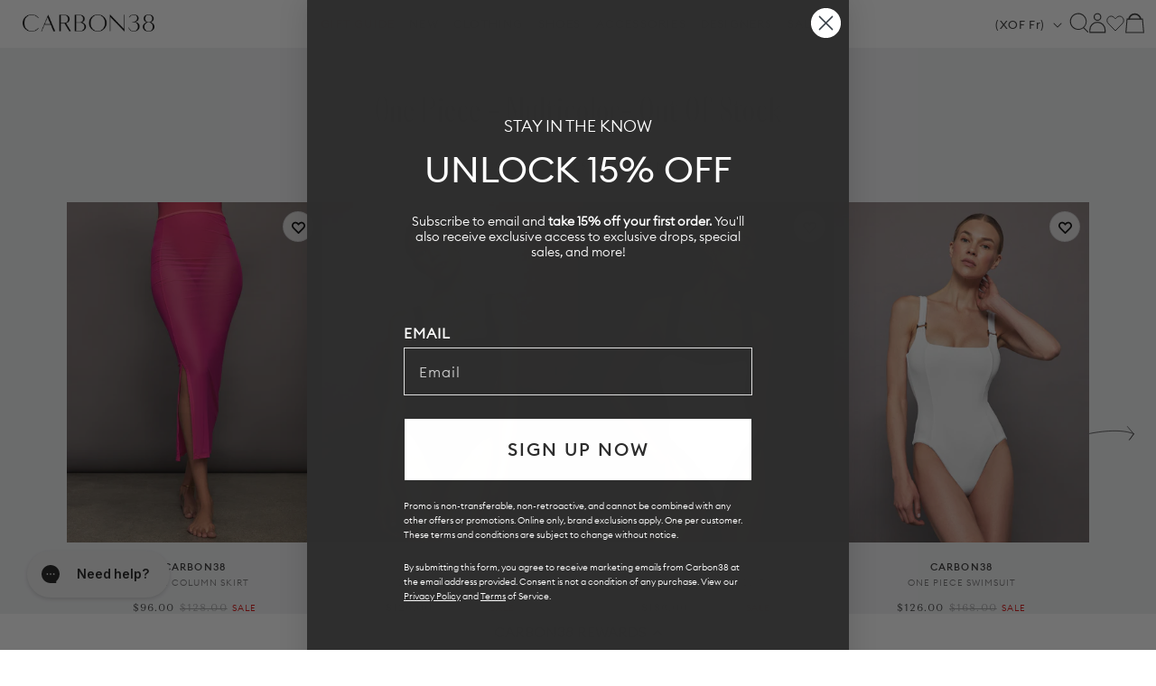

--- FILE ---
content_type: text/html; charset=utf-8
request_url: https://carbon38.com/products/mesh-column-skirt-fuchsia-pink?section_id=product-card
body_size: 2205
content:
<div id="shopify-section-product-card" class="shopify-section">
  
    
    
    
    
    
  
    
    
      
      
      
        
      
      
      
        
      
      
      
        
      
      
      
        
      
      
      
        
      
      
      
        
      
      
      
        
      
      
      
        
      
      
      
        
      
      
      
        
      
      
      
        
      
      
      
        
      
      
      
        
  
    
  
  
  
  <div class="ProductItem " data-is-swatch="true" data-current-color="Fuchsia Pink" data-title-without-color="Mesh Column Skirt" data-query-by-sale="true"  data-handle="mesh-column-skirt-fuchsia-pink" data-gw-product-card-selector><gw-wishlist-button
        class="gw-wishlist-button--product-item"
        product-id="7631217721533"
        variant-id="43557129781437"
        icon-only
      >
        <template name="icon">
          


    <svg xmlns="http://www.w3.org/2000/svg" viewBox="0 0 17 17" aria-hidden="true" fill="none" stroke="currentColor" stroke-width="2">
      <path d="M2.086 4.108c-.344.35-.617.766-.804 1.224a3.832 3.832 0 0 0 0 2.888c.187.458.46.874.804 1.224L8.496 16l6.418-6.548c.344-.35.617-.766.804-1.224a3.83 3.83 0 0 0 0-2.888 3.772 3.772 0 0 0-2.003-2.044 3.626 3.626 0 0 0-2.831 0c-.449.19-.856.469-1.2.82L8.505 5.32l-1.19-1.212a3.684 3.684 0 0 0-1.198-.82 3.626 3.626 0 0 0-2.831 0c-.45.19-.857.47-1.2.82Z"></path>
    </svg>
  

        </template>

        <template name="filled-icon">
          


    <svg xmlns="http://www.w3.org/2000/svg" viewBox="0 0 17 17" aria-hidden="true" fill="currentColor" stroke="currentColor" stroke-width="2">
      <path d="M2.086 4.108c-.344.35-.617.766-.804 1.224a3.832 3.832 0 0 0 0 2.888c.187.458.46.874.804 1.224L8.496 16l6.418-6.548c.344-.35.617-.766.804-1.224a3.83 3.83 0 0 0 0-2.888 3.772 3.772 0 0 0-2.003-2.044 3.626 3.626 0 0 0-2.831 0c-.449.19-.856.469-1.2.82L8.505 5.32l-1.19-1.212a3.684 3.684 0 0 0-1.198-.82 3.626 3.626 0 0 0-2.831 0c-.45.19-.857.47-1.2.82Z"></path>
  </svg>
  

        </template>

        <script type="application/json" data-product-data>
          {
            "handle": "mesh-column-skirt-fuchsia-pink",
            "title": "Mesh Column Skirt - Fuchsia Pink",
            "id": "7631217721533",
            "variantTitle": "Fuchsia Pink / XS",
            "price": "$96.00",
            "url": "https://carbon38.com/products/mesh-column-skirt-fuchsia-pink",
            "tags": ["24012025-bulkupdate-trigger","Archive_Sale_2025","BFCM24","DODAUGUST","DODsept","Final_Few","Final_Few_Nov","MLK25","skirts","skirts\u0026shorts","SUMMER24","SWIM","sync_draft"],
            "variantId": "43557129781437",
            "featuredImage": {
              "url": "//carbon38.com/cdn/shop/files/CARB-YD777-PNK-24SM-Mesh-Column-Skirt-color-Fuchsia-Pink_60413-Edit.jpg?v=1762446830&width=240",
              "alt": "Mesh Column Skirt - Fuchsia Pink"
            },
            "variants": {
              "nodes": [{"id":43557129781437,"title":"Fuchsia Pink \/ XS","option1":"Fuchsia Pink","option2":"XS","option3":null,"sku":"CARB-YD777-PNK-24SM-XS","requires_shipping":true,"taxable":true,"featured_image":{"id":34711235723453,"product_id":7631217721533,"position":1,"created_at":"2024-05-17T14:45:06-07:00","updated_at":"2025-11-06T08:33:50-08:00","alt":null,"width":1440,"height":1920,"src":"\/\/carbon38.com\/cdn\/shop\/files\/CARB-YD777-PNK-24SM-Mesh-Column-Skirt-color-Fuchsia-Pink_60413-Edit.jpg?v=1762446830","variant_ids":[43557129781437,43557129814205,43557129846973,43557129879741,43557129912509]},"available":true,"name":"Mesh Column Skirt - Fuchsia Pink - Fuchsia Pink \/ XS","public_title":"Fuchsia Pink \/ XS","options":["Fuchsia Pink","XS"],"price":9600,"weight":227,"compare_at_price":12800,"inventory_management":"shopify","barcode":"111111115489","featured_media":{"alt":null,"id":27079437680829,"position":1,"preview_image":{"aspect_ratio":0.75,"height":1920,"width":1440,"src":"\/\/carbon38.com\/cdn\/shop\/files\/CARB-YD777-PNK-24SM-Mesh-Column-Skirt-color-Fuchsia-Pink_60413-Edit.jpg?v=1762446830"}},"requires_selling_plan":false,"selling_plan_allocations":[],"quantity_rule":{"min":1,"max":null,"increment":1}},{"id":43557129814205,"title":"Fuchsia Pink \/ S","option1":"Fuchsia Pink","option2":"S","option3":null,"sku":"CARB-YD777-PNK-24SM-S","requires_shipping":true,"taxable":true,"featured_image":{"id":34711235723453,"product_id":7631217721533,"position":1,"created_at":"2024-05-17T14:45:06-07:00","updated_at":"2025-11-06T08:33:50-08:00","alt":null,"width":1440,"height":1920,"src":"\/\/carbon38.com\/cdn\/shop\/files\/CARB-YD777-PNK-24SM-Mesh-Column-Skirt-color-Fuchsia-Pink_60413-Edit.jpg?v=1762446830","variant_ids":[43557129781437,43557129814205,43557129846973,43557129879741,43557129912509]},"available":true,"name":"Mesh Column Skirt - Fuchsia Pink - Fuchsia Pink \/ S","public_title":"Fuchsia Pink \/ S","options":["Fuchsia Pink","S"],"price":9600,"weight":227,"compare_at_price":12800,"inventory_management":"shopify","barcode":"111111115490","featured_media":{"alt":null,"id":27079437680829,"position":1,"preview_image":{"aspect_ratio":0.75,"height":1920,"width":1440,"src":"\/\/carbon38.com\/cdn\/shop\/files\/CARB-YD777-PNK-24SM-Mesh-Column-Skirt-color-Fuchsia-Pink_60413-Edit.jpg?v=1762446830"}},"requires_selling_plan":false,"selling_plan_allocations":[],"quantity_rule":{"min":1,"max":null,"increment":1}},{"id":43557129846973,"title":"Fuchsia Pink \/ M","option1":"Fuchsia Pink","option2":"M","option3":null,"sku":"CARB-YD777-PNK-24SM-M","requires_shipping":true,"taxable":true,"featured_image":{"id":34711235723453,"product_id":7631217721533,"position":1,"created_at":"2024-05-17T14:45:06-07:00","updated_at":"2025-11-06T08:33:50-08:00","alt":null,"width":1440,"height":1920,"src":"\/\/carbon38.com\/cdn\/shop\/files\/CARB-YD777-PNK-24SM-Mesh-Column-Skirt-color-Fuchsia-Pink_60413-Edit.jpg?v=1762446830","variant_ids":[43557129781437,43557129814205,43557129846973,43557129879741,43557129912509]},"available":true,"name":"Mesh Column Skirt - Fuchsia Pink - Fuchsia Pink \/ M","public_title":"Fuchsia Pink \/ M","options":["Fuchsia Pink","M"],"price":9600,"weight":227,"compare_at_price":12800,"inventory_management":"shopify","barcode":"111111115491","featured_media":{"alt":null,"id":27079437680829,"position":1,"preview_image":{"aspect_ratio":0.75,"height":1920,"width":1440,"src":"\/\/carbon38.com\/cdn\/shop\/files\/CARB-YD777-PNK-24SM-Mesh-Column-Skirt-color-Fuchsia-Pink_60413-Edit.jpg?v=1762446830"}},"requires_selling_plan":false,"selling_plan_allocations":[],"quantity_rule":{"min":1,"max":null,"increment":1}},{"id":43557129879741,"title":"Fuchsia Pink \/ L","option1":"Fuchsia Pink","option2":"L","option3":null,"sku":"CARB-YD777-PNK-24SM-L","requires_shipping":true,"taxable":true,"featured_image":{"id":34711235723453,"product_id":7631217721533,"position":1,"created_at":"2024-05-17T14:45:06-07:00","updated_at":"2025-11-06T08:33:50-08:00","alt":null,"width":1440,"height":1920,"src":"\/\/carbon38.com\/cdn\/shop\/files\/CARB-YD777-PNK-24SM-Mesh-Column-Skirt-color-Fuchsia-Pink_60413-Edit.jpg?v=1762446830","variant_ids":[43557129781437,43557129814205,43557129846973,43557129879741,43557129912509]},"available":true,"name":"Mesh Column Skirt - Fuchsia Pink - Fuchsia Pink \/ L","public_title":"Fuchsia Pink \/ L","options":["Fuchsia Pink","L"],"price":9600,"weight":227,"compare_at_price":12800,"inventory_management":"shopify","barcode":"111111115492","featured_media":{"alt":null,"id":27079437680829,"position":1,"preview_image":{"aspect_ratio":0.75,"height":1920,"width":1440,"src":"\/\/carbon38.com\/cdn\/shop\/files\/CARB-YD777-PNK-24SM-Mesh-Column-Skirt-color-Fuchsia-Pink_60413-Edit.jpg?v=1762446830"}},"requires_selling_plan":false,"selling_plan_allocations":[],"quantity_rule":{"min":1,"max":null,"increment":1}},{"id":43557129912509,"title":"Fuchsia Pink \/ XL","option1":"Fuchsia Pink","option2":"XL","option3":null,"sku":"CARB-YD777-PNK-24SM-XL","requires_shipping":true,"taxable":true,"featured_image":{"id":34711235723453,"product_id":7631217721533,"position":1,"created_at":"2024-05-17T14:45:06-07:00","updated_at":"2025-11-06T08:33:50-08:00","alt":null,"width":1440,"height":1920,"src":"\/\/carbon38.com\/cdn\/shop\/files\/CARB-YD777-PNK-24SM-Mesh-Column-Skirt-color-Fuchsia-Pink_60413-Edit.jpg?v=1762446830","variant_ids":[43557129781437,43557129814205,43557129846973,43557129879741,43557129912509]},"available":true,"name":"Mesh Column Skirt - Fuchsia Pink - Fuchsia Pink \/ XL","public_title":"Fuchsia Pink \/ XL","options":["Fuchsia Pink","XL"],"price":9600,"weight":227,"compare_at_price":12800,"inventory_management":"shopify","barcode":"111111115493","featured_media":{"alt":null,"id":27079437680829,"position":1,"preview_image":{"aspect_ratio":0.75,"height":1920,"width":1440,"src":"\/\/carbon38.com\/cdn\/shop\/files\/CARB-YD777-PNK-24SM-Mesh-Column-Skirt-color-Fuchsia-Pink_60413-Edit.jpg?v=1762446830"}},"requires_selling_plan":false,"selling_plan_allocations":[],"quantity_rule":{"min":1,"max":null,"increment":1}}]
            }
          }
        </script>
      </gw-wishlist-button><div class="ProductItem__Wrapper"><a href="/products/mesh-column-skirt-fuchsia-pink" class="ProductItem__ImageWrapper ProductItem__ImageWrapper--withAlternateImage"><div class="AspectRatio AspectRatio--natural" style="max-width: px;  --aspect-ratio: 0.75">
          
          
<img src="//carbon38.com/cdn/shop/files/CARB-YD777-PNK-24SM-Mesh-Column-Skirt-color-Fuchsia-Pink_611.jpg?v=1717439198&amp;width=400" alt="Mesh Column Skirt - Fuchsia Pink" srcset="//carbon38.com/cdn/shop/files/CARB-YD777-PNK-24SM-Mesh-Column-Skirt-color-Fuchsia-Pink_611.jpg?v=1717439198&amp;width=352 352w, //carbon38.com/cdn/shop/files/CARB-YD777-PNK-24SM-Mesh-Column-Skirt-color-Fuchsia-Pink_611.jpg?v=1717439198&amp;width=400 400w" width="400" height="533" loading="eager" fetchpriority="auto" class="ProductItem__Image ProductItem__Image--alternate" data-media-id="27189779267773">
<img src="//carbon38.com/cdn/shop/files/CARB-YD777-PNK-24SM-Mesh-Column-Skirt-color-Fuchsia-Pink_60413-Edit.jpg?v=1762446830&amp;width=400" alt="Mesh Column Skirt - Fuchsia Pink" srcset="//carbon38.com/cdn/shop/files/CARB-YD777-PNK-24SM-Mesh-Column-Skirt-color-Fuchsia-Pink_60413-Edit.jpg?v=1762446830&amp;width=352 352w, //carbon38.com/cdn/shop/files/CARB-YD777-PNK-24SM-Mesh-Column-Skirt-color-Fuchsia-Pink_60413-Edit.jpg?v=1762446830&amp;width=400 400w" width="400" height="533" loading="eager" fetchpriority="auto" class="ProductItem__Image" data-media-id="27079437680829" style="object-position:49.121% 0.879%;">
  
          <span class="Image__Loader"></span>
        </div>
      </a>
      
         
        <div class="item-add-to-bag desktop-hide">Add to bag</div>
        
      
<div class="ProductItem__Info ProductItem__Info--center">
           
          <div class="ProductItem__SizeVariants__QuickShop">
            <div class="ProductItem__SizeVariants">
              
                
                
                
                
                  
                  
                
                  
                  
                
<a href="#" data-variant-id="43557129781437"  class="add-size-to-cart ">
                  
                XS</a>
              
                
                
                
                
                  
                  
                
                  
                  
                
<a href="#" data-variant-id="43557129814205"  class="add-size-to-cart ">
                  
                S</a>
              
                
                
                
                
                  
                  
                
                  
                  
                
<a href="#" data-variant-id="43557129846973"  class="add-size-to-cart ">
                  
                M</a>
              
                
                
                
                
                  
                  
                
                  
                  
                
<a href="#" data-variant-id="43557129879741"  class="add-size-to-cart ">
                  
                L</a>
              
                
                
                
                
                  
                  
                
                  
                  
                
<a href="#" data-variant-id="43557129912509"  class="add-size-to-cart ">
                  
                XL</a>
              
            </div>
            <a href="#" class="quickshop_trigger" data-product-handle="mesh-column-skirt-fuchsia-pink">Quick Shop</a>
          </div>
          
<h3 class="ProductItem__Designer">CARBON38</h3><h2 class="ProductItem__Title Heading">
            <a href="/products/mesh-column-skirt-fuchsia-pink">Mesh Column Skirt</a>
          </h2>
            
          
            
          
            
          
            
          
            
          
            
          
            
          
            
          
            
          
            
          
            
          
            
          
            
          

<div class="ProductItem__PriceList  Heading">
              
              
<span class="ProductItem__Price Price Price--highlight Text--subdued">$96.00</span>
                  <span class="ProductItem__Price Price Price--compareAt Text--subdued">$128.00</span>
                  <span class="ProductMeta__Price Price Price--sale">
sale
  
</span>
</div><div class="ProductItem__ColorSwatchList"><div class="ProductItem__ColorSwatchItem" onclick="window.location.href='/products/mesh-column-skirt-fuchsia-pink'"><input class="ColorSwatch__Radio" type="radio" name="product-card-7631217721533" id="product-card-7631217721533-1" value="Fuchsia Pink" checked="checked" data-variant-url="/products/mesh-column-skirt-fuchsia-pink?variant=43557129781437#Image34711235723453" data-image-id="34711235723453" data-image-url="//carbon38.com/cdn/shop/files/CARB-YD777-PNK-24SM-Mesh-Column-Skirt-color-Fuchsia-Pink_60413-Edit.jpg?v=1762446830&width=200" data-image-widths="[200,400,600,700,800,900,1000,1200]" data-image-aspect-ratio="0.75" aria-hidden="true">
                        <label class="ColorSwatch ColorSwatch--small " for="product-card-7631217721533-1" data-color-name-lowercase="fuchsia pink" title="Fuchsia Pink" data-tooltip="Fuchsia Pink"></label>
                      </div></div>
            
          
            
          
            
          
            
          
            
          
            
          
            
          
            
          
            
          
            
          
            
          
            
          
            
          
          
        </div></div></div>
</div>

--- FILE ---
content_type: text/html; charset=utf-8
request_url: https://carbon38.com/products/one-piece-swimsuit-black?section_id=product-card
body_size: 2207
content:
<div id="shopify-section-product-card" class="shopify-section">
  
    
    
    
    
    
  
    
    
      
      
      
        
      
      
      
        
      
      
      
        
      
      
      
        
      
      
      
        
      
      
      
        
      
      
      
        
      
      
      
        
      
      
      
        
      
      
      
        
      
      
      
        
      
      
      
        
      
      
      
        
      
      
      
        
      
      
      
        
      
      
      
        
  
    
  
  
  
  <div class="ProductItem " data-is-swatch="true" data-current-color="Black" data-title-without-color="One Piece Swimsuit" data-query-by-sale="true"  data-handle="one-piece-swimsuit-black" data-gw-product-card-selector><gw-wishlist-button
        class="gw-wishlist-button--product-item"
        product-id="7482397687997"
        variant-id="42857849028797"
        icon-only
      >
        <template name="icon">
          


    <svg xmlns="http://www.w3.org/2000/svg" viewBox="0 0 17 17" aria-hidden="true" fill="none" stroke="currentColor" stroke-width="2">
      <path d="M2.086 4.108c-.344.35-.617.766-.804 1.224a3.832 3.832 0 0 0 0 2.888c.187.458.46.874.804 1.224L8.496 16l6.418-6.548c.344-.35.617-.766.804-1.224a3.83 3.83 0 0 0 0-2.888 3.772 3.772 0 0 0-2.003-2.044 3.626 3.626 0 0 0-2.831 0c-.449.19-.856.469-1.2.82L8.505 5.32l-1.19-1.212a3.684 3.684 0 0 0-1.198-.82 3.626 3.626 0 0 0-2.831 0c-.45.19-.857.47-1.2.82Z"></path>
    </svg>
  

        </template>

        <template name="filled-icon">
          


    <svg xmlns="http://www.w3.org/2000/svg" viewBox="0 0 17 17" aria-hidden="true" fill="currentColor" stroke="currentColor" stroke-width="2">
      <path d="M2.086 4.108c-.344.35-.617.766-.804 1.224a3.832 3.832 0 0 0 0 2.888c.187.458.46.874.804 1.224L8.496 16l6.418-6.548c.344-.35.617-.766.804-1.224a3.83 3.83 0 0 0 0-2.888 3.772 3.772 0 0 0-2.003-2.044 3.626 3.626 0 0 0-2.831 0c-.449.19-.856.469-1.2.82L8.505 5.32l-1.19-1.212a3.684 3.684 0 0 0-1.198-.82 3.626 3.626 0 0 0-2.831 0c-.45.19-.857.47-1.2.82Z"></path>
  </svg>
  

        </template>

        <script type="application/json" data-product-data>
          {
            "handle": "one-piece-swimsuit-black",
            "title": "One Piece Swimsuit - Black",
            "id": "7482397687997",
            "variantTitle": "Black / XS",
            "price": "$126.00",
            "url": "https://carbon38.com/products/one-piece-swimsuit-black",
            "tags": ["12142023-bulkupdate-trigger","24012025-bulkupdate-trigger","260_Feb_2025","Archive_Sale_2025","Archive_Sale_2139","BFCM24","collection-clothing","FILTER:clothing__Swim","MLK25","on-sale","one piece","Spooky_DOD","SWIM","sync_draft","update-jul30","update-metafields-collection1"],
            "variantId": "42857849028797",
            "featuredImage": {
              "url": "//carbon38.com/cdn/shop/files/CARB-YD420-BLK-23FAL-One-Piece-Swimsuit-color-Black_29987.jpg?v=1762446197&width=240",
              "alt": "One Piece Swimsuit - Black"
            },
            "variants": {
              "nodes": [{"id":42857849028797,"title":"Black \/ XS","option1":"Black","option2":"XS","option3":null,"sku":"CARB-YD420-BLK-23FAL-XS","requires_shipping":true,"taxable":true,"featured_image":{"id":33494525575357,"product_id":7482397687997,"position":1,"created_at":"2023-06-27T13:56:49-07:00","updated_at":"2025-11-06T08:23:17-08:00","alt":null,"width":1440,"height":1920,"src":"\/\/carbon38.com\/cdn\/shop\/files\/CARB-YD420-BLK-23FAL-One-Piece-Swimsuit-color-Black_29987.jpg?v=1762446197","variant_ids":[42857849028797,42857849061565,42857849094333,42857849127101,42857849159869]},"available":true,"name":"One Piece Swimsuit - Black - Black \/ XS","public_title":"Black \/ XS","options":["Black","XS"],"price":12600,"weight":227,"compare_at_price":16800,"inventory_management":"shopify","barcode":"111111113855","featured_media":{"alt":null,"id":25827823911101,"position":1,"preview_image":{"aspect_ratio":0.75,"height":1920,"width":1440,"src":"\/\/carbon38.com\/cdn\/shop\/files\/CARB-YD420-BLK-23FAL-One-Piece-Swimsuit-color-Black_29987.jpg?v=1762446197"}},"requires_selling_plan":false,"selling_plan_allocations":[],"quantity_rule":{"min":1,"max":null,"increment":1}},{"id":42857849061565,"title":"Black \/ S","option1":"Black","option2":"S","option3":null,"sku":"CARB-YD420-BLK-23FAL-S","requires_shipping":true,"taxable":true,"featured_image":{"id":33494525575357,"product_id":7482397687997,"position":1,"created_at":"2023-06-27T13:56:49-07:00","updated_at":"2025-11-06T08:23:17-08:00","alt":null,"width":1440,"height":1920,"src":"\/\/carbon38.com\/cdn\/shop\/files\/CARB-YD420-BLK-23FAL-One-Piece-Swimsuit-color-Black_29987.jpg?v=1762446197","variant_ids":[42857849028797,42857849061565,42857849094333,42857849127101,42857849159869]},"available":true,"name":"One Piece Swimsuit - Black - Black \/ S","public_title":"Black \/ S","options":["Black","S"],"price":12600,"weight":227,"compare_at_price":16800,"inventory_management":"shopify","barcode":"111111113856","featured_media":{"alt":null,"id":25827823911101,"position":1,"preview_image":{"aspect_ratio":0.75,"height":1920,"width":1440,"src":"\/\/carbon38.com\/cdn\/shop\/files\/CARB-YD420-BLK-23FAL-One-Piece-Swimsuit-color-Black_29987.jpg?v=1762446197"}},"requires_selling_plan":false,"selling_plan_allocations":[],"quantity_rule":{"min":1,"max":null,"increment":1}},{"id":42857849094333,"title":"Black \/ M","option1":"Black","option2":"M","option3":null,"sku":"CARB-YD420-BLK-23FAL-M","requires_shipping":true,"taxable":true,"featured_image":{"id":33494525575357,"product_id":7482397687997,"position":1,"created_at":"2023-06-27T13:56:49-07:00","updated_at":"2025-11-06T08:23:17-08:00","alt":null,"width":1440,"height":1920,"src":"\/\/carbon38.com\/cdn\/shop\/files\/CARB-YD420-BLK-23FAL-One-Piece-Swimsuit-color-Black_29987.jpg?v=1762446197","variant_ids":[42857849028797,42857849061565,42857849094333,42857849127101,42857849159869]},"available":false,"name":"One Piece Swimsuit - Black - Black \/ M","public_title":"Black \/ M","options":["Black","M"],"price":12600,"weight":227,"compare_at_price":16800,"inventory_management":"shopify","barcode":"111111113857","featured_media":{"alt":null,"id":25827823911101,"position":1,"preview_image":{"aspect_ratio":0.75,"height":1920,"width":1440,"src":"\/\/carbon38.com\/cdn\/shop\/files\/CARB-YD420-BLK-23FAL-One-Piece-Swimsuit-color-Black_29987.jpg?v=1762446197"}},"requires_selling_plan":false,"selling_plan_allocations":[],"quantity_rule":{"min":1,"max":null,"increment":1}},{"id":42857849127101,"title":"Black \/ L","option1":"Black","option2":"L","option3":null,"sku":"CARB-YD420-BLK-23FAL-L","requires_shipping":true,"taxable":true,"featured_image":{"id":33494525575357,"product_id":7482397687997,"position":1,"created_at":"2023-06-27T13:56:49-07:00","updated_at":"2025-11-06T08:23:17-08:00","alt":null,"width":1440,"height":1920,"src":"\/\/carbon38.com\/cdn\/shop\/files\/CARB-YD420-BLK-23FAL-One-Piece-Swimsuit-color-Black_29987.jpg?v=1762446197","variant_ids":[42857849028797,42857849061565,42857849094333,42857849127101,42857849159869]},"available":false,"name":"One Piece Swimsuit - Black - Black \/ L","public_title":"Black \/ L","options":["Black","L"],"price":12600,"weight":227,"compare_at_price":16800,"inventory_management":"shopify","barcode":"111111113858","featured_media":{"alt":null,"id":25827823911101,"position":1,"preview_image":{"aspect_ratio":0.75,"height":1920,"width":1440,"src":"\/\/carbon38.com\/cdn\/shop\/files\/CARB-YD420-BLK-23FAL-One-Piece-Swimsuit-color-Black_29987.jpg?v=1762446197"}},"requires_selling_plan":false,"selling_plan_allocations":[],"quantity_rule":{"min":1,"max":null,"increment":1}},{"id":42857849159869,"title":"Black \/ XL","option1":"Black","option2":"XL","option3":null,"sku":"CARB-YD420-BLK-23FAL-XL","requires_shipping":true,"taxable":true,"featured_image":{"id":33494525575357,"product_id":7482397687997,"position":1,"created_at":"2023-06-27T13:56:49-07:00","updated_at":"2025-11-06T08:23:17-08:00","alt":null,"width":1440,"height":1920,"src":"\/\/carbon38.com\/cdn\/shop\/files\/CARB-YD420-BLK-23FAL-One-Piece-Swimsuit-color-Black_29987.jpg?v=1762446197","variant_ids":[42857849028797,42857849061565,42857849094333,42857849127101,42857849159869]},"available":false,"name":"One Piece Swimsuit - Black - Black \/ XL","public_title":"Black \/ XL","options":["Black","XL"],"price":12600,"weight":227,"compare_at_price":16800,"inventory_management":"shopify","barcode":"111111113859","featured_media":{"alt":null,"id":25827823911101,"position":1,"preview_image":{"aspect_ratio":0.75,"height":1920,"width":1440,"src":"\/\/carbon38.com\/cdn\/shop\/files\/CARB-YD420-BLK-23FAL-One-Piece-Swimsuit-color-Black_29987.jpg?v=1762446197"}},"requires_selling_plan":false,"selling_plan_allocations":[],"quantity_rule":{"min":1,"max":null,"increment":1}}]
            }
          }
        </script>
      </gw-wishlist-button><div class="ProductItem__Wrapper"><a href="/products/one-piece-swimsuit-black" class="ProductItem__ImageWrapper ProductItem__ImageWrapper--withAlternateImage"><div class="AspectRatio AspectRatio--natural" style="max-width: px;  --aspect-ratio: 0.75">
          
          
<img src="//carbon38.com/cdn/shop/files/CARB-YD420-BLK-23FAL-One-Piece-Swimsuit-color-Black_30006.jpg?v=1687899410&amp;width=400" alt="One Piece Swimsuit - Black" srcset="//carbon38.com/cdn/shop/files/CARB-YD420-BLK-23FAL-One-Piece-Swimsuit-color-Black_30006.jpg?v=1687899410&amp;width=352 352w, //carbon38.com/cdn/shop/files/CARB-YD420-BLK-23FAL-One-Piece-Swimsuit-color-Black_30006.jpg?v=1687899410&amp;width=400 400w" width="400" height="533" loading="eager" fetchpriority="auto" class="ProductItem__Image ProductItem__Image--alternate" data-media-id="25827823943869">
<img src="//carbon38.com/cdn/shop/files/CARB-YD420-BLK-23FAL-One-Piece-Swimsuit-color-Black_29987.jpg?v=1762446197&amp;width=400" alt="One Piece Swimsuit - Black" srcset="//carbon38.com/cdn/shop/files/CARB-YD420-BLK-23FAL-One-Piece-Swimsuit-color-Black_29987.jpg?v=1762446197&amp;width=352 352w, //carbon38.com/cdn/shop/files/CARB-YD420-BLK-23FAL-One-Piece-Swimsuit-color-Black_29987.jpg?v=1762446197&amp;width=400 400w" width="400" height="533" loading="eager" fetchpriority="auto" class="ProductItem__Image" data-media-id="25827823911101" style="object-position:47.168% 13.77%;">
  
          <span class="Image__Loader"></span>
        </div>
      </a>
      
         
        <div class="item-add-to-bag desktop-hide">Add to bag</div>
        
      
<div class="ProductItem__Info ProductItem__Info--center">
           
          <div class="ProductItem__SizeVariants__QuickShop">
            <div class="ProductItem__SizeVariants">
              
                
                
                
                
                  
                  
                
                  
                  
                
<a href="#" data-variant-id="42857849028797"  class="add-size-to-cart ">
                  
                XS</a>
              
                
                
                
                
                  
                  
                
                  
                  
                
<a href="#" data-variant-id="42857849061565"  class="add-size-to-cart ">
                  
                S</a>
              
                
                
                
                
                  
                  
                
                  
                  
                
<a href="#" data-variant-id="42857849094333"  class="add-size-to-cart sold-out">
                  
                M</a>
              
                
                
                
                
                  
                  
                
                  
                  
                
<a href="#" data-variant-id="42857849127101"  class="add-size-to-cart sold-out">
                  
                L</a>
              
                
                
                
                
                  
                  
                
                  
                  
                
<a href="#" data-variant-id="42857849159869"  class="add-size-to-cart sold-out">
                  
                XL</a>
              
            </div>
            <a href="#" class="quickshop_trigger" data-product-handle="one-piece-swimsuit-black">Quick Shop</a>
          </div>
          
<h3 class="ProductItem__Designer">CARBON38</h3><h2 class="ProductItem__Title Heading">
            <a href="/products/one-piece-swimsuit-black">One Piece Swimsuit</a>
          </h2>
            
          
            
          
            
          
            
          
            
          
            
          
            
          
            
          
            
          
            
          
            
          
            
          
            
          
            
          
            
          
            
          

<div class="ProductItem__PriceList  Heading">
              
              
<span class="ProductItem__Price Price Price--highlight Text--subdued">$126.00</span>
                  <span class="ProductItem__Price Price Price--compareAt Text--subdued">$168.00</span>
                  <span class="ProductMeta__Price Price Price--sale">
sale
  
</span>
</div><div class="ProductItem__ColorSwatchList"><div class="ProductItem__ColorSwatchItem" onclick="window.location.href='/products/one-piece-swimsuit-black'"><input class="ColorSwatch__Radio" type="radio" name="product-card-7482397687997" id="product-card-7482397687997-1" value="Black" checked="checked" data-variant-url="/products/one-piece-swimsuit-black?variant=42857849028797#Image33494525575357" data-image-id="33494525575357" data-image-url="//carbon38.com/cdn/shop/files/CARB-YD420-BLK-23FAL-One-Piece-Swimsuit-color-Black_29987.jpg?v=1762446197&width=200" data-image-widths="[200,400,600,700,800,900,1000,1200]" data-image-aspect-ratio="0.75" aria-hidden="true">
                        <label class="ColorSwatch ColorSwatch--small " for="product-card-7482397687997-1" data-color-name-lowercase="black" title="Black" data-tooltip="Black"></label>
                      </div></div>
            
          
            
          
            
          
            
          
            
          
            
          
            
          
            
          
            
          
            
          
            
          
            
          
            
          
            
          
            
          
            
          
          
        </div></div></div>
</div>

--- FILE ---
content_type: text/html; charset=utf-8
request_url: https://carbon38.com/products/hemera-white?section_id=product-card
body_size: 1773
content:
<div id="shopify-section-product-card" class="shopify-section">
  
    
    
    
    
    
  
    
    
      
      
      
        
      
      
      
        
      
      
      
        
      
      
      
        
      
      
      
        
      
      
      
        
      
      
      
        
  
    
  
  
  
  <div class="ProductItem " data-is-swatch="true" data-current-color="White" data-title-without-color="Hemera Bathing Suit" data-query-by-sale="true"  data-handle="hemera-white" data-gw-product-card-selector><gw-wishlist-button
        class="gw-wishlist-button--product-item"
        product-id="7944616313021"
        variant-id="44781346095293"
        icon-only
      >
        <template name="icon">
          


    <svg xmlns="http://www.w3.org/2000/svg" viewBox="0 0 17 17" aria-hidden="true" fill="none" stroke="currentColor" stroke-width="2">
      <path d="M2.086 4.108c-.344.35-.617.766-.804 1.224a3.832 3.832 0 0 0 0 2.888c.187.458.46.874.804 1.224L8.496 16l6.418-6.548c.344-.35.617-.766.804-1.224a3.83 3.83 0 0 0 0-2.888 3.772 3.772 0 0 0-2.003-2.044 3.626 3.626 0 0 0-2.831 0c-.449.19-.856.469-1.2.82L8.505 5.32l-1.19-1.212a3.684 3.684 0 0 0-1.198-.82 3.626 3.626 0 0 0-2.831 0c-.45.19-.857.47-1.2.82Z"></path>
    </svg>
  

        </template>

        <template name="filled-icon">
          


    <svg xmlns="http://www.w3.org/2000/svg" viewBox="0 0 17 17" aria-hidden="true" fill="currentColor" stroke="currentColor" stroke-width="2">
      <path d="M2.086 4.108c-.344.35-.617.766-.804 1.224a3.832 3.832 0 0 0 0 2.888c.187.458.46.874.804 1.224L8.496 16l6.418-6.548c.344-.35.617-.766.804-1.224a3.83 3.83 0 0 0 0-2.888 3.772 3.772 0 0 0-2.003-2.044 3.626 3.626 0 0 0-2.831 0c-.449.19-.856.469-1.2.82L8.505 5.32l-1.19-1.212a3.684 3.684 0 0 0-1.198-.82 3.626 3.626 0 0 0-2.831 0c-.45.19-.857.47-1.2.82Z"></path>
  </svg>
  

        </template>

        <script type="application/json" data-product-data>
          {
            "handle": "hemera-white",
            "title": "Hemera Bathing Suit - White",
            "id": "7944616313021",
            "variantTitle": "White / XS",
            "price": "$186.00",
            "url": "https://carbon38.com/products/hemera-white",
            "tags": ["24012025-bulkupdate-trigger","designershop","one piece","resort","summerwhites","SWIM","sync_draft"],
            "variantId": "44781346095293",
            "featuredImage": {
              "url": "//carbon38.com/cdn/shop/files/GOLD-GB374-80-251-WHTWHI-Hemera-color-White_7977-Edit.jpg?v=1762447710&width=240",
              "alt": "Model wears a high cut one piece square neck bathing suit in white with black edges."
            },
            "variants": {
              "nodes": [{"id":44781346095293,"title":"White \/ XS","option1":"White","option2":"XS","option3":null,"sku":"GOLD-GB374-80-251-WHTWHI-XS","requires_shipping":true,"taxable":true,"featured_image":{"id":36490396598461,"product_id":7944616313021,"position":1,"created_at":"2025-03-11T19:34:59-07:00","updated_at":"2025-11-06T08:48:30-08:00","alt":"Model wears a high cut one piece square neck bathing suit in white with black edges. ","width":1440,"height":1920,"src":"\/\/carbon38.com\/cdn\/shop\/files\/GOLD-GB374-80-251-WHTWHI-Hemera-color-White_7977-Edit.jpg?v=1762447710","variant_ids":[44781346095293,44781346128061,44781346160829,44781346193597,44781346226365]},"available":true,"name":"Hemera Bathing Suit - White - White \/ XS","public_title":"White \/ XS","options":["White","XS"],"price":18600,"weight":227,"compare_at_price":21900,"inventory_management":"shopify","barcode":"","featured_media":{"alt":"Model wears a high cut one piece square neck bathing suit in white with black edges. ","id":28420733534397,"position":1,"preview_image":{"aspect_ratio":0.75,"height":1920,"width":1440,"src":"\/\/carbon38.com\/cdn\/shop\/files\/GOLD-GB374-80-251-WHTWHI-Hemera-color-White_7977-Edit.jpg?v=1762447710"}},"requires_selling_plan":false,"selling_plan_allocations":[],"quantity_rule":{"min":1,"max":null,"increment":1}},{"id":44781346128061,"title":"White \/ S","option1":"White","option2":"S","option3":null,"sku":"GOLD-GB374-80-251-WHTWHI-S","requires_shipping":true,"taxable":true,"featured_image":{"id":36490396598461,"product_id":7944616313021,"position":1,"created_at":"2025-03-11T19:34:59-07:00","updated_at":"2025-11-06T08:48:30-08:00","alt":"Model wears a high cut one piece square neck bathing suit in white with black edges. ","width":1440,"height":1920,"src":"\/\/carbon38.com\/cdn\/shop\/files\/GOLD-GB374-80-251-WHTWHI-Hemera-color-White_7977-Edit.jpg?v=1762447710","variant_ids":[44781346095293,44781346128061,44781346160829,44781346193597,44781346226365]},"available":true,"name":"Hemera Bathing Suit - White - White \/ S","public_title":"White \/ S","options":["White","S"],"price":18600,"weight":227,"compare_at_price":21900,"inventory_management":"shopify","barcode":"","featured_media":{"alt":"Model wears a high cut one piece square neck bathing suit in white with black edges. ","id":28420733534397,"position":1,"preview_image":{"aspect_ratio":0.75,"height":1920,"width":1440,"src":"\/\/carbon38.com\/cdn\/shop\/files\/GOLD-GB374-80-251-WHTWHI-Hemera-color-White_7977-Edit.jpg?v=1762447710"}},"requires_selling_plan":false,"selling_plan_allocations":[],"quantity_rule":{"min":1,"max":null,"increment":1}},{"id":44781346160829,"title":"White \/ M","option1":"White","option2":"M","option3":null,"sku":"GOLD-GB374-80-251-WHTWHI-M","requires_shipping":true,"taxable":true,"featured_image":{"id":36490396598461,"product_id":7944616313021,"position":1,"created_at":"2025-03-11T19:34:59-07:00","updated_at":"2025-11-06T08:48:30-08:00","alt":"Model wears a high cut one piece square neck bathing suit in white with black edges. ","width":1440,"height":1920,"src":"\/\/carbon38.com\/cdn\/shop\/files\/GOLD-GB374-80-251-WHTWHI-Hemera-color-White_7977-Edit.jpg?v=1762447710","variant_ids":[44781346095293,44781346128061,44781346160829,44781346193597,44781346226365]},"available":false,"name":"Hemera Bathing Suit - White - White \/ M","public_title":"White \/ M","options":["White","M"],"price":18600,"weight":227,"compare_at_price":21900,"inventory_management":"shopify","barcode":"","featured_media":{"alt":"Model wears a high cut one piece square neck bathing suit in white with black edges. ","id":28420733534397,"position":1,"preview_image":{"aspect_ratio":0.75,"height":1920,"width":1440,"src":"\/\/carbon38.com\/cdn\/shop\/files\/GOLD-GB374-80-251-WHTWHI-Hemera-color-White_7977-Edit.jpg?v=1762447710"}},"requires_selling_plan":false,"selling_plan_allocations":[],"quantity_rule":{"min":1,"max":null,"increment":1}},{"id":44781346193597,"title":"White \/ L","option1":"White","option2":"L","option3":null,"sku":"GOLD-GB374-80-251-WHTWHI-L","requires_shipping":true,"taxable":true,"featured_image":{"id":36490396598461,"product_id":7944616313021,"position":1,"created_at":"2025-03-11T19:34:59-07:00","updated_at":"2025-11-06T08:48:30-08:00","alt":"Model wears a high cut one piece square neck bathing suit in white with black edges. ","width":1440,"height":1920,"src":"\/\/carbon38.com\/cdn\/shop\/files\/GOLD-GB374-80-251-WHTWHI-Hemera-color-White_7977-Edit.jpg?v=1762447710","variant_ids":[44781346095293,44781346128061,44781346160829,44781346193597,44781346226365]},"available":true,"name":"Hemera Bathing Suit - White - White \/ L","public_title":"White \/ L","options":["White","L"],"price":18600,"weight":227,"compare_at_price":21900,"inventory_management":"shopify","barcode":"","featured_media":{"alt":"Model wears a high cut one piece square neck bathing suit in white with black edges. ","id":28420733534397,"position":1,"preview_image":{"aspect_ratio":0.75,"height":1920,"width":1440,"src":"\/\/carbon38.com\/cdn\/shop\/files\/GOLD-GB374-80-251-WHTWHI-Hemera-color-White_7977-Edit.jpg?v=1762447710"}},"requires_selling_plan":false,"selling_plan_allocations":[],"quantity_rule":{"min":1,"max":null,"increment":1}},{"id":44781346226365,"title":"White \/ XL","option1":"White","option2":"XL","option3":null,"sku":"GOLD-GB374-80-251-WHTWHI-XL","requires_shipping":true,"taxable":true,"featured_image":{"id":36490396598461,"product_id":7944616313021,"position":1,"created_at":"2025-03-11T19:34:59-07:00","updated_at":"2025-11-06T08:48:30-08:00","alt":"Model wears a high cut one piece square neck bathing suit in white with black edges. ","width":1440,"height":1920,"src":"\/\/carbon38.com\/cdn\/shop\/files\/GOLD-GB374-80-251-WHTWHI-Hemera-color-White_7977-Edit.jpg?v=1762447710","variant_ids":[44781346095293,44781346128061,44781346160829,44781346193597,44781346226365]},"available":false,"name":"Hemera Bathing Suit - White - White \/ XL","public_title":"White \/ XL","options":["White","XL"],"price":18600,"weight":227,"compare_at_price":21900,"inventory_management":"shopify","barcode":"","featured_media":{"alt":"Model wears a high cut one piece square neck bathing suit in white with black edges. ","id":28420733534397,"position":1,"preview_image":{"aspect_ratio":0.75,"height":1920,"width":1440,"src":"\/\/carbon38.com\/cdn\/shop\/files\/GOLD-GB374-80-251-WHTWHI-Hemera-color-White_7977-Edit.jpg?v=1762447710"}},"requires_selling_plan":false,"selling_plan_allocations":[],"quantity_rule":{"min":1,"max":null,"increment":1}}]
            }
          }
        </script>
      </gw-wishlist-button><div class="ProductItem__Wrapper"><a href="/products/hemera-white" class="ProductItem__ImageWrapper ProductItem__ImageWrapper--withAlternateImage"><div class="AspectRatio AspectRatio--natural" style="max-width: px;  --aspect-ratio: 0.75">
          
          
<img src="//carbon38.com/cdn/shop/files/GOLD-GB374-80-251-WHTWHI-Hemera-color-White_7988-Edit.jpg?v=1753221017&amp;width=400" alt="Model wears a high cut one piece square neck bathing suit in white with black edges. " srcset="//carbon38.com/cdn/shop/files/GOLD-GB374-80-251-WHTWHI-Hemera-color-White_7988-Edit.jpg?v=1753221017&amp;width=352 352w, //carbon38.com/cdn/shop/files/GOLD-GB374-80-251-WHTWHI-Hemera-color-White_7988-Edit.jpg?v=1753221017&amp;width=400 400w" width="400" height="533" loading="eager" fetchpriority="auto" class="ProductItem__Image ProductItem__Image--alternate" data-media-id="28420733599933">
<img src="//carbon38.com/cdn/shop/files/GOLD-GB374-80-251-WHTWHI-Hemera-color-White_7977-Edit.jpg?v=1762447710&amp;width=400" alt="Model wears a high cut one piece square neck bathing suit in white with black edges. " srcset="//carbon38.com/cdn/shop/files/GOLD-GB374-80-251-WHTWHI-Hemera-color-White_7977-Edit.jpg?v=1762447710&amp;width=352 352w, //carbon38.com/cdn/shop/files/GOLD-GB374-80-251-WHTWHI-Hemera-color-White_7977-Edit.jpg?v=1762447710&amp;width=400 400w" width="400" height="533" loading="eager" fetchpriority="auto" class="ProductItem__Image" data-media-id="28420733534397" style="object-position:50.586% 50.0%;">
  
          <span class="Image__Loader"></span>
        </div>
      </a>
      
         
        <div class="item-add-to-bag desktop-hide">Add to bag</div>
        
      
<div class="ProductItem__Info ProductItem__Info--center">
           
          <div class="ProductItem__SizeVariants__QuickShop">
            <div class="ProductItem__SizeVariants">
              
                
                
                
                
                  
                  
                
                  
                  
                
<a href="#" data-variant-id="44781346095293"  class="add-size-to-cart ">
                  
                XS</a>
              
                
                
                
                
                  
                  
                
                  
                  
                
<a href="#" data-variant-id="44781346128061"  class="add-size-to-cart ">
                  
                S</a>
              
                
                
                
                
                  
                  
                
                  
                  
                
<a href="#" data-variant-id="44781346160829"  class="add-size-to-cart sold-out">
                  
                M</a>
              
                
                
                
                
                  
                  
                
                  
                  
                
<a href="#" data-variant-id="44781346193597"  class="add-size-to-cart ">
                  
                L</a>
              
                
                
                
                
                  
                  
                
                  
                  
                
<a href="#" data-variant-id="44781346226365"  class="add-size-to-cart sold-out">
                  
                XL</a>
              
            </div>
            <a href="#" class="quickshop_trigger" data-product-handle="hemera-white">Quick Shop</a>
          </div>
          
<h3 class="ProductItem__Designer">GOLDBERGH</h3><h2 class="ProductItem__Title Heading">
            <a href="/products/hemera-white">Hemera Bathing Suit</a>
          </h2>
            
          
            
          
            
          
            
          
            
          
            
          
            
          

<div class="ProductItem__PriceList  Heading">
              
              
<span class="ProductItem__Price Price Price--highlight Text--subdued">$186.00</span>
                  <span class="ProductItem__Price Price Price--compareAt Text--subdued">$219.00</span>
                  <span class="ProductMeta__Price Price Price--sale">
sale
  
</span>
</div><div class="ProductItem__ColorSwatchList"><div class="ProductItem__ColorSwatchItem" onclick="window.location.href='/products/hemera-white'"><input class="ColorSwatch__Radio" type="radio" name="product-card-7944616313021" id="product-card-7944616313021-1" value="White" checked="checked" data-variant-url="/products/hemera-white?variant=44781346095293#Image36490396598461" data-image-id="36490396598461" data-image-url="//carbon38.com/cdn/shop/files/GOLD-GB374-80-251-WHTWHI-Hemera-color-White_7977-Edit.jpg?v=1762447710&width=200" data-image-widths="[200,400,600,700,800,900,1000,1200]" data-image-aspect-ratio="0.75" aria-hidden="true">
                        <label class="ColorSwatch ColorSwatch--small ColorSwatch--white" for="product-card-7944616313021-1" data-color-name-lowercase="white" title="White" data-tooltip="White"></label>
                      </div></div>
            
          
            
          
            
          
            
          
            
          
            
          
            
          
          
        </div></div></div>
</div>

--- FILE ---
content_type: text/html; charset=utf-8
request_url: https://carbon38.com/products/one-piece-swimsuit-white?section_id=product-card
body_size: 2325
content:
<div id="shopify-section-product-card" class="shopify-section">
  
    
    
    
    
    
  
    
    
      
      
      
        
      
      
      
        
      
      
      
        
      
      
      
        
      
      
      
        
      
      
      
        
      
      
      
        
      
      
      
        
      
      
      
        
      
      
      
        
      
      
      
        
      
      
      
        
      
      
      
        
      
      
      
        
      
      
      
        
      
      
      
        
      
      
      
        
      
      
      
        
  
    
  
  
  
  <div class="ProductItem " data-is-swatch="true" data-current-color="White" data-title-without-color="One Piece Swimsuit" data-query-by-sale="true"  data-handle="one-piece-swimsuit-white" data-gw-product-card-selector><gw-wishlist-button
        class="gw-wishlist-button--product-item"
        product-id="7482399785149"
        variant-id="42857867968701"
        icon-only
      >
        <template name="icon">
          


    <svg xmlns="http://www.w3.org/2000/svg" viewBox="0 0 17 17" aria-hidden="true" fill="none" stroke="currentColor" stroke-width="2">
      <path d="M2.086 4.108c-.344.35-.617.766-.804 1.224a3.832 3.832 0 0 0 0 2.888c.187.458.46.874.804 1.224L8.496 16l6.418-6.548c.344-.35.617-.766.804-1.224a3.83 3.83 0 0 0 0-2.888 3.772 3.772 0 0 0-2.003-2.044 3.626 3.626 0 0 0-2.831 0c-.449.19-.856.469-1.2.82L8.505 5.32l-1.19-1.212a3.684 3.684 0 0 0-1.198-.82 3.626 3.626 0 0 0-2.831 0c-.45.19-.857.47-1.2.82Z"></path>
    </svg>
  

        </template>

        <template name="filled-icon">
          


    <svg xmlns="http://www.w3.org/2000/svg" viewBox="0 0 17 17" aria-hidden="true" fill="currentColor" stroke="currentColor" stroke-width="2">
      <path d="M2.086 4.108c-.344.35-.617.766-.804 1.224a3.832 3.832 0 0 0 0 2.888c.187.458.46.874.804 1.224L8.496 16l6.418-6.548c.344-.35.617-.766.804-1.224a3.83 3.83 0 0 0 0-2.888 3.772 3.772 0 0 0-2.003-2.044 3.626 3.626 0 0 0-2.831 0c-.449.19-.856.469-1.2.82L8.505 5.32l-1.19-1.212a3.684 3.684 0 0 0-1.198-.82 3.626 3.626 0 0 0-2.831 0c-.45.19-.857.47-1.2.82Z"></path>
  </svg>
  

        </template>

        <script type="application/json" data-product-data>
          {
            "handle": "one-piece-swimsuit-white",
            "title": "One Piece Swimsuit - White",
            "id": "7482399785149",
            "variantTitle": "White / XS",
            "price": "$126.00",
            "url": "https://carbon38.com/products/one-piece-swimsuit-white",
            "tags": ["12142023-bulkupdate-trigger","24012025-bulkupdate-trigger","260_Feb_2025","Archive_Sale_2025","Archive_Sale_2126","BFCM24","collection-clothing","FILTER:clothing__Swim","MLK25","on-sale","one piece","Spooky_DOD","SWIM","sync_draft","update-jul30","update-metafields-collection1","WHITEDOD","whitehot"],
            "variantId": "42857867968701",
            "featuredImage": {
              "url": "//carbon38.com/cdn/shop/files/CARB-YD420-WHT-23FAL-One-Piece-Swimsuit-color-White_30083.jpg?v=1762446199&width=240",
              "alt": "One Piece Swimsuit - White"
            },
            "variants": {
              "nodes": [{"id":42857867968701,"title":"White \/ XS","option1":"White","option2":"XS","option3":null,"sku":"CARB-YD420-WHT-23FAL-XS","requires_shipping":true,"taxable":true,"featured_image":{"id":33494528819389,"product_id":7482399785149,"position":1,"created_at":"2023-06-27T13:59:33-07:00","updated_at":"2025-11-06T08:23:19-08:00","alt":null,"width":1440,"height":1920,"src":"\/\/carbon38.com\/cdn\/shop\/files\/CARB-YD420-WHT-23FAL-One-Piece-Swimsuit-color-White_30083.jpg?v=1762446199","variant_ids":[42857867968701,42857868001469,42857868034237,42857868067005,42857868099773]},"available":true,"name":"One Piece Swimsuit - White - White \/ XS","public_title":"White \/ XS","options":["White","XS"],"price":12600,"weight":227,"compare_at_price":16800,"inventory_management":"shopify","barcode":"111111113860","featured_media":{"alt":null,"id":25827827318973,"position":1,"preview_image":{"aspect_ratio":0.75,"height":1920,"width":1440,"src":"\/\/carbon38.com\/cdn\/shop\/files\/CARB-YD420-WHT-23FAL-One-Piece-Swimsuit-color-White_30083.jpg?v=1762446199"}},"requires_selling_plan":false,"selling_plan_allocations":[],"quantity_rule":{"min":1,"max":null,"increment":1}},{"id":42857868001469,"title":"White \/ S","option1":"White","option2":"S","option3":null,"sku":"CARB-YD420-WHT-23FAL-S","requires_shipping":true,"taxable":true,"featured_image":{"id":33494528819389,"product_id":7482399785149,"position":1,"created_at":"2023-06-27T13:59:33-07:00","updated_at":"2025-11-06T08:23:19-08:00","alt":null,"width":1440,"height":1920,"src":"\/\/carbon38.com\/cdn\/shop\/files\/CARB-YD420-WHT-23FAL-One-Piece-Swimsuit-color-White_30083.jpg?v=1762446199","variant_ids":[42857867968701,42857868001469,42857868034237,42857868067005,42857868099773]},"available":true,"name":"One Piece Swimsuit - White - White \/ S","public_title":"White \/ S","options":["White","S"],"price":12600,"weight":227,"compare_at_price":16800,"inventory_management":"shopify","barcode":"111111113861","featured_media":{"alt":null,"id":25827827318973,"position":1,"preview_image":{"aspect_ratio":0.75,"height":1920,"width":1440,"src":"\/\/carbon38.com\/cdn\/shop\/files\/CARB-YD420-WHT-23FAL-One-Piece-Swimsuit-color-White_30083.jpg?v=1762446199"}},"requires_selling_plan":false,"selling_plan_allocations":[],"quantity_rule":{"min":1,"max":null,"increment":1}},{"id":42857868034237,"title":"White \/ M","option1":"White","option2":"M","option3":null,"sku":"CARB-YD420-WHT-23FAL-M","requires_shipping":true,"taxable":true,"featured_image":{"id":33494528819389,"product_id":7482399785149,"position":1,"created_at":"2023-06-27T13:59:33-07:00","updated_at":"2025-11-06T08:23:19-08:00","alt":null,"width":1440,"height":1920,"src":"\/\/carbon38.com\/cdn\/shop\/files\/CARB-YD420-WHT-23FAL-One-Piece-Swimsuit-color-White_30083.jpg?v=1762446199","variant_ids":[42857867968701,42857868001469,42857868034237,42857868067005,42857868099773]},"available":false,"name":"One Piece Swimsuit - White - White \/ M","public_title":"White \/ M","options":["White","M"],"price":12600,"weight":227,"compare_at_price":16800,"inventory_management":"shopify","barcode":"111111113862","featured_media":{"alt":null,"id":25827827318973,"position":1,"preview_image":{"aspect_ratio":0.75,"height":1920,"width":1440,"src":"\/\/carbon38.com\/cdn\/shop\/files\/CARB-YD420-WHT-23FAL-One-Piece-Swimsuit-color-White_30083.jpg?v=1762446199"}},"requires_selling_plan":false,"selling_plan_allocations":[],"quantity_rule":{"min":1,"max":null,"increment":1}},{"id":42857868067005,"title":"White \/ L","option1":"White","option2":"L","option3":null,"sku":"CARB-YD420-WHT-23FAL-L","requires_shipping":true,"taxable":true,"featured_image":{"id":33494528819389,"product_id":7482399785149,"position":1,"created_at":"2023-06-27T13:59:33-07:00","updated_at":"2025-11-06T08:23:19-08:00","alt":null,"width":1440,"height":1920,"src":"\/\/carbon38.com\/cdn\/shop\/files\/CARB-YD420-WHT-23FAL-One-Piece-Swimsuit-color-White_30083.jpg?v=1762446199","variant_ids":[42857867968701,42857868001469,42857868034237,42857868067005,42857868099773]},"available":false,"name":"One Piece Swimsuit - White - White \/ L","public_title":"White \/ L","options":["White","L"],"price":12600,"weight":227,"compare_at_price":16800,"inventory_management":"shopify","barcode":"111111113863","featured_media":{"alt":null,"id":25827827318973,"position":1,"preview_image":{"aspect_ratio":0.75,"height":1920,"width":1440,"src":"\/\/carbon38.com\/cdn\/shop\/files\/CARB-YD420-WHT-23FAL-One-Piece-Swimsuit-color-White_30083.jpg?v=1762446199"}},"requires_selling_plan":false,"selling_plan_allocations":[],"quantity_rule":{"min":1,"max":null,"increment":1}},{"id":42857868099773,"title":"White \/ XL","option1":"White","option2":"XL","option3":null,"sku":"CARB-YD420-WHT-23FAL-XL","requires_shipping":true,"taxable":true,"featured_image":{"id":33494528819389,"product_id":7482399785149,"position":1,"created_at":"2023-06-27T13:59:33-07:00","updated_at":"2025-11-06T08:23:19-08:00","alt":null,"width":1440,"height":1920,"src":"\/\/carbon38.com\/cdn\/shop\/files\/CARB-YD420-WHT-23FAL-One-Piece-Swimsuit-color-White_30083.jpg?v=1762446199","variant_ids":[42857867968701,42857868001469,42857868034237,42857868067005,42857868099773]},"available":false,"name":"One Piece Swimsuit - White - White \/ XL","public_title":"White \/ XL","options":["White","XL"],"price":12600,"weight":227,"compare_at_price":16800,"inventory_management":"shopify","barcode":"111111113864","featured_media":{"alt":null,"id":25827827318973,"position":1,"preview_image":{"aspect_ratio":0.75,"height":1920,"width":1440,"src":"\/\/carbon38.com\/cdn\/shop\/files\/CARB-YD420-WHT-23FAL-One-Piece-Swimsuit-color-White_30083.jpg?v=1762446199"}},"requires_selling_plan":false,"selling_plan_allocations":[],"quantity_rule":{"min":1,"max":null,"increment":1}}]
            }
          }
        </script>
      </gw-wishlist-button><div class="ProductItem__Wrapper"><a href="/products/one-piece-swimsuit-white" class="ProductItem__ImageWrapper ProductItem__ImageWrapper--withAlternateImage"><div class="AspectRatio AspectRatio--natural" style="max-width: px;  --aspect-ratio: 0.75">
          
          
<img src="//carbon38.com/cdn/shop/files/CARB-YD420-WHT-23FAL-One-Piece-Swimsuit-color-White_30096.jpg?v=1687899586&amp;width=400" alt="One Piece Swimsuit - White" srcset="//carbon38.com/cdn/shop/files/CARB-YD420-WHT-23FAL-One-Piece-Swimsuit-color-White_30096.jpg?v=1687899586&amp;width=352 352w, //carbon38.com/cdn/shop/files/CARB-YD420-WHT-23FAL-One-Piece-Swimsuit-color-White_30096.jpg?v=1687899586&amp;width=400 400w" width="400" height="533" loading="eager" fetchpriority="auto" class="ProductItem__Image ProductItem__Image--alternate" data-media-id="25827827351741">
<img src="//carbon38.com/cdn/shop/files/CARB-YD420-WHT-23FAL-One-Piece-Swimsuit-color-White_30083.jpg?v=1762446199&amp;width=400" alt="One Piece Swimsuit - White" srcset="//carbon38.com/cdn/shop/files/CARB-YD420-WHT-23FAL-One-Piece-Swimsuit-color-White_30083.jpg?v=1762446199&amp;width=352 352w, //carbon38.com/cdn/shop/files/CARB-YD420-WHT-23FAL-One-Piece-Swimsuit-color-White_30083.jpg?v=1762446199&amp;width=400 400w" width="400" height="533" loading="eager" fetchpriority="auto" class="ProductItem__Image" data-media-id="25827827318973" style="object-position:49.121% 41.699%;">
  
          <span class="Image__Loader"></span>
        </div>
      </a>
      
         
        <div class="item-add-to-bag desktop-hide">Add to bag</div>
        
      
<div class="ProductItem__Info ProductItem__Info--center">
           
          <div class="ProductItem__SizeVariants__QuickShop">
            <div class="ProductItem__SizeVariants">
              
                
                
                
                
                  
                  
                
                  
                  
                
<a href="#" data-variant-id="42857867968701"  class="add-size-to-cart ">
                  
                XS</a>
              
                
                
                
                
                  
                  
                
                  
                  
                
<a href="#" data-variant-id="42857868001469"  class="add-size-to-cart ">
                  
                S</a>
              
                
                
                
                
                  
                  
                
                  
                  
                
<a href="#" data-variant-id="42857868034237"  class="add-size-to-cart sold-out">
                  
                M</a>
              
                
                
                
                
                  
                  
                
                  
                  
                
<a href="#" data-variant-id="42857868067005"  class="add-size-to-cart sold-out">
                  
                L</a>
              
                
                
                
                
                  
                  
                
                  
                  
                
<a href="#" data-variant-id="42857868099773"  class="add-size-to-cart sold-out">
                  
                XL</a>
              
            </div>
            <a href="#" class="quickshop_trigger" data-product-handle="one-piece-swimsuit-white">Quick Shop</a>
          </div>
          
<h3 class="ProductItem__Designer">CARBON38</h3><h2 class="ProductItem__Title Heading">
            <a href="/products/one-piece-swimsuit-white">One Piece Swimsuit</a>
          </h2>
            
          
            
          
            
          
            
          
            
          
            
          
            
          
            
          
            
          
            
          
            
          
            
          
            
          
            
          
            
          
            
          
            
          
            
          

<div class="ProductItem__PriceList  Heading">
              
              
<span class="ProductItem__Price Price Price--highlight Text--subdued">$126.00</span>
                  <span class="ProductItem__Price Price Price--compareAt Text--subdued">$168.00</span>
                  <span class="ProductMeta__Price Price Price--sale">
sale
  
</span>
</div><div class="ProductItem__ColorSwatchList"><div class="ProductItem__ColorSwatchItem" onclick="window.location.href='/products/one-piece-swimsuit-white'"><input class="ColorSwatch__Radio" type="radio" name="product-card-7482399785149" id="product-card-7482399785149-1" value="White" checked="checked" data-variant-url="/products/one-piece-swimsuit-white?variant=42857867968701#Image33494528819389" data-image-id="33494528819389" data-image-url="//carbon38.com/cdn/shop/files/CARB-YD420-WHT-23FAL-One-Piece-Swimsuit-color-White_30083.jpg?v=1762446199&width=200" data-image-widths="[200,400,600,700,800,900,1000,1200]" data-image-aspect-ratio="0.75" aria-hidden="true">
                        <label class="ColorSwatch ColorSwatch--small ColorSwatch--white" for="product-card-7482399785149-1" data-color-name-lowercase="white" title="White" data-tooltip="White"></label>
                      </div></div>
            
          
            
          
            
          
            
          
            
          
            
          
            
          
            
          
            
          
            
          
            
          
            
          
            
          
            
          
            
          
            
          
            
          
            
          
          
        </div></div></div>
</div>

--- FILE ---
content_type: text/html; charset=utf-8
request_url: https://carbon38.com/products/mesh-column-skirt-white?section_id=product-card
body_size: 2086
content:
<div id="shopify-section-product-card" class="shopify-section">
  
    
    
    
    
    
  
    
    
      
      
      
        
      
      
      
        
      
      
      
        
      
      
      
        
      
      
      
        
      
      
      
        
      
      
      
        
      
      
      
        
      
      
      
        
      
      
      
        
      
      
      
        
      
      
      
        
      
      
      
        
      
      
      
        
  
    
  
  
  
  <div class="ProductItem " data-is-swatch="true" data-current-color="White" data-title-without-color="Mesh Column Skirt" data-query-by-sale="true"  data-handle="mesh-column-skirt-white" data-gw-product-card-selector><gw-wishlist-button
        class="gw-wishlist-button--product-item"
        product-id="7631216115901"
        variant-id="43557115101373"
        icon-only
      >
        <template name="icon">
          


    <svg xmlns="http://www.w3.org/2000/svg" viewBox="0 0 17 17" aria-hidden="true" fill="none" stroke="currentColor" stroke-width="2">
      <path d="M2.086 4.108c-.344.35-.617.766-.804 1.224a3.832 3.832 0 0 0 0 2.888c.187.458.46.874.804 1.224L8.496 16l6.418-6.548c.344-.35.617-.766.804-1.224a3.83 3.83 0 0 0 0-2.888 3.772 3.772 0 0 0-2.003-2.044 3.626 3.626 0 0 0-2.831 0c-.449.19-.856.469-1.2.82L8.505 5.32l-1.19-1.212a3.684 3.684 0 0 0-1.198-.82 3.626 3.626 0 0 0-2.831 0c-.45.19-.857.47-1.2.82Z"></path>
    </svg>
  

        </template>

        <template name="filled-icon">
          


    <svg xmlns="http://www.w3.org/2000/svg" viewBox="0 0 17 17" aria-hidden="true" fill="currentColor" stroke="currentColor" stroke-width="2">
      <path d="M2.086 4.108c-.344.35-.617.766-.804 1.224a3.832 3.832 0 0 0 0 2.888c.187.458.46.874.804 1.224L8.496 16l6.418-6.548c.344-.35.617-.766.804-1.224a3.83 3.83 0 0 0 0-2.888 3.772 3.772 0 0 0-2.003-2.044 3.626 3.626 0 0 0-2.831 0c-.449.19-.856.469-1.2.82L8.505 5.32l-1.19-1.212a3.684 3.684 0 0 0-1.198-.82 3.626 3.626 0 0 0-2.831 0c-.45.19-.857.47-1.2.82Z"></path>
  </svg>
  

        </template>

        <script type="application/json" data-product-data>
          {
            "handle": "mesh-column-skirt-white",
            "title": "Mesh Column Skirt - White",
            "id": "7631216115901",
            "variantTitle": "White / XS",
            "price": "$96.00",
            "url": "https://carbon38.com/products/mesh-column-skirt-white",
            "tags": ["24012025-bulkupdate-trigger","Archive_Sale_2025","BFCM24","DODAUGUST","DODsept","Final_Few","Final_Few_Nov","july4","MLK25","skirts","skirts\u0026shorts","SUMMER24","SWIM","sync_draft"],
            "variantId": "43557115101373",
            "featuredImage": {
              "url": "//carbon38.com/cdn/shop/files/CARB-YD777-WHT-24SM-Mesh-Column-Skirt-color-White_60515-Edit.jpg?v=1762446829&width=240",
              "alt": "Mesh Column Skirt - White"
            },
            "variants": {
              "nodes": [{"id":43557115101373,"title":"White \/ XS","option1":"White","option2":"XS","option3":null,"sku":"CARB-YD777-WHT-24SM-XS","requires_shipping":true,"taxable":true,"featured_image":{"id":34711241261245,"product_id":7631216115901,"position":3,"created_at":"2024-05-17T14:48:15-07:00","updated_at":"2024-06-03T11:40:54-07:00","alt":null,"width":1440,"height":1920,"src":"\/\/carbon38.com\/cdn\/shop\/files\/CARB-YD777-WHT-24SM-Mesh-Column-Skirt-color-White_60525-Edit.jpg?v=1717440054","variant_ids":[43557115101373,43557115134141,43557115166909,43557115199677,43557115232445]},"available":true,"name":"Mesh Column Skirt - White - White \/ XS","public_title":"White \/ XS","options":["White","XS"],"price":9600,"weight":227,"compare_at_price":12800,"inventory_management":"shopify","barcode":"111111115479","featured_media":{"alt":null,"id":27079443349693,"position":3,"preview_image":{"aspect_ratio":0.75,"height":1920,"width":1440,"src":"\/\/carbon38.com\/cdn\/shop\/files\/CARB-YD777-WHT-24SM-Mesh-Column-Skirt-color-White_60525-Edit.jpg?v=1717440054"}},"requires_selling_plan":false,"selling_plan_allocations":[],"quantity_rule":{"min":1,"max":null,"increment":1}},{"id":43557115134141,"title":"White \/ S","option1":"White","option2":"S","option3":null,"sku":"CARB-YD777-WHT-24SM-S","requires_shipping":true,"taxable":true,"featured_image":{"id":34711241261245,"product_id":7631216115901,"position":3,"created_at":"2024-05-17T14:48:15-07:00","updated_at":"2024-06-03T11:40:54-07:00","alt":null,"width":1440,"height":1920,"src":"\/\/carbon38.com\/cdn\/shop\/files\/CARB-YD777-WHT-24SM-Mesh-Column-Skirt-color-White_60525-Edit.jpg?v=1717440054","variant_ids":[43557115101373,43557115134141,43557115166909,43557115199677,43557115232445]},"available":true,"name":"Mesh Column Skirt - White - White \/ S","public_title":"White \/ S","options":["White","S"],"price":9600,"weight":227,"compare_at_price":12800,"inventory_management":"shopify","barcode":"111111115480","featured_media":{"alt":null,"id":27079443349693,"position":3,"preview_image":{"aspect_ratio":0.75,"height":1920,"width":1440,"src":"\/\/carbon38.com\/cdn\/shop\/files\/CARB-YD777-WHT-24SM-Mesh-Column-Skirt-color-White_60525-Edit.jpg?v=1717440054"}},"requires_selling_plan":false,"selling_plan_allocations":[],"quantity_rule":{"min":1,"max":null,"increment":1}},{"id":43557115166909,"title":"White \/ M","option1":"White","option2":"M","option3":null,"sku":"CARB-YD777-WHT-24SM-M","requires_shipping":true,"taxable":true,"featured_image":{"id":34711241261245,"product_id":7631216115901,"position":3,"created_at":"2024-05-17T14:48:15-07:00","updated_at":"2024-06-03T11:40:54-07:00","alt":null,"width":1440,"height":1920,"src":"\/\/carbon38.com\/cdn\/shop\/files\/CARB-YD777-WHT-24SM-Mesh-Column-Skirt-color-White_60525-Edit.jpg?v=1717440054","variant_ids":[43557115101373,43557115134141,43557115166909,43557115199677,43557115232445]},"available":true,"name":"Mesh Column Skirt - White - White \/ M","public_title":"White \/ M","options":["White","M"],"price":9600,"weight":227,"compare_at_price":12800,"inventory_management":"shopify","barcode":"111111115481","featured_media":{"alt":null,"id":27079443349693,"position":3,"preview_image":{"aspect_ratio":0.75,"height":1920,"width":1440,"src":"\/\/carbon38.com\/cdn\/shop\/files\/CARB-YD777-WHT-24SM-Mesh-Column-Skirt-color-White_60525-Edit.jpg?v=1717440054"}},"requires_selling_plan":false,"selling_plan_allocations":[],"quantity_rule":{"min":1,"max":null,"increment":1}},{"id":43557115199677,"title":"White \/ L","option1":"White","option2":"L","option3":null,"sku":"CARB-YD777-WHT-24SM-L","requires_shipping":true,"taxable":true,"featured_image":{"id":34711241261245,"product_id":7631216115901,"position":3,"created_at":"2024-05-17T14:48:15-07:00","updated_at":"2024-06-03T11:40:54-07:00","alt":null,"width":1440,"height":1920,"src":"\/\/carbon38.com\/cdn\/shop\/files\/CARB-YD777-WHT-24SM-Mesh-Column-Skirt-color-White_60525-Edit.jpg?v=1717440054","variant_ids":[43557115101373,43557115134141,43557115166909,43557115199677,43557115232445]},"available":true,"name":"Mesh Column Skirt - White - White \/ L","public_title":"White \/ L","options":["White","L"],"price":9600,"weight":227,"compare_at_price":12800,"inventory_management":"shopify","barcode":"111111115482","featured_media":{"alt":null,"id":27079443349693,"position":3,"preview_image":{"aspect_ratio":0.75,"height":1920,"width":1440,"src":"\/\/carbon38.com\/cdn\/shop\/files\/CARB-YD777-WHT-24SM-Mesh-Column-Skirt-color-White_60525-Edit.jpg?v=1717440054"}},"requires_selling_plan":false,"selling_plan_allocations":[],"quantity_rule":{"min":1,"max":null,"increment":1}},{"id":43557115232445,"title":"White \/ XL","option1":"White","option2":"XL","option3":null,"sku":"CARB-YD777-WHT-24SM-XL","requires_shipping":true,"taxable":true,"featured_image":{"id":34711241261245,"product_id":7631216115901,"position":3,"created_at":"2024-05-17T14:48:15-07:00","updated_at":"2024-06-03T11:40:54-07:00","alt":null,"width":1440,"height":1920,"src":"\/\/carbon38.com\/cdn\/shop\/files\/CARB-YD777-WHT-24SM-Mesh-Column-Skirt-color-White_60525-Edit.jpg?v=1717440054","variant_ids":[43557115101373,43557115134141,43557115166909,43557115199677,43557115232445]},"available":true,"name":"Mesh Column Skirt - White - White \/ XL","public_title":"White \/ XL","options":["White","XL"],"price":9600,"weight":227,"compare_at_price":12800,"inventory_management":"shopify","barcode":"111111115483","featured_media":{"alt":null,"id":27079443349693,"position":3,"preview_image":{"aspect_ratio":0.75,"height":1920,"width":1440,"src":"\/\/carbon38.com\/cdn\/shop\/files\/CARB-YD777-WHT-24SM-Mesh-Column-Skirt-color-White_60525-Edit.jpg?v=1717440054"}},"requires_selling_plan":false,"selling_plan_allocations":[],"quantity_rule":{"min":1,"max":null,"increment":1}}]
            }
          }
        </script>
      </gw-wishlist-button><div class="ProductItem__Wrapper"><a href="/products/mesh-column-skirt-white" class="ProductItem__ImageWrapper ProductItem__ImageWrapper--withAlternateImage"><div class="AspectRatio AspectRatio--natural" style="max-width: px;  --aspect-ratio: 0.75">
          
          
<img src="//carbon38.com/cdn/shop/files/CARB-YD777-WHT-24SM-Mesh-Column-Skirt-color-White_60554-Edit.jpg?v=1717440054&amp;width=400" alt="Mesh Column Skirt - White" srcset="//carbon38.com/cdn/shop/files/CARB-YD777-WHT-24SM-Mesh-Column-Skirt-color-White_60554-Edit.jpg?v=1717440054&amp;width=352 352w, //carbon38.com/cdn/shop/files/CARB-YD777-WHT-24SM-Mesh-Column-Skirt-color-White_60554-Edit.jpg?v=1717440054&amp;width=400 400w" width="400" height="533" loading="eager" fetchpriority="auto" class="ProductItem__Image ProductItem__Image--alternate" data-media-id="27079443480765">
<img src="//carbon38.com/cdn/shop/files/CARB-YD777-WHT-24SM-Mesh-Column-Skirt-color-White_60515-Edit.jpg?v=1762446829&amp;width=400" alt="Mesh Column Skirt - White" srcset="//carbon38.com/cdn/shop/files/CARB-YD777-WHT-24SM-Mesh-Column-Skirt-color-White_60515-Edit.jpg?v=1762446829&amp;width=352 352w, //carbon38.com/cdn/shop/files/CARB-YD777-WHT-24SM-Mesh-Column-Skirt-color-White_60515-Edit.jpg?v=1762446829&amp;width=400 400w" width="400" height="533" loading="eager" fetchpriority="auto" class="ProductItem__Image" data-media-id="27079443316925" style="object-position:47.656% 6.152%;">
  
          <span class="Image__Loader"></span>
        </div>
      </a>
      
         
        <div class="item-add-to-bag desktop-hide">Add to bag</div>
        
      
<div class="ProductItem__Info ProductItem__Info--center">
           
          <div class="ProductItem__SizeVariants__QuickShop">
            <div class="ProductItem__SizeVariants">
              
                
                
                
                
                  
                  
                
                  
                  
                
<a href="#" data-variant-id="43557115101373"  class="add-size-to-cart ">
                  
                XS</a>
              
                
                
                
                
                  
                  
                
                  
                  
                
<a href="#" data-variant-id="43557115134141"  class="add-size-to-cart ">
                  
                S</a>
              
                
                
                
                
                  
                  
                
                  
                  
                
<a href="#" data-variant-id="43557115166909"  class="add-size-to-cart ">
                  
                M</a>
              
                
                
                
                
                  
                  
                
                  
                  
                
<a href="#" data-variant-id="43557115199677"  class="add-size-to-cart ">
                  
                L</a>
              
                
                
                
                
                  
                  
                
                  
                  
                
<a href="#" data-variant-id="43557115232445"  class="add-size-to-cart ">
                  
                XL</a>
              
            </div>
            <a href="#" class="quickshop_trigger" data-product-handle="mesh-column-skirt-white">Quick Shop</a>
          </div>
          
<h3 class="ProductItem__Designer">CARBON38</h3><h2 class="ProductItem__Title Heading">
            <a href="/products/mesh-column-skirt-white">Mesh Column Skirt</a>
          </h2>
            
          
            
          
            
          
            
          
            
          
            
          
            
          
            
          
            
          
            
          
            
          
            
          
            
          
            
          

<div class="ProductItem__PriceList  Heading">
              
              
<span class="ProductItem__Price Price Price--highlight Text--subdued">$96.00</span>
                  <span class="ProductItem__Price Price Price--compareAt Text--subdued">$128.00</span>
                  <span class="ProductMeta__Price Price Price--sale">
sale
  
</span>
</div><div class="ProductItem__ColorSwatchList"><div class="ProductItem__ColorSwatchItem" onclick="window.location.href='/products/mesh-column-skirt-white'"><input class="ColorSwatch__Radio" type="radio" name="product-card-7631216115901" id="product-card-7631216115901-1" value="White" checked="checked" data-variant-url="/products/mesh-column-skirt-white?variant=43557115101373#Image34711241261245" data-image-id="34711241261245" data-image-url="//carbon38.com/cdn/shop/files/CARB-YD777-WHT-24SM-Mesh-Column-Skirt-color-White_60525-Edit.jpg?v=1717440054&width=200" data-image-widths="[200,400,600,700,800,900,1000,1200]" data-image-aspect-ratio="0.75" aria-hidden="true">
                        <label class="ColorSwatch ColorSwatch--small ColorSwatch--white" for="product-card-7631216115901-1" data-color-name-lowercase="white" title="White" data-tooltip="White"></label>
                      </div></div>
            
          
            
          
            
          
            
          
            
          
            
          
            
          
            
          
            
          
            
          
            
          
            
          
            
          
            
          
          
        </div></div></div>
</div>

--- FILE ---
content_type: text/html; charset=utf-8
request_url: https://carbon38.com/products/swimsuit-white?section_id=product-card
body_size: 1374
content:
<div id="shopify-section-product-card" class="shopify-section">
  
    
    
    
    
    
  
    
    
      
      
      
        
      
      
      
        
      
      
      
        
      
      
      
        
      
      
      
        
      
      
      
        
      
      
      
        
      
      
      
        
      
      
      
        
      
      
      
        
      
      
      
        
      
      
      
        
      
      
      
        
  
    
  
  
  
  <div class="ProductItem " data-is-swatch="true" data-current-color="White" data-title-without-color="Swimsuit" data-query-by-sale="true"  data-handle="swimsuit-white" data-gw-product-card-selector><gw-wishlist-button
        class="gw-wishlist-button--product-item"
        product-id="7631212970173"
        variant-id="43557106155709"
        icon-only
      >
        <template name="icon">
          


    <svg xmlns="http://www.w3.org/2000/svg" viewBox="0 0 17 17" aria-hidden="true" fill="none" stroke="currentColor" stroke-width="2">
      <path d="M2.086 4.108c-.344.35-.617.766-.804 1.224a3.832 3.832 0 0 0 0 2.888c.187.458.46.874.804 1.224L8.496 16l6.418-6.548c.344-.35.617-.766.804-1.224a3.83 3.83 0 0 0 0-2.888 3.772 3.772 0 0 0-2.003-2.044 3.626 3.626 0 0 0-2.831 0c-.449.19-.856.469-1.2.82L8.505 5.32l-1.19-1.212a3.684 3.684 0 0 0-1.198-.82 3.626 3.626 0 0 0-2.831 0c-.45.19-.857.47-1.2.82Z"></path>
    </svg>
  

        </template>

        <template name="filled-icon">
          


    <svg xmlns="http://www.w3.org/2000/svg" viewBox="0 0 17 17" aria-hidden="true" fill="currentColor" stroke="currentColor" stroke-width="2">
      <path d="M2.086 4.108c-.344.35-.617.766-.804 1.224a3.832 3.832 0 0 0 0 2.888c.187.458.46.874.804 1.224L8.496 16l6.418-6.548c.344-.35.617-.766.804-1.224a3.83 3.83 0 0 0 0-2.888 3.772 3.772 0 0 0-2.003-2.044 3.626 3.626 0 0 0-2.831 0c-.449.19-.856.469-1.2.82L8.505 5.32l-1.19-1.212a3.684 3.684 0 0 0-1.198-.82 3.626 3.626 0 0 0-2.831 0c-.45.19-.857.47-1.2.82Z"></path>
  </svg>
  

        </template>

        <script type="application/json" data-product-data>
          {
            "handle": "swimsuit-white",
            "title": "Swimsuit - White",
            "id": "7631212970173",
            "variantTitle": "White / XS",
            "price": "$104.00",
            "url": "https://carbon38.com/products/swimsuit-white",
            "tags": ["24012025-bulkupdate-trigger","Archive_Sale_2025","BFCM24","DODAUGUST","DODsept","Final_Few","Final_Few_Nov","july4","MLK25","one piece","SUMMER24","SWIM","sync_draft"],
            "variantId": "43557106155709",
            "featuredImage": {
              "url": "//carbon38.com/cdn/shop/files/CARB-YD437-WHT-24SM-Swimsuit-color-White_60473-Edit.jpg?v=1762446827&width=240",
              "alt": "Swimsuit - White"
            },
            "variants": {
              "nodes": [{"id":43557106155709,"title":"White \/ XS","option1":"White","option2":"XS","option3":null,"sku":"CARB-YD437-WHT-24SM-XS","requires_shipping":true,"taxable":true,"featured_image":{"id":34725860376765,"product_id":7631212970173,"position":1,"created_at":"2024-05-20T16:47:54-07:00","updated_at":"2025-11-06T08:33:47-08:00","alt":null,"width":1440,"height":1920,"src":"\/\/carbon38.com\/cdn\/shop\/files\/CARB-YD437-WHT-24SM-Swimsuit-color-White_60473-Edit.jpg?v=1762446827","variant_ids":[43557106155709,43557106188477,43557106221245,43557106254013,43557106286781]},"available":true,"name":"Swimsuit - White - White \/ XS","public_title":"White \/ XS","options":["White","XS"],"price":10400,"weight":227,"compare_at_price":13800,"inventory_management":"shopify","barcode":"111111115464","featured_media":{"alt":null,"id":27094278996157,"position":1,"preview_image":{"aspect_ratio":0.75,"height":1920,"width":1440,"src":"\/\/carbon38.com\/cdn\/shop\/files\/CARB-YD437-WHT-24SM-Swimsuit-color-White_60473-Edit.jpg?v=1762446827"}},"requires_selling_plan":false,"selling_plan_allocations":[],"quantity_rule":{"min":1,"max":null,"increment":1}},{"id":43557106188477,"title":"White \/ S","option1":"White","option2":"S","option3":null,"sku":"CARB-YD437-WHT-24SM-S","requires_shipping":true,"taxable":true,"featured_image":{"id":34725860376765,"product_id":7631212970173,"position":1,"created_at":"2024-05-20T16:47:54-07:00","updated_at":"2025-11-06T08:33:47-08:00","alt":null,"width":1440,"height":1920,"src":"\/\/carbon38.com\/cdn\/shop\/files\/CARB-YD437-WHT-24SM-Swimsuit-color-White_60473-Edit.jpg?v=1762446827","variant_ids":[43557106155709,43557106188477,43557106221245,43557106254013,43557106286781]},"available":false,"name":"Swimsuit - White - White \/ S","public_title":"White \/ S","options":["White","S"],"price":10400,"weight":227,"compare_at_price":13800,"inventory_management":"shopify","barcode":"111111115465","featured_media":{"alt":null,"id":27094278996157,"position":1,"preview_image":{"aspect_ratio":0.75,"height":1920,"width":1440,"src":"\/\/carbon38.com\/cdn\/shop\/files\/CARB-YD437-WHT-24SM-Swimsuit-color-White_60473-Edit.jpg?v=1762446827"}},"requires_selling_plan":false,"selling_plan_allocations":[],"quantity_rule":{"min":1,"max":null,"increment":1}},{"id":43557106221245,"title":"White \/ M","option1":"White","option2":"M","option3":null,"sku":"CARB-YD437-WHT-24SM-M","requires_shipping":true,"taxable":true,"featured_image":{"id":34725860376765,"product_id":7631212970173,"position":1,"created_at":"2024-05-20T16:47:54-07:00","updated_at":"2025-11-06T08:33:47-08:00","alt":null,"width":1440,"height":1920,"src":"\/\/carbon38.com\/cdn\/shop\/files\/CARB-YD437-WHT-24SM-Swimsuit-color-White_60473-Edit.jpg?v=1762446827","variant_ids":[43557106155709,43557106188477,43557106221245,43557106254013,43557106286781]},"available":false,"name":"Swimsuit - White - White \/ M","public_title":"White \/ M","options":["White","M"],"price":10400,"weight":227,"compare_at_price":13800,"inventory_management":"shopify","barcode":"111111115466","featured_media":{"alt":null,"id":27094278996157,"position":1,"preview_image":{"aspect_ratio":0.75,"height":1920,"width":1440,"src":"\/\/carbon38.com\/cdn\/shop\/files\/CARB-YD437-WHT-24SM-Swimsuit-color-White_60473-Edit.jpg?v=1762446827"}},"requires_selling_plan":false,"selling_plan_allocations":[],"quantity_rule":{"min":1,"max":null,"increment":1}},{"id":43557106254013,"title":"White \/ L","option1":"White","option2":"L","option3":null,"sku":"CARB-YD437-WHT-24SM-L","requires_shipping":true,"taxable":true,"featured_image":{"id":34725860376765,"product_id":7631212970173,"position":1,"created_at":"2024-05-20T16:47:54-07:00","updated_at":"2025-11-06T08:33:47-08:00","alt":null,"width":1440,"height":1920,"src":"\/\/carbon38.com\/cdn\/shop\/files\/CARB-YD437-WHT-24SM-Swimsuit-color-White_60473-Edit.jpg?v=1762446827","variant_ids":[43557106155709,43557106188477,43557106221245,43557106254013,43557106286781]},"available":false,"name":"Swimsuit - White - White \/ L","public_title":"White \/ L","options":["White","L"],"price":10400,"weight":227,"compare_at_price":13800,"inventory_management":"shopify","barcode":"111111115467","featured_media":{"alt":null,"id":27094278996157,"position":1,"preview_image":{"aspect_ratio":0.75,"height":1920,"width":1440,"src":"\/\/carbon38.com\/cdn\/shop\/files\/CARB-YD437-WHT-24SM-Swimsuit-color-White_60473-Edit.jpg?v=1762446827"}},"requires_selling_plan":false,"selling_plan_allocations":[],"quantity_rule":{"min":1,"max":null,"increment":1}},{"id":43557106286781,"title":"White \/ XL","option1":"White","option2":"XL","option3":null,"sku":"CARB-YD437-WHT-24SM-XL","requires_shipping":true,"taxable":true,"featured_image":{"id":34725860376765,"product_id":7631212970173,"position":1,"created_at":"2024-05-20T16:47:54-07:00","updated_at":"2025-11-06T08:33:47-08:00","alt":null,"width":1440,"height":1920,"src":"\/\/carbon38.com\/cdn\/shop\/files\/CARB-YD437-WHT-24SM-Swimsuit-color-White_60473-Edit.jpg?v=1762446827","variant_ids":[43557106155709,43557106188477,43557106221245,43557106254013,43557106286781]},"available":true,"name":"Swimsuit - White - White \/ XL","public_title":"White \/ XL","options":["White","XL"],"price":10400,"weight":227,"compare_at_price":13800,"inventory_management":"shopify","barcode":"111111115468","featured_media":{"alt":null,"id":27094278996157,"position":1,"preview_image":{"aspect_ratio":0.75,"height":1920,"width":1440,"src":"\/\/carbon38.com\/cdn\/shop\/files\/CARB-YD437-WHT-24SM-Swimsuit-color-White_60473-Edit.jpg?v=1762446827"}},"requires_selling_plan":false,"selling_plan_allocations":[],"quantity_rule":{"min":1,"max":null,"increment":1}}]
            }
          }
        </script>
      </gw-wishlist-button><div class="ProductItem__Wrapper"><a href="/products/swimsuit-white" class="ProductItem__ImageWrapper ProductItem__ImageWrapper--withAlternateImage"><div class="AspectRatio AspectRatio--natural" style="max-width: px;  --aspect-ratio: 0.75">
          
          
<img src="//carbon38.com/cdn/shop/files/CARB-YD437-WHT-24SM-Swimsuit-color-White_60452-Edit.jpg?v=1717440131&amp;width=400" alt="Swimsuit - White" srcset="//carbon38.com/cdn/shop/files/CARB-YD437-WHT-24SM-Swimsuit-color-White_60452-Edit.jpg?v=1717440131&amp;width=352 352w, //carbon38.com/cdn/shop/files/CARB-YD437-WHT-24SM-Swimsuit-color-White_60452-Edit.jpg?v=1717440131&amp;width=400 400w" width="400" height="533" loading="eager" fetchpriority="auto" class="ProductItem__Image ProductItem__Image--alternate" data-media-id="27094278963389">
<img src="//carbon38.com/cdn/shop/files/CARB-YD437-WHT-24SM-Swimsuit-color-White_60473-Edit.jpg?v=1762446827&amp;width=400" alt="Swimsuit - White" srcset="//carbon38.com/cdn/shop/files/CARB-YD437-WHT-24SM-Swimsuit-color-White_60473-Edit.jpg?v=1762446827&amp;width=352 352w, //carbon38.com/cdn/shop/files/CARB-YD437-WHT-24SM-Swimsuit-color-White_60473-Edit.jpg?v=1762446827&amp;width=400 400w" width="400" height="533" loading="eager" fetchpriority="auto" class="ProductItem__Image" data-media-id="27094278996157" style="object-position:50.098% 16.309%;">
  
          <span class="Image__Loader"></span>
        </div>
      </a>
      
         
        <div class="item-add-to-bag desktop-hide">Add to bag</div>
        
      
<div class="ProductItem__Info ProductItem__Info--center">
           
          <div class="ProductItem__SizeVariants__QuickShop">
            <div class="ProductItem__SizeVariants">
              
                
                
                
                
                  
                  
                
                  
                  
                
<a href="#" data-variant-id="43557106155709"  class="add-size-to-cart ">
                  
                XS</a>
              
                
                
                
                
                  
                  
                
                  
                  
                
<a href="#" data-variant-id="43557106188477"  class="add-size-to-cart sold-out">
                  
                S</a>
              
                
                
                
                
                  
                  
                
                  
                  
                
<a href="#" data-variant-id="43557106221245"  class="add-size-to-cart sold-out">
                  
                M</a>
              
                
                
                
                
                  
                  
                
                  
                  
                
<a href="#" data-variant-id="43557106254013"  class="add-size-to-cart sold-out">
                  
                L</a>
              
                
                
                
                
                  
                  
                
                  
                  
                
<a href="#" data-variant-id="43557106286781"  class="add-size-to-cart ">
                  
                XL</a>
              
            </div>
            <a href="#" class="quickshop_trigger" data-product-handle="swimsuit-white">Quick Shop</a>
          </div>
          
<h3 class="ProductItem__Designer">CARBON38</h3><h2 class="ProductItem__Title Heading">
            <a href="/products/swimsuit-white">Swimsuit</a>
          </h2>
            
          
            
          
            
          
            
          
            
          
            
          
            
          
            
          
            
          
            
          
            
          
            
          
            
          

<div class="ProductItem__PriceList  Heading">
              
              
<span class="ProductItem__Price Price Price--highlight Text--subdued">$104.00</span>
                  <span class="ProductItem__Price Price Price--compareAt Text--subdued">$138.00</span>
                  <span class="ProductMeta__Price Price Price--sale">
sale
  
</span>
</div><div class="ProductItem__ColorSwatchList"><div class="ProductItem__ColorSwatchItem" onclick="window.location.href='/products/swimsuit-white'"><input class="ColorSwatch__Radio" type="radio" name="product-card-7631212970173" id="product-card-7631212970173-1" value="White" checked="checked" data-variant-url="/products/swimsuit-white?variant=43557106155709#Image34725860376765" data-image-id="34725860376765" data-image-url="//carbon38.com/cdn/shop/files/CARB-YD437-WHT-24SM-Swimsuit-color-White_60473-Edit.jpg?v=1762446827&width=200" data-image-widths="[200,400,600,700,800,900,1000,1200]" data-image-aspect-ratio="0.75" aria-hidden="true">
                        <label class="ColorSwatch ColorSwatch--small ColorSwatch--white" for="product-card-7631212970173-1" data-color-name-lowercase="white" title="White" data-tooltip="White"></label>
                      </div></div>
            
          
            
          
            
          
            
          
            
          
            
          
            
          
            
          
            
          
            
          
            
          
            
          
            
          
          
        </div></div></div>
</div>

--- FILE ---
content_type: text/css
request_url: https://carbon38.com/cdn/shop/t/866/assets/section-footer.css?v=122674233955901877161766082824
body_size: 1819
content:
/** Shopify CDN: Minification failed

Line 279:11 Expected ":"

**/
.footer {
  border-top: 0.1rem solid rgba(var(--color-foreground), 0.08);
}

.footer:not(.color-scheme-1) {
  border-top: none;
}

.footer__content-top {
  display: block;
}

@media screen and (max-width: 749px) {
  .footer .grid {
    display: block;
  }

  .footer-block.grid__item {
    padding: 0;
    margin: 0;
    width: 100%;
  }
  .footer__content-top {
    padding-left: 16px;
    padding-right: 16px;
  }
}

@media screen and (min-width: 750px) {
  .footer__content-top .grid {
    margin-bottom: 0;
  }
}

.footer__content-bottom {
  border-top: solid 0.1rem rgba(var(--color-foreground), 0.08);
  padding-top: 3rem;

  @media (max-width: 1139px) {
    display: flex;
    flex-direction: column-reverse;
  }
}

.footer__content-bottom:only-child {
  border-top: 0;
}

.footer__content-bottom-wrapper {
  display: flex;
  width: 100%;
}

@media screen and (max-width: 749px) {
  .footer__content-bottom {
    flex-wrap: wrap;
    padding-top: 0;
    padding-left: 0;
    padding-right: 0;
  }

  .footer__content-bottom-wrapper {
    flex-wrap: wrap;
    row-gap: 1.5rem;
    justify-content: center;
  }

  .footer__content-bottom.scroll-trigger.animate--slide-in {
    animation: none;
    opacity: 1;
    transform: inherit;
  }
}

.footer__localization:empty + .footer__column--info {
  align-items: center;
}

@media screen and (max-width: 749px) {
  .footer__localization:empty + .footer__column {
    padding-top: 1.5rem;
  }
}

.footer__column {
  width: 100%;
  align-items: flex-end;
}

.footer__column--info {
  display: flex;
  flex-direction: column;
  justify-content: center;
  align-items: center;
  padding-left: 2rem;
  padding-right: 2rem;
}

@media screen and (min-width: 750px) {
  .footer__column--info {
    padding-left: 0;
    padding-right: 0;
    align-items: flex-end;
  }
}

.footer-block:only-child:last-child {
  text-align: center;
  max-width: 76rem;
  margin: 0 auto;
}

@media screen and (min-width: 750px) {
  .footer-block {
    display: block;
    margin-top: 0;
  }
}

.footer-block:empty {
  display: none;
}

.footer-block--newsletter {
  display: flex;
  align-items: flex-end;
  margin-top: 3rem;
  gap: 1rem;
}

.footer-block--newsletter:only-child {
  margin-top: 0;
}

@media screen and (max-width: 749px) {
  .footer-block.footer-block--menu:only-child {
    text-align: left;
  }
}

@media screen and (min-width: 750px) {
  .footer-block--newsletter {
    flex-wrap: nowrap;
    justify-content: center;
  }
}

.footer-block__heading {
  margin-bottom: 2rem;
  margin-top: 0;
  font-size: calc(var(--font-heading-scale) * 1.6rem);
}

@media screen and (min-width: 1140px) {
  .footer-block__heading {
    font-size: calc(var(--font-heading-scale) * 1.8rem);
  }
}

.footer__list-social:empty,
.footer-block--newsletter:empty {
  display: none;
}

.footer__follow-on-shop {
  display: flex;
  text-align: center;
}

.footer__list-social.list-social:only-child {
  justify-content: center;
}

.footer-block__newsletter {
  text-align: center;
  flex-grow: 1;
}

.newsletter-form__field-wrapper {
  max-width: 36rem;
}

@media screen and (min-width: 750px) {
  /* Pushes other components to the right of the flexbox */
  .footer-block__newsletter:not(:only-child) {
    text-align: left;
    margin-right: auto;
  }

  .footer-block__newsletter:not(:only-child) .footer__newsletter {
    justify-content: flex-start;
    margin: 0;
  }

  .footer-block__newsletter:not(:only-child) .newsletter-form__message--success {
    left: auto;
  }

  .footer__follow-on-shop {
    margin-bottom: 0.4rem;
  }
  /* Follow on shop is the first button but it has siblings*/
  .footer__follow-on-shop:first-child:not(:last-child) {
    justify-content: flex-start;
    margin-right: auto;
    text-align: left;
  }

  /*
    All three components are present, email, Follow on Shop, and social icons.
    Moves the FoS button next to the social icons so they appear grouped together
  */
  .footer__follow-on-shop:not(:first-child):not(:last-child) {
    justify-content: flex-end;
    text-align: right;
  }
}

@media screen and (max-width: 749px) {
  /*
    On a small screen we want all the items to be centered
    because they will be stacked.
   */
  .footer-block--newsletter {
    display: flex;
    flex-direction: column;
    flex: 1 1 100%;
    align-items: center;
    gap: 3rem;
  }

  .footer__list-social.list-social,
  .footer__follow-on-shop,
  .footer-block__newsletter {
    display: flex;
    justify-content: center;
  }

  .footer-block__newsletter {
    flex-direction: column;
  }
}

@media screen and (min-width: 750px) {
  .footer-block__newsletter + .footer__list-social {
    margin-top: 0;
  }
}

.footer__localization {
  display: flex;
  flex-direction: row;
  justify-content: center;
  align-content: center;
  flex-wrap: wrap;
  padding: 0;
}

.footer__localization:empty {
  display: none;
}

.footer__localization h2 {
  margin: 0 0 0.5rem;
  color: rgba(var(--color-foreground), 0.75);

  @media (max-width: 1139px) {
    display: none;
  }
}

@media screen and (min-width: 750px) {
  .footer__localization {
    padding 0;
    justify-content: flex-start;
  }

  .footer__localization h2 {
    margin: 0;
  }
}

@media screen and (min-width: 750px) {
  .footer__payment {
    margin-top: 1.5rem;
  }
}

.footer__content-bottom-wrapper--center {
  justify-content: center;
}

.footer__copyright {
  text-align: center;
  margin-top: 1.5rem;
}

@media screen and (min-width: 750px) {
  .footer__content-bottom-wrapper:not(.footer__content-bottom-wrapper--center) .footer__copyright {
    text-align: right;
  }
}

@keyframes appear-down {
  0% {
    opacity: 0;
    margin-top: -1rem;
  }
  100% {
    opacity: 1;
    margin-top: 0;
  }
}

@media screen and (min-width: 750px) {
  .footer-block__details-content {
    margin-bottom: 0;
  }

  .footer-block__details-content > p,
  .footer-block__details-content > li {
    padding: 0;
  }

  .footer-block:only-child li {
    display: inline;
  }
}

.footer-block__details-content .list-menu__item--link,
.copyright__content a {
  color: rgba(var(--color-foreground), 0.75);
}

.footer-block__details-content .list-menu__item--active {
  transition: text-decoration-thickness var(--duration-short) ease;
  color: rgb(var(--color-foreground));
}

@media screen and (min-width: 750px) {
  .footer-block__details-content .list-menu__item--link:hover,
  .copyright__content a:hover {
    color: rgb(var(--color-foreground));
    text-decoration: underline;
    text-underline-offset: 0.3rem;
  }

  .footer-block__details-content .list-menu__item--active:hover {
    text-decoration-thickness: 0.2rem;
  }
}


.footer-block-image {
  display: flex;
}

.footer-block-image.left {
  justify-content: flex-start;
}

.footer-block-image.center {
  justify-content: center;
}

.footer-block-image.right {
  justify-content: flex-end;
}

@media screen and (max-width: 749px) {
  .footer-block-image,
  .footer-block-image.left,
  .footer-block-image.center,
  .footer-block-image.right {
    justify-content: center;
  }
}

.footer-block__image-wrapper {
  margin-bottom: 2rem;
  overflow: hidden !important;
}

.footer-block__image-wrapper img {
  display: block;
  height: auto;
  max-width: 100%;
}

.footer-block__brand-info {
  text-align: left;
}

.footer-block:only-child .footer-block__brand-info {
  text-align: center;
}

.footer-block:only-child > .footer-block__brand-info > .footer-block__image-wrapper {
  margin-left: auto;
  margin-right: auto;
}

.footer-block-image > img,
.footer-block__brand-info > img {
  height: auto;
}

.footer-block:only-child .footer-block__brand-info .footer__list-social.list-social {
  justify-content: center;
}

.footer-block__brand-info .footer__list-social.list-social {
  justify-content: flex-start;
  margin-left: -1.3rem;
  margin-right: -1.3rem;
}

.footer-block__details-content .placeholder-svg {
  max-width: 20rem;
}

.copyright__content {
  font-size: 1.1rem;
}

.copyright__content a {
  color: currentColor;
  text-decoration: none;
}

.policies {
  display: inline;
}

.policies li {
  display: inline-flex;
  justify-content: center;
  align-items: center;
  font-size: 8px;
  line-height: 12px;
  letter-spacing: 1px;
  text-transform: uppercase;
  color: #717171;

  &:not(:first-child) {
    border-left: 1px solid #e0e0e0;
    margin: 0 0 0 8px;
    padding-left: 8px;
  }

  @media (min-width: 1140px) {
    font-size: 10px;
    line-height: 16px;
  }
}

.policies li a {
  display: block;
  font-weight: 300;
}

@media screen and (min-width: 750px) {
  .policies li a {
    padding: 0;
  }
}
@keyframes animateLocalization {
  0% {
    opacity: 0;
    transform: translateY(0);
  }

  100% {
    opacity: 1;
    transform: translateY(-1rem);
  }
}

/* check for flexbox gap in older Safari versions */
@supports not (inset: 10px) {
  @media screen and (max-width: 749px) {
    .footer .grid {
      margin-left: 0;
    }
  }

  @media screen and (min-width: 750px) {
    .footer__content-top .grid {
      margin-left: -3rem;
    }

    .footer__content-top .grid__item {
      padding-left: 3rem;
    }
  }
}


/* Footer callout */
.Footer__Callout {
  padding: 12px 0;
  text-align: center;
  border-top: 1px solid #e0e0e0;

  h3.Footer__CalloutHeading {
    font-family: var(--font-body-family);
    font-size: 11px;
    line-height: 14px;
    font-weight: 500;
    letter-spacing: 2.24px;
    text-transform: uppercase;
    margin: 0;
    padding: 0;

    @media (min-width: 1140px) {
      font-size: 14px;
      line-height: 18px;
    }
  }
}

/* Footer blocks */
.footer__blocks-wrapper {
  display: flex !important;
  gap: 0;
  margin: unset;
  padding: 30px 0 50px;
  border-top: 1px solid #e0e0e0;

  @media (min-width: 1140px) {
    padding: 30px 0 100px;
    flex-direction: row;
    justify-content: space-between;
    flex-wrap: nowrap;
  } 

  .footer-block--menu {
    max-width: 50%;
    padding: 0 16px;
    flex-grow: 1;
    order: 1;
    margin: 36px 0 0;
    
    @media (min-width: 1140px) {
      max-width: 200px;
      padding: 0 44px 0 0;
      order: unset;
    }

    .footer-block__heading {
      color: #969696;
      font-size: 12px;
      line-height: 14px;
      letter-spacing: 1px;
      font-weight: 500;
      margin: 0 0 20px;
      text-transform: uppercase;
      font-family: 'quiche-text', sans-serif;
    }

    .footer-block__details-content li {
      position: relative;
      display: block;
      margin: 0 0 12px;
      width: 100%;
      line-height: 1;
      text-align: left;
      transition: all .2s ease-in-out;

      &:last-child {
        margin: 0;
      }

      .list-menu__item--link {
        font-size: 10px;
        line-height: 13px;
        letter-spacing: 1px;
        font-weight: 300;
        text-transform: uppercase;
        display: inline-block;
      }
    }

    
  }

  .footer-block--text {
    background-color: #eff0f2;
    margin-bottom: 20px;
    padding: 42px 40px;
    order: 0;
    box-sizing: border-box;

    @media (min-width: 1140px) {
      order: unset;
      max-width: 480px;
      padding: 58px 54px;
    }  

    h2.footer-block__heading {
      margin-bottom: 12px;
      font-size: 40px;
      line-height: 44px;

      @media (min-width: 1140px) {
        margin-bottom: 15px;
        font-size: 47px;
        line-height: 52px;
      }  
    }

    .footer-block__details-content {
      font-size: 12px;
      line-height: 21px;
      letter-spacing: 0.64px;
    }
  }
}

._ks_text {
  font-size: 8px;
  letter-spacing: 1.2px;
  text-underline-offset: 1px;
  text-decoration: underline;
}

.klaviyo-bis-trigger {
  align-items: center;
  justify-content: center;
}

.klaviyo-form>div {
  min-height: auto !important;
}

.klaviyo-form input[type="email"] {
  border: 1px solid #e0e0e0 !important;
}

.klaviyo-form input[type="email"]:focus,
.klaviyo-form input[type="email"]:hover {
  border-color: #e0e0e0 !important;
  box-shadow: none !important;
}

.klaviyo-form button,
.klaviyo-form .Button {
  box-sizing: border-box;
  border: 1px solid #2e2e2e !important;
  color: #ffffff;
  letter-spacing: 2px !important;
  padding: 14px 28px !important;
  position: relative;
  transition: color .45s cubic-bezier(0.785, 0.135, 0.15, 0.86), border .45s cubic-bezier(0.785, 0.135, 0.15, 0.86);
}

.klaviyo-form button[role="combobox"] {
  border: 0 !important;
}

.klaviyo-form button::before,
.klaviyo-form .Button::before {
  background-color: #2e2e2e;
  bottom: 0;
  content: "";
  display: block;
  height: 100%;
  left: 0;
  position: absolute;
  right: 0;
  transform: scale(1);
  transform-origin: left center;
  transition: transform .45s cubic-bezier(0.785, 0.135, 0.15, 0.86);
  top: 0;
  width: 100%;
  z-index: -1;
}

.klaviyo-form button:hover::before,
.klaviyo-form .Button:hover::before {
  transform-origin: right center;
  transform: scaleX(0);
}

.footer-block--text form.klaviyo-form>div {
  /* display: flex;
  flex-direction: row !important;
  align-items: center; */
  gap: 20px;
  margin-top: 20px !important;
}

.footer-block--text form.klaviyo-form>div .needsclick {
  padding: 0 !important;
  flex-grow: 1 !important;
  border: 0 !important;
}

.footer-block--text form.klaviyo-form>div .needsclick input {
  font-size: 11px !important;
  padding: 15px !important;
  background-color: #fff;
  border-color: #fff !important;
}

@media(min-width:1024px) {
  .footer-block--text form.klaviyo-form>div .needsclick input {
      font-size: 11px !important;
      padding: 15px !important;
  }
}

.footer-block--text form.klaviyo-form>div .needsclick button {
  padding: 14px 0 !important;
  text-align: center !important;
  font-size: 11px !important;
  flex-grow: 1 !important;
  min-width: 0 !important;
  margin: 0;
  white-space: nowrap !important;
  box-sizing: border-box;
}

@media(min-width:1024px) {
  .footer-block--text form.klaviyo-form>div .needsclick button {
      padding: 14px 32px !important;
  }
}


/* Footer Copyright */
.footer__copyright {
  display: flex;
  justify-content: space-between;
  width: 100%;

  @media (max-width: 1139px) {
    flex-direction: column-reverse;
    gap: 16px;
  }

  .copyright {
    display: flex;
    flex-direction: column;
  }

  .copyright__content.shop-name {
    font-size: 8px;
    line-height: 12px;
    letter-spacing: 1px;
    font-weight: 300;
    text-transform: uppercase;
    color: #717171;

    @media (min-width: 1140px) {
      font-size: 10px;
      line-height: 14px;
    }
  }
}

--- FILE ---
content_type: text/css
request_url: https://cdn-widget-assets.yotpo.com/ProductPoints/_KamSEX2vhnrpIEA9mhKpA/css-overrides/css-overrides.2024_10_25_05_57_56_232.css
body_size: -95
content:
.yotpo-product-points-widget {
    position: relative;
    top: -20px;
}

--- FILE ---
content_type: text/css
request_url: https://cdn-widget-assets.yotpo.com/ReviewsMainWidget/77OFfab03RDNwJXqpx5Bl5qmZJcAjybjX3EnuxBh/css-overrides/css-overrides.2025_03_13_15_28_56_202.css
body_size: -106
content:
.yotpo-progress-bar-score {
    display: block !important;
}

--- FILE ---
content_type: text/css; charset=utf-8
request_url: https://cdn.jsdelivr.net/npm/gw-customer-accounts@latest/dist/main.css?v=1.5.8
body_size: 7080
content:
@layer resets, tokens, utilities, components, shoelace, main, overrides;@layer shoelace{.sl-theme-light,:host,:root{color-scheme:light;--sl-color-gray-50:#f9f9f9;--sl-color-gray-100:#f4f4f5;--sl-color-gray-200:#e4e4e7;--sl-color-gray-300:#d4d4d8;--sl-color-gray-400:#a1a1aa;--sl-color-gray-500:#71717a;--sl-color-gray-600:#52525b;--sl-color-gray-700:#3f3f46;--sl-color-gray-800:#27272a;--sl-color-gray-900:#18181b;--sl-color-gray-950:#131316;--sl-color-red-50:#fef2f2;--sl-color-red-100:#fee2e2;--sl-color-red-200:#fecaca;--sl-color-red-300:#fca5a5;--sl-color-red-400:#f87171;--sl-color-red-500:#ef4444;--sl-color-red-600:#dc2626;--sl-color-red-700:#b91c1c;--sl-color-red-800:#991b1b;--sl-color-red-900:#7f1d1d;--sl-color-red-950:#501414;--sl-color-orange-50:#fff7ed;--sl-color-orange-100:#ffedd5;--sl-color-orange-200:#fed7aa;--sl-color-orange-300:#fdba74;--sl-color-orange-400:#fb923c;--sl-color-orange-500:#f97316;--sl-color-orange-600:#ea580c;--sl-color-orange-700:#c2410c;--sl-color-orange-800:#9a3412;--sl-color-orange-900:#7c2d12;--sl-color-orange-950:#52200f;--sl-color-amber-50:#fffbeb;--sl-color-amber-100:#fef3c7;--sl-color-amber-200:#fde68a;--sl-color-amber-300:#fcd34d;--sl-color-amber-400:#fbbf24;--sl-color-amber-500:#f59e0b;--sl-color-amber-600:#d97706;--sl-color-amber-700:#b45309;--sl-color-amber-800:#92400e;--sl-color-amber-900:#78350f;--sl-color-amber-950:#4a230b;--sl-color-yellow-50:#fefce8;--sl-color-yellow-100:#fef9c3;--sl-color-yellow-200:#fef08a;--sl-color-yellow-300:#fde047;--sl-color-yellow-400:#facc15;--sl-color-yellow-500:#eab308;--sl-color-yellow-600:#ca8a04;--sl-color-yellow-700:#a16207;--sl-color-yellow-800:#854d0e;--sl-color-yellow-900:#713f12;--sl-color-yellow-950:#3c260b;--sl-color-lime-50:#f7fee7;--sl-color-lime-100:#ecfccb;--sl-color-lime-200:#d9f99d;--sl-color-lime-300:#bef264;--sl-color-lime-400:#a3e635;--sl-color-lime-500:#84cc16;--sl-color-lime-600:#65a30d;--sl-color-lime-700:#4d7c0f;--sl-color-lime-800:#3f6212;--sl-color-lime-900:#365314;--sl-color-lime-950:#26390e;--sl-color-green-50:#f0fdf4;--sl-color-green-100:#dcfce7;--sl-color-green-200:#bbf7d0;--sl-color-green-300:#86efac;--sl-color-green-400:#4ade80;--sl-color-green-500:#22c55e;--sl-color-green-600:#16a34a;--sl-color-green-700:#15803d;--sl-color-green-800:#166534;--sl-color-green-900:#14532d;--sl-color-green-950:#0c311b;--sl-color-emerald-50:#ecfdf5;--sl-color-emerald-100:#d1fae5;--sl-color-emerald-200:#a7f3d0;--sl-color-emerald-300:#6ee7b7;--sl-color-emerald-400:#34d399;--sl-color-emerald-500:#10b981;--sl-color-emerald-600:#059669;--sl-color-emerald-700:#047857;--sl-color-emerald-800:#065f46;--sl-color-emerald-900:#064e3b;--sl-color-emerald-950:#032d22;--sl-color-teal-50:#f0fdfa;--sl-color-teal-100:#ccfbf1;--sl-color-teal-200:#99f6e4;--sl-color-teal-300:#5eead4;--sl-color-teal-400:#2dd4bf;--sl-color-teal-500:#14b8a6;--sl-color-teal-600:#0d9488;--sl-color-teal-700:#0f766e;--sl-color-teal-800:#115e59;--sl-color-teal-900:#134e4a;--sl-color-teal-950:#0c2e2c;--sl-color-cyan-50:#ecfeff;--sl-color-cyan-100:#cffafe;--sl-color-cyan-200:#a5f3fc;--sl-color-cyan-300:#67e8f9;--sl-color-cyan-400:#22d3ee;--sl-color-cyan-500:#06b6d4;--sl-color-cyan-600:#0891b2;--sl-color-cyan-700:#0e7490;--sl-color-cyan-800:#155e75;--sl-color-cyan-900:#164e63;--sl-color-cyan-950:#103442;--sl-color-sky-50:#f0f9ff;--sl-color-sky-100:#e0f2fe;--sl-color-sky-200:#bae6fd;--sl-color-sky-300:#7dd3fc;--sl-color-sky-400:#38bdf8;--sl-color-sky-500:#0ea5e9;--sl-color-sky-600:#0284c7;--sl-color-sky-700:#0369a1;--sl-color-sky-800:#075985;--sl-color-sky-900:#0c4a6e;--sl-color-sky-950:#0b3249;--sl-color-blue-50:#eff6ff;--sl-color-blue-100:#dbeafe;--sl-color-blue-200:#bfdbfe;--sl-color-blue-300:#93c5fd;--sl-color-blue-400:#60a5fa;--sl-color-blue-500:#3b82f6;--sl-color-blue-600:#2563eb;--sl-color-blue-700:#1d4ed8;--sl-color-blue-800:#1e40af;--sl-color-blue-900:#1e3a8a;--sl-color-blue-950:#152149;--sl-color-indigo-50:#eef2ff;--sl-color-indigo-100:#e0e7ff;--sl-color-indigo-200:#c7d2fe;--sl-color-indigo-300:#a5b4fc;--sl-color-indigo-400:#818cf8;--sl-color-indigo-500:#6366f1;--sl-color-indigo-600:#4f46e5;--sl-color-indigo-700:#4338ca;--sl-color-indigo-800:#3730a3;--sl-color-indigo-900:#312e81;--sl-color-indigo-950:#242154;--sl-color-violet-50:#f5f3ff;--sl-color-violet-100:#ede9fe;--sl-color-violet-200:#ddd6fe;--sl-color-violet-300:#c4b5fd;--sl-color-violet-400:#a78bfa;--sl-color-violet-500:#8b5cf6;--sl-color-violet-600:#7c3aed;--sl-color-violet-700:#6d28d9;--sl-color-violet-800:#5b21b6;--sl-color-violet-900:#4c1d95;--sl-color-violet-950:#311558;--sl-color-purple-50:#faf5ff;--sl-color-purple-100:#f3e8ff;--sl-color-purple-200:#e9d5ff;--sl-color-purple-300:#d8b4fe;--sl-color-purple-400:#c084fc;--sl-color-purple-500:#a855f7;--sl-color-purple-600:#9333ea;--sl-color-purple-700:#7e22ce;--sl-color-purple-800:#6b21a8;--sl-color-purple-900:#581c87;--sl-color-purple-950:#2f1143;--sl-color-fuchsia-50:#fdf4ff;--sl-color-fuchsia-100:#fae8ff;--sl-color-fuchsia-200:#f5d0fe;--sl-color-fuchsia-300:#f0abfc;--sl-color-fuchsia-400:#e879f9;--sl-color-fuchsia-500:#d946ef;--sl-color-fuchsia-600:#c026d3;--sl-color-fuchsia-700:#a21caf;--sl-color-fuchsia-800:#86198f;--sl-color-fuchsia-900:#701a75;--sl-color-fuchsia-950:#38103a;--sl-color-pink-50:#fdf2f8;--sl-color-pink-100:#fce7f3;--sl-color-pink-200:#fbcfe8;--sl-color-pink-300:#f9a8d4;--sl-color-pink-400:#f472b6;--sl-color-pink-500:#ec4899;--sl-color-pink-600:#db2777;--sl-color-pink-700:#be185d;--sl-color-pink-800:#9d174d;--sl-color-pink-900:#831843;--sl-color-pink-950:#430e23;--sl-color-rose-50:#fff1f2;--sl-color-rose-100:#ffe4e6;--sl-color-rose-200:#fecdd3;--sl-color-rose-300:#fda4af;--sl-color-rose-400:#fb7185;--sl-color-rose-500:#f43f5e;--sl-color-rose-600:#e11d48;--sl-color-rose-700:#be123c;--sl-color-rose-800:#9f1239;--sl-color-rose-900:#881337;--sl-color-rose-950:#4a0d20;--sl-color-primary-50:var(--sl-color-sky-50);--sl-color-primary-100:var(--sl-color-sky-100);--sl-color-primary-200:var(--sl-color-sky-200);--sl-color-primary-300:var(--sl-color-sky-300);--sl-color-primary-400:var(--sl-color-sky-400);--sl-color-primary-500:var(--sl-color-sky-500);--sl-color-primary-600:var(--sl-color-sky-600);--sl-color-primary-700:var(--sl-color-sky-700);--sl-color-primary-800:var(--sl-color-sky-800);--sl-color-primary-900:var(--sl-color-sky-900);--sl-color-primary-950:var(--sl-color-sky-950);--sl-color-success-50:var(--sl-color-green-50);--sl-color-success-100:var(--sl-color-green-100);--sl-color-success-200:var(--sl-color-green-200);--sl-color-success-300:var(--sl-color-green-300);--sl-color-success-400:var(--sl-color-green-400);--sl-color-success-500:var(--sl-color-green-500);--sl-color-success-600:var(--sl-color-green-600);--sl-color-success-700:var(--sl-color-green-700);--sl-color-success-800:var(--sl-color-green-800);--sl-color-success-900:var(--sl-color-green-900);--sl-color-success-950:var(--sl-color-green-950);--sl-color-warning-50:var(--sl-color-amber-50);--sl-color-warning-100:var(--sl-color-amber-100);--sl-color-warning-200:var(--sl-color-amber-200);--sl-color-warning-300:var(--sl-color-amber-300);--sl-color-warning-400:var(--sl-color-amber-400);--sl-color-warning-500:var(--sl-color-amber-500);--sl-color-warning-600:var(--sl-color-amber-600);--sl-color-warning-700:var(--sl-color-amber-700);--sl-color-warning-800:var(--sl-color-amber-800);--sl-color-warning-900:var(--sl-color-amber-900);--sl-color-warning-950:var(--sl-color-amber-950);--sl-color-danger-50:var(--sl-color-red-50);--sl-color-danger-100:var(--sl-color-red-100);--sl-color-danger-200:var(--sl-color-red-200);--sl-color-danger-300:var(--sl-color-red-300);--sl-color-danger-400:var(--sl-color-red-400);--sl-color-danger-500:var(--sl-color-red-500);--sl-color-danger-600:var(--sl-color-red-600);--sl-color-danger-700:var(--sl-color-red-700);--sl-color-danger-800:var(--sl-color-red-800);--sl-color-danger-900:var(--sl-color-red-900);--sl-color-danger-950:var(--sl-color-red-950);--sl-color-neutral-50:var(--sl-color-gray-50);--sl-color-neutral-100:var(--sl-color-gray-100);--sl-color-neutral-200:var(--sl-color-gray-200);--sl-color-neutral-300:var(--sl-color-gray-300);--sl-color-neutral-400:var(--sl-color-gray-400);--sl-color-neutral-500:var(--sl-color-gray-500);--sl-color-neutral-600:var(--sl-color-gray-600);--sl-color-neutral-700:var(--sl-color-gray-700);--sl-color-neutral-800:var(--sl-color-gray-800);--sl-color-neutral-900:var(--sl-color-gray-900);--sl-color-neutral-950:var(--sl-color-gray-950);--sl-color-neutral-0:#fff;--sl-color-neutral-1000:#000;--sl-border-radius-small:0.1875rem;--sl-border-radius-medium:0.25rem;--sl-border-radius-large:0.5rem;--sl-border-radius-x-large:1rem;--sl-border-radius-circle:50%;--sl-border-radius-pill:9999px;--sl-shadow-x-small:0 1px 2px hsla(240,4%,46%,.06);--sl-shadow-small:0 1px 2px hsla(240,4%,46%,.12);--sl-shadow-medium:0 2px 4px hsla(240,4%,46%,.12);--sl-shadow-large:0 2px 8px hsla(240,4%,46%,.12);--sl-shadow-x-large:0 4px 16px hsla(240,4%,46%,.12);--sl-spacing-3x-small:0.125rem;--sl-spacing-2x-small:0.25rem;--sl-spacing-x-small:0.5rem;--sl-spacing-small:0.75rem;--sl-spacing-medium:1rem;--sl-spacing-large:1.25rem;--sl-spacing-x-large:1.75rem;--sl-spacing-2x-large:2.25rem;--sl-spacing-3x-large:3rem;--sl-spacing-4x-large:4.5rem;--sl-transition-x-slow:1000ms;--sl-transition-slow:500ms;--sl-transition-medium:250ms;--sl-transition-fast:150ms;--sl-transition-x-fast:50ms;--sl-font-mono:SFMono-Regular,Consolas,"Liberation Mono",Menlo,monospace;--sl-font-sans:-apple-system,BlinkMacSystemFont,"Segoe UI",Roboto,Helvetica,Arial,sans-serif,"Apple Color Emoji","Segoe UI Emoji","Segoe UI Symbol";--sl-font-serif:Georgia,"Times New Roman",serif;--sl-font-size-2x-small:0.625rem;--sl-font-size-x-small:0.75rem;--sl-font-size-small:0.875rem;--sl-font-size-medium:1rem;--sl-font-size-large:1.25rem;--sl-font-size-x-large:1.5rem;--sl-font-size-2x-large:2.25rem;--sl-font-size-3x-large:3rem;--sl-font-size-4x-large:4.5rem;--sl-font-weight-light:300;--sl-font-weight-normal:400;--sl-font-weight-semibold:500;--sl-font-weight-bold:700;--sl-letter-spacing-denser:-0.03em;--sl-letter-spacing-dense:-0.015em;--sl-letter-spacing-normal:normal;--sl-letter-spacing-loose:0.075em;--sl-letter-spacing-looser:0.15em;--sl-line-height-denser:1;--sl-line-height-dense:1.4;--sl-line-height-normal:1.8;--sl-line-height-loose:2.2;--sl-line-height-looser:2.6;--sl-focus-ring-color:var(--sl-color-primary-600);--sl-focus-ring-style:solid;--sl-focus-ring-width:3px;--sl-focus-ring:var(--sl-focus-ring-style) var(--sl-focus-ring-width) var(--sl-focus-ring-color);--sl-focus-ring-offset:1px;--sl-button-font-size-small:var(--sl-font-size-x-small);--sl-button-font-size-medium:var(--sl-font-size-small);--sl-button-font-size-large:var(--sl-font-size-medium);--sl-input-height-small:1.875rem;--sl-input-height-medium:2.5rem;--sl-input-height-large:3.125rem;--sl-input-background-color:var(--sl-color-neutral-0);--sl-input-background-color-hover:var(--sl-input-background-color);--sl-input-background-color-focus:var(--sl-input-background-color);--sl-input-background-color-disabled:var(--sl-color-neutral-100);--sl-input-border-color:var(--sl-color-neutral-300);--sl-input-border-color-hover:var(--sl-color-neutral-400);--sl-input-border-color-focus:var(--sl-color-primary-500);--sl-input-border-color-disabled:var(--sl-color-neutral-300);--sl-input-border-width:1px;--sl-input-required-content:"*";--sl-input-required-content-offset:-2px;--sl-input-required-content-color:var(--sl-input-label-color);--sl-input-border-radius-small:var(--sl-border-radius-medium);--sl-input-border-radius-medium:var(--sl-border-radius-medium);--sl-input-border-radius-large:var(--sl-border-radius-medium);--sl-input-font-family:var(--sl-font-sans);--sl-input-font-weight:var(--sl-font-weight-normal);--sl-input-font-size-small:var(--sl-font-size-small);--sl-input-font-size-medium:var(--sl-font-size-medium);--sl-input-font-size-large:var(--sl-font-size-large);--sl-input-letter-spacing:var(--sl-letter-spacing-normal);--sl-input-color:var(--sl-color-neutral-700);--sl-input-color-hover:var(--sl-color-neutral-700);--sl-input-color-focus:var(--sl-color-neutral-700);--sl-input-color-disabled:var(--sl-color-neutral-900);--sl-input-icon-color:var(--sl-color-neutral-500);--sl-input-icon-color-hover:var(--sl-color-neutral-600);--sl-input-icon-color-focus:var(--sl-color-neutral-600);--sl-input-placeholder-color:var(--sl-color-neutral-500);--sl-input-placeholder-color-disabled:var(--sl-color-neutral-600);--sl-input-spacing-small:var(--sl-spacing-small);--sl-input-spacing-medium:var(--sl-spacing-medium);--sl-input-spacing-large:var(--sl-spacing-large);--sl-input-focus-ring-color:rgba(14,165,233,.4);--sl-input-focus-ring-offset:0;--sl-input-filled-background-color:var(--sl-color-neutral-100);--sl-input-filled-background-color-hover:var(--sl-color-neutral-100);--sl-input-filled-background-color-focus:var(--sl-color-neutral-100);--sl-input-filled-background-color-disabled:var(--sl-color-neutral-100);--sl-input-filled-color:var(--sl-color-neutral-800);--sl-input-filled-color-hover:var(--sl-color-neutral-800);--sl-input-filled-color-focus:var(--sl-color-neutral-700);--sl-input-filled-color-disabled:var(--sl-color-neutral-800);--sl-input-label-font-size-small:var(--sl-font-size-small);--sl-input-label-font-size-medium:var(--sl-font-size-medium);--sl-input-label-font-size-large:var(--sl-font-size-large);--sl-input-label-color:inherit;--sl-input-help-text-font-size-small:var(--sl-font-size-x-small);--sl-input-help-text-font-size-medium:var(--sl-font-size-small);--sl-input-help-text-font-size-large:var(--sl-font-size-medium);--sl-input-help-text-color:var(--sl-color-neutral-500);--sl-toggle-size-small:0.875rem;--sl-toggle-size-medium:1.125rem;--sl-toggle-size-large:1.375rem;--sl-overlay-background-color:hsla(240,4%,46%,.33);--sl-panel-background-color:var(--sl-color-neutral-0);--sl-panel-border-color:var(--sl-color-neutral-200);--sl-panel-border-width:1px;--sl-tooltip-border-radius:var(--sl-border-radius-medium);--sl-tooltip-background-color:var(--sl-color-neutral-800);--sl-tooltip-color:var(--sl-color-neutral-0);--sl-tooltip-font-family:var(--sl-font-sans);--sl-tooltip-font-weight:var(--sl-font-weight-normal);--sl-tooltip-font-size:var(--sl-font-size-small);--sl-tooltip-line-height:var(--sl-line-height-dense);--sl-tooltip-padding:var(--sl-spacing-2x-small) var(--sl-spacing-x-small);--sl-tooltip-arrow-size:6px;--sl-z-index-drawer:700;--sl-z-index-dialog:800;--sl-z-index-dropdown:900;--sl-z-index-toast:950;--sl-z-index-tooltip:1000}@supports (scrollbar-gutter:stable){.sl-scroll-lock{scrollbar-gutter:var(--sl-scroll-lock-gutter)!important}.sl-scroll-lock body{overflow:hidden!important}}@supports not (scrollbar-gutter:stable){.sl-scroll-lock body{overflow:hidden!important;padding-right:var(--sl-scroll-lock-size)!important}}.sl-toast-stack{inset-inline-end:0;max-height:100%;max-width:100%;overflow:auto;position:fixed;top:0;width:28rem;z-index:var(--sl-z-index-toast)}.sl-toast-stack sl-alert{margin:var(--sl-spacing-medium)}.sl-toast-stack sl-alert::part(base){box-shadow:var(--sl-shadow-large)}}@layer resets{*{box-sizing:border-box}[hidden]{display:none!important}h1,h2,h3,h4,h5,h6,p{font-family:inherit;font-size:inherit;margin:0;padding:0}a{color:inherit;text-decoration:underline;text-underline-offset:2px}ul{list-style:none;margin:0}button svg{pointer-events:none}}@layer components{.gw-header{font-family:var(--header-font-family);font-size:18px;font-style:normal;font-weight:var(--header-font-weight);line-height:20px}.gw-header--large{font-size:24px;line-height:30px}.gw-body{font-size:14px;font-style:normal;font-weight:var(--body-font-weight);line-height:18px}.gw-body--strong{font-weight:600}.gw-body--small{font-size:12px}.gw-small-text{font-size:13px;font-style:normal;font-weight:var(--body-font-weight);line-height:1.2}.gw-uppercase-text{font-weight:var(--body-font-weight)}.gw-button-text,.gw-uppercase-text{font-size:11px;font-style:normal;line-height:14px;text-transform:uppercase}.gw-button,.gw-button-text{font-weight:var(--button-font-weight);letter-spacing:2.2px}.gw-button{border:none;border-radius:var(--corner-radius-button);cursor:pointer;font-family:var(--button-font-family);font-size:11px;font-style:normal;line-height:14px;padding:13px;text-transform:var(--text-case-button);width:100%}.gw-button--solid{background-color:var(--color-solid-button-background);border:var(--thickness-button) solid var(--color-solid-button-border);color:var(--color-solid-button-text);transition:background-color .3s,color .3s,border-color .3s}.gw-button--solid:hover{background-color:var(--color-solid-button-hover-background);border-color:var(--color-solid-button-hover-border);color:var(--color-solid-button-hover-text)}.gw-button--stroke{background-color:var(--color-stroke-button-background);border:var(--thickness-button) solid var(--color-stroke-button-border);color:var(--color-stroke-button-text);transition:background-color .3s,color .3s,border-color .3s}.gw-button--stroke:hover{background-color:var(--color-stroke-button-hover-background);border-color:var(--color-stroke-button-hover-border);color:var(--color-stroke-button-hover-text)}.gw-button--disabled{background-color:var(--color-disabled-button-background);color:var(--color-disabled-button-text);cursor:not-allowed}.gw-button--text{background-color:transparent;color:var(--color-text-subdued);padding:5px;text-decoration-line:underline}.gw-button svg{pointer-events:none}}@layer utilities{.gw-unstyled-link{color:inherit;text-decoration:none}.gw-button[href]{display:block;text-align:center;text-decoration:none}.gw-empty-button{background:transparent;border:none;cursor:pointer;font:inherit}.gw-main-content-container{display:flex;flex-direction:column;gap:var(--tab-panel-vertical-gap);padding-bottom:var(--tab-panel-vertical-gap)}.gw-main-content-container--small-gap{--tab-panel-vertical-gap:16px}.gw-empty-list{padding:0 var(--tab-panel-edge-padding);text-align:center}.gw-empty-list-inner{border:1px solid var(--border-color);border-radius:var(--border-radius);padding:30px}.gw-error-message{color:#a50000;font-size:13px;margin-top:8px}.gw-error-message ul{padding:0 0 0 var(--tab-panel-edge-padding)}.gw-error-message ul li{list-style-type:disc;padding-block:2px}.gw-info-message{color:var(--color-text);font-size:13px}.gw-loader-container{--loader-size:14px;--loader-border-weight:1px;position:relative}.gw-loader-container--block{display:block;height:var(--loader-size);margin:24px auto;width:var(--loader-size)}.gw-loader-container--large{--loader-size:24px;--loader-border-weight:3px}.gw-loader{animation:rotation 1s linear infinite;border:var(--loader-border-weight) solid transparent;border-bottom-color:inherit;border-radius:50%;box-sizing:border-box;display:inline-block;height:var(--loader-size);left:8px;position:absolute;width:var(--loader-size)}.gw-loader-container--block .gw-loader{left:0}.gw-loader--white{border:2px solid var(--border-color);border-bottom-color:var(--color-text)}.visually-hidden{height:1px;margin:-1px;overflow:hidden;padding:0;position:absolute;width:1px;clip:rect(0,0,0,0);border:0}@keyframes rotation{0%{transform:rotate(0deg)}to{transform:rotate(1turn)}}}@layer main{:host{--sl-input-font-size-medium:14px;--sl-font-size-medium:14px;--tab-panel-edge-padding:20px;--tab-panel-vertical-gap:24px;all:initial;color:var(--color-text);font-family:var(--body-font-family);font-size:14px;font-style:normal;font-weight:var(--body-font-weight);line-height:18px;position:relative;z-index:2147483647}sl-drawer{--size:var(--drawer-width);--body-spacing:0;--header-spacing:20px}sl-drawer::part(close-button){display:none}sl-drawer[main-drawer]::part(body){background-color:var(--color-drawer-background);display:flex;flex-direction:column}sl-drawer[main-drawer]::part(header){background-color:var(--color-drawer-header-background)}sl-drawer[main-drawer].inner-drawer-open::part(header){display:none}sl-drawer[main-drawer].inner-drawer-open sl-tab-group::part(nav){display:none}sl-drawer[main-drawer].inner-drawer-open gw-customer-accounts-sign-in{display:none}sl-drawer[main-drawer] sl-tab{background-color:var(--color-drawer-footer-background)}.gw-customer-accounts-drawer__header,.gw-secondary-drawer__header{align-items:center;display:flex;gap:8px}.gw-secondary-drawer__header{background-color:transparent;border:none;color:var(--color-text);cursor:pointer;padding:0}.gw-product-card{position:relative;width:100%}.gw-product-card--splitted{align-items:center;display:flex;flex-direction:row-reverse;gap:16px}.gw-product-card--splitted .gw-product-card__image-container{flex-shrink:0}.gw-product-card--reversed{display:flex;flex-direction:column-reverse}.gw-product-card--removing:after{background:hsla(0,0%,100%,.5);content:"";height:100%;left:0;position:absolute;top:0;width:100%;z-index:1}.gw-product-card--splitted .gw-product-card__image-container{width:120px}.gw-product-card__image-container:after{content:"";display:block;padding-bottom:var(--product-card-image-ratio);width:100%}.gw-product-card__info{display:flex;flex:1;flex-direction:column;gap:8px}.gw-product-card__info--no-gap{gap:0}.gw-product-card__link{display:block;width:100%}.gw-product-card__link:focus{outline:2px solid #005fcc}.gw-product-card__link:after{content:"";height:100%;left:0;position:absolute;top:0;width:100%;z-index:10}.gw-product-card__link--hide-after:after{content:none}.gw-product-card__image-container{border:1px solid var(--border-color);position:relative;width:100%}.gw-product-card__image{height:100%;left:0;object-fit:contain;position:absolute;top:0;width:100%}.gw-product-card__info{margin-top:8px}.gw-product-card__form{display:flex;flex-direction:column;gap:10px}.gw-product-card__actions{display:flex}.gw-product-card__variant-selector{border:1px solid var(--border-color);border-radius:0;color:var(--color-text);padding:4px 8px;width:100%}.gw-product-card__price{display:flex;font-size:13px;font-style:normal;font-weight:var(--body-font-weight);gap:4px;line-height:1.2}.gw-product-card__price-compare{text-decoration:line-through}.gw-product-card__price--sale{color:#c70100}.gw-notifications{bottom:54px;left:20px;position:fixed;z-index:900}.gw-notifications sl-alert::part(base){background-color:var(--color-notifications-background);border:none;border-radius:var(--border-radius);min-width:300px;width:100%}.gw-notifications *{color:var(--color-notifications-label);font-family:var(--body-font-family);font-size:16px}.gw-notifications [data-notification-message]{align-items:center;display:flex;gap:8px;justify-content:space-between}.gw-customer-accounts-orders__empty{padding:40px var(--tab-panel-edge-padding) 0;text-align:center}.gw-customer-accounts-order__carousel::part(base){display:block}.gw-customer-accounts-order__header{align-items:center;cursor:pointer;display:flex;gap:8px;margin-bottom:16px;padding:0 var(--tab-panel-edge-padding)}.gw-order-detail{padding-bottom:var(--tab-panel-vertical-gap)}.gw-order-detail__delivery,.gw-order-detail__integrations,.gw-order-detail__line-items,.gw-order-detail__payment{display:flex;flex-direction:column;gap:var(--tab-panel-vertical-gap);padding:0 var(--tab-panel-edge-padding)}.gw-order-detail__integrations{gap:8px}.gw-order-detail__line-item{align-items:center;display:flex;gap:16px}.gw-order-detail__line-item:first-child{margin-top:16px}.gw-order-detail__status{align-items:center;background-color:#a13818;color:#fff;display:flex;gap:8px;padding:12px var(--tab-panel-edge-padding)}.gw-order-detail__line-item-image-container{border:1px solid var(--border-color);flex-shrink:0;position:relative;width:120px}.gw-order-detail__line-item-image-container:after{content:"";display:block;padding-bottom:var(--product-card-image-ratio);width:100%}.gw-order-detail__line-item-image{border-radius:var(--border-radius);height:100%;left:0;object-fit:contain;position:absolute;top:0;width:100%}.gw-order-detail__line-item-quantity{background-color:var(--color-text);border-radius:50%;color:#fff;font-size:10px;font-weight:600;line-height:14px;padding:2px 7px;position:absolute;right:0;top:0;transform:translate(50%,-50%)}.gw-order-detail__line-item-price{margin-left:auto}.gw-order-detail__price-breakdown{border-bottom:1px solid var(--border-color);border-top:1px solid var(--border-color);display:flex;flex-direction:column;padding:var(--tab-panel-vertical-gap) var(--tab-panel-edge-padding) 0}.gw-order-detail__price-breakdown-item{align-items:center;display:flex;justify-content:space-between}.gw-order-detail__price-breakdown-item+.gw-order-detail__price-breakdown-item{margin-top:14px}.gw-order-detail__price-breakdown-item--total{border-top:1px solid var(--border-color);margin-top:var(--tab-panel-vertical-gap)!important;padding:var(--tab-panel-vertical-gap) 0}.gw-order-detail__discount-title{text-transform:uppercase}.gw-order-detail__delivery-info p:first-child,.gw-order-detail__payment-info p:first-child{margin-bottom:10px}.gw-order-detail__additional-info{padding:0 var(--tab-panel-edge-padding)}.gw-order-detail__additional-info p:not(:last-child){margin-bottom:8px}.gw-icon--close{align-items:center;display:flex;height:18px;justify-content:center;width:18px}sl-input,sl-select{color:var(--color-text);font-family:var(--form-font-family);font-weight:var(--form-font-weight);position:relative;text-transform:var(--form-elements-text-case)}sl-input.input--empty::part(form-control-label),sl-select.input--empty::part(form-control-label){font-size:14px;padding-top:17px}sl-input.input--focus::part(form-control-label),sl-input::part(form-control-label),sl-select::part(form-control-label){font-size:10px;padding-left:12px;padding-top:6px;position:absolute;transition:all .3s ease;z-index:1}sl-input::part(base){border:var(--form-elements-thickness) solid var(--border-color);border-radius:var(--form-elements-corner-radius);height:50px;position:relative}sl-input::part(input){height:50px;padding-left:12px;padding-top:12px}sl-input[data-user-invalid]::part(base){--border-color:#a50000}sl-select::part(combobox){border:var(--form-elements-thickness) solid var(--border-color);border-radius:var(--form-elements-corner-radius);height:50px}sl-select::part(display-input){top:8px}sl-checkbox::part(base){align-items:center}sl-checkbox::part(control){--toggle-size:16px;--sl-focus-ring:solid 2px #000;border-color:#181818;border-radius:0}sl-checkbox[checked]::part(control){background-color:#000;color:#fff}sl-option[value="---"]{display:none}.gw-recently-viewed-collections sl-carousel::part(scroll-container){grid-auto-columns:auto;justify-content:flex-start}.gw-recently-viewed-collection{border:1px solid #000;padding:8px 18px;white-space:nowrap}.gw-favorites-tab,.gw-saved-from-cart-tab{display:flex;flex-direction:column;gap:var(--tab-panel-vertical-gap);padding:0 var(--tab-panel-edge-padding) var(--tab-panel-vertical-gap)}.gw-recently-viewed-items-tab{display:grid;gap:24px 16px;grid-template-columns:1fr 1fr;padding:0 var(--tab-panel-edge-padding) var(--tab-panel-vertical-gap)}.gw-quick-links{display:flex;flex-direction:column;gap:12px;list-style:none;margin:0;padding:0 var(--tab-panel-edge-padding)}.gw-quick-link{align-items:center;display:flex;gap:8px}.gw-card__item{display:flex;flex-direction:column;gap:8px;padding:0 var(--tab-panel-edge-padding);position:relative}.gw-card__item a{height:100%;left:0;position:absolute;top:0;width:100%;z-index:10}.gw-card__item-image-wrapper{overflow:hidden;width:100%}.gw-card__item-image{display:block;height:100%;object-fit:cover;transition:transform .5s ease;width:100%}.gw-card__item:hover .gw-card__item-image{transform:scale(1.05)}.gw-sign-in{display:flex;flex-direction:column;gap:14px;margin-bottom:24px;padding:0 var(--tab-panel-edge-padding)}.gw-sign-in__form button[type=submit]{margin-top:16px}.gw-sign-in__form sl-input+sl-input{margin-top:8px}.gw-verify-code{margin-bottom:24px;text-align:center}.gw-verify-code .input-code-group{display:flex;gap:8px;justify-content:center;margin:35px 0 16px}.gw-verify-code .code-input{appearance:textfield;-moz-appearance:textfield;background:#fff;border:1px solid var(--border-color);font-family:var(--form-font-family);font-size:22px;font-weight:600;height:68px;text-align:center;width:56px}.gw-verify-code .code-input::-webkit-inner-spin-button,.gw-verify-code .code-input::-webkit-outer-spin-button{-webkit-appearance:none}.gw-verify-code__actions .gw-error-message{margin:16px 0}.my-preferences{padding:0 var(--tab-panel-edge-padding)}.my-preferences__header{align-items:center;cursor:pointer;display:flex;gap:8px;margin-bottom:22px}.my-preferences__field{border:1px solid var(--border-color);display:flex;flex-direction:column;padding:16px 20px}.my-preferences__field+.my-preferences__field{border-top:0}.my-preferences__fields+.my-preferences__fields{margin-top:22px}.my-preferences__fields{cursor:pointer}.gw-preference-details__notification{border-bottom:1px solid var(--border-color);display:flex;flex-direction:column;gap:var(--tab-panel-vertical-gap);padding:0 var(--tab-panel-edge-padding) var(--tab-panel-vertical-gap)}.gw-preference-details__email{display:flex;flex-direction:column;gap:16px}.gw-preference-details__email sl-input::part(form-control-help-text){margin-top:8px}.gw-preference-details__email sl-checkbox::part(base){align-items:center}.gw-preference-details__email sl-checkbox::part(control){--sl-focus-ring:solid 2px #000;border-color:#181818;border-radius:0}.gw-preference-details__email sl-checkbox[checked]::part(control){background-color:#000;color:#fff}.gw-preference-details__phone{display:flex;flex-direction:column;gap:16px}.gw-preference-details__phone sl-checkbox::part(form-control-help-text){margin-top:8px}.gw-preference-details__personal-info{display:flex;flex-direction:column;gap:var(--tab-panel-vertical-gap)}.gw-address,.gw-preference-details__personal-info{padding:var(--tab-panel-vertical-gap) var(--tab-panel-edge-padding)}.gw-address{border-bottom:1px solid var(--border-color);cursor:pointer}.gw-address p:first-child{margin-bottom:8px}.gw-address-add,.gw-address-edit{padding:var(--tab-panel-vertical-gap) var(--tab-panel-edge-padding)}.gw-address__icon{position:absolute;right:16px;top:50%;transform:translateY(-50%)}.gw-button-wrapper{padding:0 var(--tab-panel-edge-padding)}.my-addresses{cursor:pointer}.my-addresses sl-carousel::part(scroll-container){grid-auto-columns:auto}.my-addresses__header{align-items:center;cursor:pointer;display:flex;gap:8px;margin-bottom:22px}.my-addresses__header,.my-addresses__list--single{padding:0 var(--tab-panel-edge-padding)}.my-addresses__address{border:1px solid var(--border-color);min-height:160px;min-width:270px;padding:16px 20px}.my-addresses__address p:first-child{margin-bottom:8px}.my-addresses__default-badge{background-color:var(--border-color);padding:2px 8px;white-space:nowrap}.gw-latest-order-wrapper{padding:0 20px}.gw-latest-order{background:#fff;border:1px solid rgba(0,0,0,.1);box-shadow:0 0 20px 0 rgba(0,0,0,.1);cursor:pointer;display:flex;gap:16px;padding:16px}.gw-latest-order__image-container{flex-shrink:0;position:relative;width:56px}.gw-latest-order__image-container:after{content:"";display:block;padding-bottom:var(--product-card-image-ratio);width:100%}.gw-latest-order__image{height:100%;left:0;object-fit:cover;position:absolute;top:0;width:100%}.gw-latest-order__info{display:flex;flex-direction:column;gap:4px;justify-content:center}sl-tab-group{--indicator-color:var(--color-text);--track-color:var(--border-color);--track-width:2px;padding-bottom:50px}sl-tab-group::part(base),sl-tab-group::part(body){height:100%}sl-tab-group::part(nav){bottom:0;padding:0;position:absolute;width:100%;z-index:10}sl-tab-group sl-tab-panel{height:100%}sl-tab-group sl-tab-panel::part(base){height:100%;padding:0}sl-tab-group sl-tab{cursor:pointer;padding:16px 0;text-align:center;width:33.33333%}sl-tab-group sl-tab::part(base){all:unset}.gw-collections{display:flex;gap:8px}.gw-collections sl-skeleton{--border-radius:0;flex-shrink:0;height:30px;width:90px}.gw-collections sl-skeleton:nth-child(odd){width:120px}.gw-products-carousel{display:flex;flex-direction:column;gap:24px}.gw-products-carousel__header-wrapper{padding:0 20px}.gw-products-carousel__header{align-items:center;cursor:pointer;display:flex;gap:8px}.gw-products-carousel__feed{display:flex;gap:8px;padding:0 0 0 20px}.gw-products-carousel sl-skeleton{--border-radius:0;flex-shrink:0;width:115px}.gw-products-carousel sl-skeleton:after{content:"";display:block;padding-bottom:var(--product-card-image-ratio);width:100%}sl-carousel::part(base){gap:0}sl-carousel::part(navigation-button){align-items:center;background-color:#fff;display:flex;height:42px;justify-content:center;opacity:0;position:absolute;transition:all .3s ease;width:32px;z-index:10}sl-carousel::part(navigation-button):hover{scale:1.1}sl-carousel::part(navigation-button--previous){border:1px solid var(--border-color);border-left:none;border-radius:0 8px 8px 0;left:0}sl-carousel::part(navigation-button--next){border-right:none;border:1px solid var(--border-color);border-radius:8px 0 0 8px;right:0}sl-carousel:focus-within::part(navigation-button),sl-carousel:focus::part(navigation-button),sl-carousel:hover::part(navigation-button){opacity:1}gw-wishlist-button{bottom:0;position:absolute;right:4px;z-index:10}gw-wishlist-button[processing]::part(button){opacity:.5;pointer-events:none}gw-wishlist-button:active::part(button){transform:scale(.9)}gw-wishlist-button::part(button){background-color:transparent;border:none;color:var(--color-text);cursor:pointer;height:14px;padding:0;transition:.2s cubic-bezier(.39,.575,.565,1);width:14px}gw-wishlist-button::part(filled-icon),gw-wishlist-button::part(icon){display:block;left:0;position:absolute;top:0;transition:opacity .3s}gw-wishlist-button::part(filled-icon),gw-wishlist-button:hover::part(icon){opacity:0}gw-wishlist-button:hover::part(filled-icon),gw-wishlist-button[saved]::part(filled-icon){opacity:1}gw-integrations-loyalty-points{padding:0 var(--tab-panel-edge-padding)}.gw-loyalty-points__link{align-items:center;background-color:var(--background-color);border-radius:var(--border-radius);color:var(--text-color);display:flex;gap:8px;min-height:54px;padding:16px}.gw-loyalty-points__link:hover .gw-loyalty-points__link-label{transform:translateX(0)}.gw-loyalty-points__link-label{align-items:center;display:flex;gap:4px;margin-left:auto;transform:translateX(-5px);transition:transform .3s ease-in-out}.gw-loyalty-points__id-container{align-items:center;display:flex;gap:8px;justify-content:space-between;padding:16px 20px}.gw-loyalty-points__copy-button{align-items:center;background-color:transparent;border:none;color:var(--color-text);cursor:pointer;display:flex;font-family:var(--body-font-family);gap:4px}.gw-loyalty-points__copy-button svg{height:12px;width:12px}.gw-credit-drawer__content{display:flex;flex-direction:column;padding-top:var(--tab-panel-vertical-gap)}.gw-credit-drawer__section{align-items:center;display:flex;gap:8px;padding:2px 0}.gw-credit-drawer__section:last-child{border:none;padding-bottom:0}.gw-credit-drawer__label{color:var(--color-text);font-style:italic;margin:0}.gw-credit-drawer__code{font-style:italic;font-weight:700;margin-bottom:12px}.gw-credit-drawer__value{margin:0}.gw-credit-drawer__copy-button:hover{opacity:.7}.gw-credit-drawer__copy-button svg{display:block}.gw-credit-card{padding:24px var(--tab-panel-edge-padding)}.gw-credit-card:first-child{padding-top:0}gw-integrations-loyalty-points button[data-open-drawer]{background:transparent;border:none;cursor:pointer;font-family:inherit;padding:0;text-align:left;width:100%}gw-integrations-loyalty-points button[data-open-drawer]:hover{opacity:.9}}

--- FILE ---
content_type: text/javascript
request_url: https://carbon38.com/cdn/shop/t/866/assets/util-functions.js?v=61484474164516299291766082824
body_size: 405
content:
(function(){document.querySelector(".header-wrapper").classList.contains("Header--transparent")?document.documentElement.style.setProperty("--header-is-not-transparent",0):document.documentElement.style.setProperty("--header-is-not-transparent",1);var windowWidth=window.innerWidth,headerSection=document.querySelector(".shopify-section-header-sticky");stickySubnav=document.querySelector(".section-sticky-subnav"),document.documentElement.style.setProperty("--window-height",window.innerHeight+"px"),window.addEventListener("resize",function(){var newWidth=-1;newWidth!==windowWidth&&(windowWidth=newWidth,document.documentElement.style.setProperty("--window-height",window.innerHeight+"px"),headerSection&&document.documentElement.style.setProperty("--header-height",headerSection.clientHeight+"px"))})})(),function(){var typingTimer,doneTypingInterval=1e3;window.addEventListener("keyup",function(e){e.target.name=="cart-gift-note"&&(clearTimeout(typingTimer),typingTimer=setTimeout(doneTyping,doneTypingInterval))}),window.addEventListener("keydown",function(e){e.target.name=="cart-gift-note"&&clearTimeout(typingTimer)});function doneTyping(){fetch("".concat(window.routes.cartUrl,"/update.js"),{body:JSON.stringify({note:document.querySelector('textarea[name="cart-gift-note"]').value}),casdredentials:"same-origin",method:"POST",headers:{"Content-Type":"application/json","X-Requested-With":"XMLHttpRequest"}})}window.addEventListener("click",function(e){if(e.target.classList.contains("add-gift-wrap-button")||e.target.closest(".add-gift-wrap-button")){e.target.closest(".cart-gift-trigger").querySelector(".add-gift-wrap-button .icon-checked").classList.remove("hidden"),e.target.closest(".cart-gift-trigger").querySelector(".add-gift-wrap-button .icon-unchecked").classList.add("hidden"),e.target.closest(".cart-gift-trigger").classList.add("checked"),e.preventDefault();var formData={items:[]},itemData={id:e.target.closest(".cart-gift").dataset.variantId,quantity:1,properties:{_is_gift_wrap:!0}};formData.items.push(itemData),fetch(window.Shopify.routes.root+"cart/add.js",{method:"POST",headers:{"Content-Type":"application/json"},body:JSON.stringify(formData)}).then(function(response){return response.json()}).then(function(data){fetch("".concat(window.routes.cartUrl,"/update.js"),{body:JSON.stringify({attributes:{"Is Gift":"Yes"},note:document.querySelector('textarea[name="cart-gift-note"]').value}),credentials:"same-origin",method:"POST",headers:{"Content-Type":"application/json","X-Requested-With":"XMLHttpRequest"}}).then(function(response2){return response2.json()}).then(function(data2){document.querySelector(".cart-gift").classList.add("added"),document.documentElement.dispatchEvent(new CustomEvent("cart:refresh",{bubbles:!0})),trapFocus(document.querySelector(".cart-drawer"),document.querySelector('textarea[name="cart-gift-note"]')),document.querySelector('textarea[name="cart-gift-note"]').focus()}).catch(function(error2){console.error("Error:",error2)})}).catch(function(error){console.error("Error:",error)})}e.target.classList.contains("cancel-gift-wrap")&&(e.target.closest(".cart-gift-trigger").querySelector(".add-gift-wrap-button .icon-unchecked").classList.remove("hidden"),e.target.closest(".cart-gift-trigger").querySelector(".add-gift-wrap-button .icon-checked").classList.add("hidden"),e.target.closest(".cart-gift-trigger").classList.remove("checked"),e.target.remove(),fetch("".concat(window.routes.cartUrl,"/update.js"),{body:JSON.stringify({attributes:{"Is Gift":""},note:""}),credentials:"same-origin",method:"POST",headers:{"Content-Type":"application/json","X-Requested-With":"XMLHttpRequest"}}).then(function(response){return response.json()}).then(function(data){data.item_count&&data.items.forEach(function(item){document.querySelector(".cart-gift.added")&&item.id==document.querySelector(".cart-gift").dataset.variantId&&fetch("".concat(window.routes.cartUrl,"/change.js"),{body:JSON.stringify({id:item.key,quantity:0}),credentials:"same-origin",method:"POST",headers:{"Content-Type":"application/json","X-Requested-With":"XMLHttpRequest"}}).then(function(response){return response.json()}).then(function(data2){document.querySelector(".cart-gift").classList.remove("added"),document.documentElement.dispatchEvent(new CustomEvent("cart:refresh",{bubbles:!0})),trapFocus(document.querySelector(".cart-drawer"),document.querySelector(".add-gift-wrap-button"))}).catch(function(error){console.error("Error:",error)})})}).catch(function(error){console.error("Error:",error)}))})}(),function(){function handleFirstTab(event){event.keyCode===9&&(document.body.classList.add("is-tabbing"),window.removeEventListener("keydown",handleFirstTab))}window.addEventListener("keydown",handleFirstTab)}();
//# sourceMappingURL=/cdn/shop/t/866/assets/util-functions.js.map?v=61484474164516299291766082824


--- FILE ---
content_type: application/javascript; charset=utf-8
request_url: https://cdn.jsdelivr.net/npm/@shoelace-style/shoelace@2.19.1/cdn/chunks/chunk.P7ZG6EMR.js
body_size: -498
content:
import {
  getBasePath
} from "./chunk.3Y6SB6QS.js";

// src/components/icon/library.default.ts
var library = {
  name: "default",
  resolver: (name) => getBasePath(`assets/icons/${name}.svg`)
};
var library_default_default = library;

export {
  library_default_default
};


--- FILE ---
content_type: application/javascript; charset=utf-8
request_url: https://cdn-widgetsrepository.yotpo.com/v1/loader/_KamSEX2vhnrpIEA9mhKpA
body_size: 24417
content:

if (typeof (window) !== 'undefined' && window.performance && window.performance.mark) {
  window.performance.mark('yotpo:loader:loaded');
}
var yotpoWidgetsContainer = yotpoWidgetsContainer || { guids: {} };
(function(){
    var guid = "_KamSEX2vhnrpIEA9mhKpA";
    var loader = {
        loadDep: function (link, onLoad, strategy) {
            var script = document.createElement('script');
            script.onload = onLoad || function(){};
            script.src = link;
            if (strategy === 'defer') {
                script.defer = true;
            } else if (strategy === 'async') {
                script.async = true;
            }
            script.setAttribute("type", "text/javascript");
            script.setAttribute("charset", "utf-8");
            document.head.appendChild(script);
        },
        config: {
            data: {
                guid: guid
            },
            widgets: {
            
                "842768": {
                    instanceId: "842768",
                    instanceVersionId: "318465051",
                    templateAssetUrl: "https://cdn-widgetsrepository.yotpo.com/widget-assets/widget-product-points/app.v0.3.12-6804.js",
                    cssOverrideAssetUrl: "https://cdn-widget-assets.yotpo.com/ProductPoints/_KamSEX2vhnrpIEA9mhKpA/css-overrides/css-overrides.2024_10_25_05_57_56_232.css",
                    customizationCssUrl: "",
                    customizations: {
                      "icon-color": "#1C1D21",
                      "icon-type": "noIcon",
                      "logged-in-text": "Earn **{{points_amount}} points** for this product with [Carbon38 Rewards](http://carbon38.com/pages/rewards)",
                      "logged-out-text": "Earn **{{points_amount}} points** for this product. [Log in or sign up](https://carbon38.com/account/register)",
                      "show-background-enabled": false,
                      "view-background-color": "#FCEEF1",
                      "view-link-color": "rgba(44,44,44,1)",
                      "view-link-style-underline": false,
                      "view-points-color": "#1C1D21",
                      "view-points-style-underline": false,
                      "view-primary-font": "Euclid_Circular_B_Regular@|https://cdn.shopify.com/s/files/1/0578/6091/5389/files/Euclid_Circular_B_Regular.ttf?v=1683272673",
                      "view-secondary-font": "Euclid_Circular_B_Regular@|https://cdn.shopify.com/s/files/1/0578/6091/5389/files/Euclid_Circular_B_Regular.ttf?v=1683272673",
                      "view-text-color": "#1C1D21",
                      "view-text-size": "16px"
                    },
                    staticContent: {
                      "cssEditorEnabled": true,
                      "currency": "USD",
                      "isHidden": false,
                      "isOptInFlowEnabled": false,
                      "isShopifyNewAccountsVersion": false,
                      "merchantId": "127301",
                      "platformName": "shopify",
                      "storeId": "77OFfab03RDNwJXqpx5Bl5qmZJcAjybjX3EnuxBh",
                      "storeLoginUrl": "https://carbon38.com/account/login"
                    },
                    className: "ProductPoints",
                    dependencyGroupId: null
                },
            
                "668237": {
                    instanceId: "668237",
                    instanceVersionId: "318464858",
                    templateAssetUrl: "https://cdn-widgetsrepository.yotpo.com/widget-assets/widget-my-rewards/app.v1.2.3-5980.js",
                    cssOverrideAssetUrl: "https://cdn-widget-assets.yotpo.com/MyRewardsWidget/_KamSEX2vhnrpIEA9mhKpA/css-overrides/css-overrides.2024_03_27_16_10_27_538.css",
                    customizationCssUrl: "",
                    customizations: {
                      "layout-add-background": "true",
                      "layout-background-color": "rgba(255,255,255,1)",
                      "logged-in-description-color": "#0F8383",
                      "logged-in-description-font-size": "22",
                      "logged-in-description-text": "{{current_point_balance}} points",
                      "logged-in-description-tier-status-text": "{{current_vip_tier_name}} tier",
                      "logged-in-headline-color": "#000000",
                      "logged-in-headline-font-size": "40",
                      "logged-in-headline-text": "Hi {{first_name}}!",
                      "logged-in-primary-button-cta-type": "redemptionWidget",
                      "logged-in-primary-button-text": "Redeem points",
                      "logged-in-secondary-button-text": "Rewards history",
                      "logged-out-headline-color": "#000000",
                      "logged-out-headline-font-size": "26",
                      "logged-out-headline-text": "How it Works",
                      "logged-out-selected-step-name": "step_3",
                      "primary-button-background-color": "#000000",
                      "primary-button-text-color": "#FFFFFF",
                      "primary-button-type": "rounded_filled_rectangle",
                      "primary-font-name-and-url": "Orelo_Condensed_Regular@|https://cdn.shopify.com/s/files/1/0578/6091/5389/files/Orelo_Condensed_Regular.otf?v=1683272652",
                      "reward-step-1-displayname": "Step 1",
                      "reward-step-1-settings-description": "Create an account and\nearn 100 points.",
                      "reward-step-1-settings-description-color": "#6C6C6C",
                      "reward-step-1-settings-description-font-size": "16",
                      "reward-step-1-settings-icon": "noIcon",
                      "reward-step-1-settings-icon-color": "#000000",
                      "reward-step-1-settings-title": "Sign up",
                      "reward-step-1-settings-title-color": "#000000",
                      "reward-step-1-settings-title-font-size": "20",
                      "reward-step-2-displayname": "Step 2",
                      "reward-step-2-settings-description": "Earn points every time\nyou shop.",
                      "reward-step-2-settings-description-color": "#6C6C6C",
                      "reward-step-2-settings-description-font-size": "16",
                      "reward-step-2-settings-icon": "noIcon",
                      "reward-step-2-settings-icon-color": "#000000",
                      "reward-step-2-settings-title": "Earn points",
                      "reward-step-2-settings-title-color": "#000000",
                      "reward-step-2-settings-title-font-size": "20",
                      "reward-step-3-displayname": "Step 3",
                      "reward-step-3-settings-description": "Redeem points for\nexclusive rewards.",
                      "reward-step-3-settings-description-color": "#6C6C6C",
                      "reward-step-3-settings-description-font-size": "16",
                      "reward-step-3-settings-icon": "noIcon",
                      "reward-step-3-settings-icon-color": "#000000",
                      "reward-step-3-settings-title": "Redeem points",
                      "reward-step-3-settings-title-color": "#000000",
                      "reward-step-3-settings-title-font-size": "20",
                      "rewards-history-approved-text": "Approved",
                      "rewards-history-background-color": "rgba(0,0,0,0.17)",
                      "rewards-history-headline-color": "#000000",
                      "rewards-history-headline-font-size": "26",
                      "rewards-history-headline-text": "Rewards History",
                      "rewards-history-pending-text": "Pending",
                      "rewards-history-refunded-text": "Refunded",
                      "rewards-history-reversed-text": "Reversed",
                      "rewards-history-table-action-col-text": "Action",
                      "rewards-history-table-date-col-text": "Date",
                      "rewards-history-table-expiration-col-text": "Points expire on",
                      "rewards-history-table-points-col-text": "Points",
                      "rewards-history-table-status-col-text": "Status",
                      "rewards-history-table-store-col-text": "Store",
                      "secondary-button-background-color": "#000000",
                      "secondary-button-text-color": "#000000",
                      "secondary-button-type": "rounded_rectangle",
                      "secondary-font-name-and-url": "Euclid_Circular_B_Regular@|https://cdn.shopify.com/s/files/1/0578/6091/5389/files/Euclid_Circular_B_Regular.ttf?v=1683272673",
                      "show-logged-in-description-points-balance": true,
                      "show-logged-in-description-tier-status": true,
                      "view-grid-points-column-color": "rgba(15,15,15,1)",
                      "view-grid-rectangular-background-color": "#F6F1EE",
                      "view-grid-type": "border"
                    },
                    staticContent: {
                      "cssEditorEnabled": true,
                      "currency": "USD",
                      "isHidden": false,
                      "isMultiCurrencyEnabled": false,
                      "isMultiStoreMerchant": false,
                      "isVipTiersEnabled": true,
                      "merchantId": "127301",
                      "platformName": "shopify",
                      "storeId": "77OFfab03RDNwJXqpx5Bl5qmZJcAjybjX3EnuxBh"
                    },
                    className: "MyRewardsWidget",
                    dependencyGroupId: 2
                },
            
                "668236": {
                    instanceId: "668236",
                    instanceVersionId: "466778756",
                    templateAssetUrl: "https://cdn-widgetsrepository.yotpo.com/widget-assets/widget-vip-tiers/app.v2.4.3-7485.js",
                    cssOverrideAssetUrl: "",
                    customizationCssUrl: "",
                    customizations: {
                      "background-color": "#FFFFFF",
                      "background-enabled": "true",
                      "benefits-font-size": "14px",
                      "benefits-icon-color": "#89BABA",
                      "benefits-icon-type": "default",
                      "benefits-text-color": "#000000",
                      "card-background-border-color": "#BCBCBC",
                      "card-background-color": "#FFFFFF",
                      "card-background-shadow": "false",
                      "card-separator-color": "#BCBCBC",
                      "card-separator-enabled": "false",
                      "current-status-bg-color": "#D2E3E3",
                      "current-status-text-color": "#000000",
                      "current-tier-border-color": "#000000",
                      "grid-lines-color": "#ACB5D4",
                      "headline-font-size": "26px",
                      "headline-text-color": "#000000",
                      "layout": "card",
                      "primary-font-name-and-url": "Poppins@600|https://cdn-widgetsrepository.yotpo.com/web-fonts/css/poppins/v1/poppins_600.css",
                      "progress-bar-current-status": "{{amount_spent}} Spent",
                      "progress-bar-enabled": "false",
                      "progress-bar-headline-font-size": "14px",
                      "progress-bar-primary-color": "#000000",
                      "progress-bar-secondary-color": "#0F8383",
                      "progress-bar-summary-current": "You have {{current_vip_tier_name}} through the next earning period.",
                      "progress-bar-summary-font-size": "14px",
                      "progress-bar-summary-maintain": "Spend {{spend_needed}} by {{tier_expiration_date}} to maintain {{current_vip_tier_name}}",
                      "progress-bar-summary-next": "Spend {{spend_needed}} to unlock {{next_vip_tier_name}}.",
                      "progress-bar-tier-status": "Tier status",
                      "progress-bar-you": "YOU",
                      "secondary-font-name-and-url": "Poppins@400|https://cdn-widgetsrepository.yotpo.com/web-fonts/css/poppins/v1/poppins_400.css",
                      "selected-extensions": [
                        "20480",
                        "20481",
                        "20482"
                      ],
                      "show-less-text": "- See less",
                      "show-more-text": "+ See more",
                      "tier-spacing": "small",
                      "tiers-20480-design-header-bg-color": "#FFFFFF",
                      "tiers-20480-design-icon-fill-color": "#0F8383",
                      "tiers-20480-design-icon-type": "default",
                      "tiers-20480-design-icon-url": "",
                      "tiers-20480-design-include-header-bg": "false",
                      "tiers-20480-design-name-font-size": "20px",
                      "tiers-20480-design-name-text-color": "#000000",
                      "tiers-20480-design-threshold-font-size": "16px",
                      "tiers-20480-design-threshold-text-color": "#6C6C6C",
                      "tiers-20480-text-benefits": "Benefit 1||Benefit 2||Benefit 3",
                      "tiers-20480-text-name": "Carbon",
                      "tiers-20480-text-rank": 1,
                      "tiers-20480-text-threshold": "",
                      "tiers-20481-design-header-bg-color": "#FFFFFF",
                      "tiers-20481-design-icon-fill-color": "#0F8383",
                      "tiers-20481-design-icon-type": "default",
                      "tiers-20481-design-icon-url": "",
                      "tiers-20481-design-include-header-bg": "false",
                      "tiers-20481-design-name-font-size": "20px",
                      "tiers-20481-design-name-text-color": "#000000",
                      "tiers-20481-design-threshold-font-size": "16px",
                      "tiers-20481-design-threshold-text-color": "#6C6C6C",
                      "tiers-20481-text-benefits": "Benefit 1||Benefit 2||Benefit 3",
                      "tiers-20481-text-name": "Graphite",
                      "tiers-20481-text-rank": 2,
                      "tiers-20481-text-threshold": "Earn {{points_earned}} Points",
                      "tiers-20482-design-header-bg-color": "#FFFFFF",
                      "tiers-20482-design-icon-fill-color": "#0F8383",
                      "tiers-20482-design-icon-type": "default",
                      "tiers-20482-design-icon-url": "",
                      "tiers-20482-design-include-header-bg": "false",
                      "tiers-20482-design-name-font-size": "20px",
                      "tiers-20482-design-name-text-color": "#000000",
                      "tiers-20482-design-threshold-font-size": "16px",
                      "tiers-20482-design-threshold-text-color": "#6C6C6C",
                      "tiers-20482-text-benefits": "Benefit 1||Benefit 2||Benefit 3",
                      "tiers-20482-text-name": "Diamond",
                      "tiers-20482-text-rank": 3,
                      "tiers-20482-text-threshold": "Earn {{points_earned}} Points",
                      "widget-headline": "VIPs Earn Even More"
                    },
                    staticContent: {
                      "cssEditorEnabled": true,
                      "currency": "USD",
                      "isHidden": false,
                      "isMultiCurrencyEnabled": false,
                      "merchantId": "127301",
                      "platformName": "shopify",
                      "storeId": "77OFfab03RDNwJXqpx5Bl5qmZJcAjybjX3EnuxBh"
                    },
                    className: "VipTiersWidget",
                    dependencyGroupId: 2
                },
            
                "668235": {
                    instanceId: "668235",
                    instanceVersionId: "466718707",
                    templateAssetUrl: "https://cdn-widgetsrepository.yotpo.com/widget-assets/widget-loyalty-campaigns/app.v1.2.14-7481.js",
                    cssOverrideAssetUrl: "",
                    customizationCssUrl: "",
                    customizations: {
                      "campaign-description-font-color": "#6C6C6C",
                      "campaign-description-size": "16px",
                      "campaign-item-1268596-background-color": "transparent",
                      "campaign-item-1268596-background-image-color-overlay": "rgba(0, 0, 0, .4)",
                      "campaign-item-1268596-background-type": "color",
                      "campaign-item-1268596-border-color": "#BCBCBC",
                      "campaign-item-1268596-description-font-color": "#6c6c6c",
                      "campaign-item-1268596-description-font-size": "16",
                      "campaign-item-1268596-exclude_audience_ids": null,
                      "campaign-item-1268596-exclude_audience_names": [],
                      "campaign-item-1268596-hover-view-tile-message": "Earn 1 point for every $1 you spend in our store",
                      "campaign-item-1268596-icon-color": "#60a3a3",
                      "campaign-item-1268596-icon-type": "defaultIcon",
                      "campaign-item-1268596-include_audience_ids": "1",
                      "campaign-item-1268596-include_audience_names": [
                        "All customers"
                      ],
                      "campaign-item-1268596-special-reward-enabled": "false",
                      "campaign-item-1268596-special-reward-headline-background-color": "#D2E3E3",
                      "campaign-item-1268596-special-reward-headline-text": "Just for you!",
                      "campaign-item-1268596-special-reward-headline-title-font-color": "#000000",
                      "campaign-item-1268596-special-reward-headline-title-font-size": "12",
                      "campaign-item-1268596-special-reward-tile-border-color": "#000000",
                      "campaign-item-1268596-tile-description": "Make a purchase",
                      "campaign-item-1268596-tile-reward": "1 point for every $1 spent",
                      "campaign-item-1268596-title-font-color": "#000000",
                      "campaign-item-1268596-title-font-size": "18",
                      "campaign-item-1268596-type": "PointsForPurchasesCampaign",
                      "campaign-item-1268597-background-color": "transparent",
                      "campaign-item-1268597-background-image-color-overlay": "rgba(0, 0, 0, .4)",
                      "campaign-item-1268597-background-type": "color",
                      "campaign-item-1268597-border-color": "#BCBCBC",
                      "campaign-item-1268597-description-font-color": "#6c6c6c",
                      "campaign-item-1268597-description-font-size": "16",
                      "campaign-item-1268597-exclude_audience_ids": null,
                      "campaign-item-1268597-exclude_audience_names": [],
                      "campaign-item-1268597-hover-view-tile-message": "Earn 100 points when you create an account",
                      "campaign-item-1268597-icon-color": "#60a3a3",
                      "campaign-item-1268597-icon-type": "defaultIcon",
                      "campaign-item-1268597-include_audience_ids": "1",
                      "campaign-item-1268597-include_audience_names": [
                        "All customers"
                      ],
                      "campaign-item-1268597-special-reward-enabled": "false",
                      "campaign-item-1268597-special-reward-headline-background-color": "#D2E3E3",
                      "campaign-item-1268597-special-reward-headline-text": "Just for you!",
                      "campaign-item-1268597-special-reward-headline-title-font-color": "#000000",
                      "campaign-item-1268597-special-reward-headline-title-font-size": "12",
                      "campaign-item-1268597-special-reward-tile-border-color": "#000000",
                      "campaign-item-1268597-tile-description": "Create an account",
                      "campaign-item-1268597-tile-reward": "100 points",
                      "campaign-item-1268597-title-font-color": "#000000",
                      "campaign-item-1268597-title-font-size": "18",
                      "campaign-item-1268597-type": "CreateAccountCampaign",
                      "campaign-item-1296155-action-tile-ask-year": "true",
                      "campaign-item-1296155-action-tile-birthday-required-field-message": "This field is required",
                      "campaign-item-1296155-action-tile-birthday-thank-you-message": "Thanks! We're looking forward to helping you celebrate :)",
                      "campaign-item-1296155-action-tile-european-date-format": "false",
                      "campaign-item-1296155-action-tile-message-text": "If your birthday is within the next 30 days, your reward will be granted in delay, up to 30 days.",
                      "campaign-item-1296155-action-tile-month-names": "January,February,March,April,May,June,July,August,September,October,November,December",
                      "campaign-item-1296155-action-tile-title": "Earn 200 points on your birthday",
                      "campaign-item-1296155-background-color": "transparent",
                      "campaign-item-1296155-background-image-color-overlay": "rgba(0, 0, 0, .4)",
                      "campaign-item-1296155-background-type": "color",
                      "campaign-item-1296155-border-color": "#BCBCBC",
                      "campaign-item-1296155-description-font-color": "#6c6c6c",
                      "campaign-item-1296155-description-font-size": "16",
                      "campaign-item-1296155-exclude_audience_ids": null,
                      "campaign-item-1296155-exclude_audience_names": [],
                      "campaign-item-1296155-icon-color": "#60a3a3",
                      "campaign-item-1296155-icon-type": "defaultIcon",
                      "campaign-item-1296155-include_audience_ids": "1",
                      "campaign-item-1296155-include_audience_names": [
                        "All customers"
                      ],
                      "campaign-item-1296155-special-reward-enabled": "false",
                      "campaign-item-1296155-special-reward-headline-background-color": "#D2E3E3",
                      "campaign-item-1296155-special-reward-headline-text": "Just for you!",
                      "campaign-item-1296155-special-reward-headline-title-font-color": "#000000",
                      "campaign-item-1296155-special-reward-headline-title-font-size": "12",
                      "campaign-item-1296155-special-reward-tile-border-color": "#000000",
                      "campaign-item-1296155-tile-description": "Birthday Reward",
                      "campaign-item-1296155-tile-reward": "200 points",
                      "campaign-item-1296155-title-font-color": "#000000",
                      "campaign-item-1296155-title-font-size": "18",
                      "campaign-item-1296155-type": "BirthdayCampaign",
                      "campaign-item-1296156-action-tile-action-text": "Follow @teamc38",
                      "campaign-item-1296156-action-tile-title": "Earn 25 points when you follow us on Instagram",
                      "campaign-item-1296156-background-color": "transparent",
                      "campaign-item-1296156-background-image-color-overlay": "rgba(0, 0, 0, .4)",
                      "campaign-item-1296156-background-type": "color",
                      "campaign-item-1296156-border-color": "#BCBCBC",
                      "campaign-item-1296156-description-font-color": "#6c6c6c",
                      "campaign-item-1296156-description-font-size": "16",
                      "campaign-item-1296156-exclude_audience_ids": null,
                      "campaign-item-1296156-exclude_audience_names": [],
                      "campaign-item-1296156-icon-color": "#60a3a3",
                      "campaign-item-1296156-icon-type": "defaultIcon",
                      "campaign-item-1296156-include_audience_ids": "1",
                      "campaign-item-1296156-include_audience_names": [
                        "All customers"
                      ],
                      "campaign-item-1296156-special-reward-enabled": "false",
                      "campaign-item-1296156-special-reward-headline-background-color": "#D2E3E3",
                      "campaign-item-1296156-special-reward-headline-text": "Just for you!",
                      "campaign-item-1296156-special-reward-headline-title-font-color": "#000000",
                      "campaign-item-1296156-special-reward-headline-title-font-size": "12",
                      "campaign-item-1296156-special-reward-tile-border-color": "#000000",
                      "campaign-item-1296156-tile-description": "Follow us on Instagram",
                      "campaign-item-1296156-tile-reward": "25 points",
                      "campaign-item-1296156-title-font-color": "#000000",
                      "campaign-item-1296156-title-font-size": "18",
                      "campaign-item-1296156-type": "InstagramFollowCampaign",
                      "campaign-item-1296160-background-color": "transparent",
                      "campaign-item-1296160-background-image-color-overlay": "rgba(0, 0, 0, .4)",
                      "campaign-item-1296160-background-type": "color",
                      "campaign-item-1296160-border-color": "#BCBCBC",
                      "campaign-item-1296160-description-font-color": "#6c6c6c",
                      "campaign-item-1296160-description-font-size": "16",
                      "campaign-item-1296160-exclude_audience_ids": null,
                      "campaign-item-1296160-exclude_audience_names": [],
                      "campaign-item-1296160-hover-view-tile-message": "Earn 50 points when you leave a review",
                      "campaign-item-1296160-icon-color": "#60a3a3",
                      "campaign-item-1296160-icon-type": "defaultIcon",
                      "campaign-item-1296160-include_audience_ids": "1",
                      "campaign-item-1296160-include_audience_names": [
                        "All customers"
                      ],
                      "campaign-item-1296160-special-reward-enabled": "false",
                      "campaign-item-1296160-special-reward-headline-background-color": "#D2E3E3",
                      "campaign-item-1296160-special-reward-headline-text": "Just for you!",
                      "campaign-item-1296160-special-reward-headline-title-font-color": "#000000",
                      "campaign-item-1296160-special-reward-headline-title-font-size": "12",
                      "campaign-item-1296160-special-reward-tile-border-color": "#000000",
                      "campaign-item-1296160-tile-description": "Leave a review",
                      "campaign-item-1296160-tile-reward": "50 points",
                      "campaign-item-1296160-title-font-color": "#000000",
                      "campaign-item-1296160-title-font-size": "18",
                      "campaign-item-1296160-type": "YotpoReviewCampaign",
                      "campaign-item-1296166-action-tile-ask-year": "true",
                      "campaign-item-1296166-action-tile-birthday-required-field-message": "This field is required",
                      "campaign-item-1296166-action-tile-birthday-thank-you-message": "Thanks! We're looking forward to helping you celebrate :)",
                      "campaign-item-1296166-action-tile-european-date-format": "false",
                      "campaign-item-1296166-action-tile-message-text": "If your birthday is within the next 30 days, your reward will be granted in delay, up to 30 days.",
                      "campaign-item-1296166-action-tile-month-names": "January,February,March,April,May,June,July,August,September,October,November,December",
                      "campaign-item-1296166-action-tile-title": "Earn 600 points on your birthday",
                      "campaign-item-1296166-background-color": "transparent",
                      "campaign-item-1296166-background-image-color-overlay": "rgba(0, 0, 0, .4)",
                      "campaign-item-1296166-background-type": "color",
                      "campaign-item-1296166-border-color": "#BCBCBC",
                      "campaign-item-1296166-description-font-color": "#6c6c6c",
                      "campaign-item-1296166-description-font-size": "16",
                      "campaign-item-1296166-exclude_audience_ids": null,
                      "campaign-item-1296166-exclude_audience_names": [],
                      "campaign-item-1296166-icon-color": "#60a3a3",
                      "campaign-item-1296166-icon-type": "defaultIcon",
                      "campaign-item-1296166-include_audience_ids": "1",
                      "campaign-item-1296166-include_audience_names": [
                        "All customers"
                      ],
                      "campaign-item-1296166-special-reward-enabled": "false",
                      "campaign-item-1296166-special-reward-headline-background-color": "#D2E3E3",
                      "campaign-item-1296166-special-reward-headline-text": "Just for you!",
                      "campaign-item-1296166-special-reward-headline-title-font-color": "#000000",
                      "campaign-item-1296166-special-reward-headline-title-font-size": "12",
                      "campaign-item-1296166-special-reward-tile-border-color": "#000000",
                      "campaign-item-1296166-tile-description": "Silver Tier Birthday Reward",
                      "campaign-item-1296166-tile-reward": "600 points",
                      "campaign-item-1296166-title-font-color": "#000000",
                      "campaign-item-1296166-title-font-size": "18",
                      "campaign-item-1296166-type": "BirthdayCampaign",
                      "campaign-item-1296167-action-tile-ask-year": "true",
                      "campaign-item-1296167-action-tile-birthday-required-field-message": "This field is required",
                      "campaign-item-1296167-action-tile-birthday-thank-you-message": "Thanks! We're looking forward to helping you celebrate :)",
                      "campaign-item-1296167-action-tile-european-date-format": "false",
                      "campaign-item-1296167-action-tile-message-text": "If your birthday is within the next 30 days, your reward will be granted in delay, up to 30 days.",
                      "campaign-item-1296167-action-tile-month-names": "January,February,March,April,May,June,July,August,September,October,November,December",
                      "campaign-item-1296167-action-tile-title": "Earn 1000 points on your birthday",
                      "campaign-item-1296167-background-color": "transparent",
                      "campaign-item-1296167-background-image-color-overlay": "rgba(0, 0, 0, .4)",
                      "campaign-item-1296167-background-type": "color",
                      "campaign-item-1296167-border-color": "#BCBCBC",
                      "campaign-item-1296167-description-font-color": "#6c6c6c",
                      "campaign-item-1296167-description-font-size": "16",
                      "campaign-item-1296167-exclude_audience_ids": null,
                      "campaign-item-1296167-exclude_audience_names": [],
                      "campaign-item-1296167-icon-color": "#60a3a3",
                      "campaign-item-1296167-icon-type": "defaultIcon",
                      "campaign-item-1296167-include_audience_ids": "1",
                      "campaign-item-1296167-include_audience_names": [
                        "All customers"
                      ],
                      "campaign-item-1296167-special-reward-enabled": "false",
                      "campaign-item-1296167-special-reward-headline-background-color": "#D2E3E3",
                      "campaign-item-1296167-special-reward-headline-text": "Just for you!",
                      "campaign-item-1296167-special-reward-headline-title-font-color": "#000000",
                      "campaign-item-1296167-special-reward-headline-title-font-size": "12",
                      "campaign-item-1296167-special-reward-tile-border-color": "#000000",
                      "campaign-item-1296167-tile-description": "Gold Tier Birthday Reward",
                      "campaign-item-1296167-tile-reward": "1000 points",
                      "campaign-item-1296167-title-font-color": "#000000",
                      "campaign-item-1296167-title-font-size": "18",
                      "campaign-item-1296167-type": "BirthdayCampaign",
                      "campaign-item-1313110-action-tile-action-text": "Visit Page",
                      "campaign-item-1313110-action-tile-title": "Earn 50 points when you visit our page",
                      "campaign-item-1313110-background-color": "transparent",
                      "campaign-item-1313110-background-image-color-overlay": "rgba(0, 0, 0, .4)",
                      "campaign-item-1313110-background-type": "color",
                      "campaign-item-1313110-border-color": "#BCBCBC",
                      "campaign-item-1313110-description-font-color": "#6c6c6c",
                      "campaign-item-1313110-description-font-size": "16",
                      "campaign-item-1313110-exclude_audience_ids": null,
                      "campaign-item-1313110-exclude_audience_names": [],
                      "campaign-item-1313110-icon-color": "#60a3a3",
                      "campaign-item-1313110-icon-type": "defaultIcon",
                      "campaign-item-1313110-include_audience_ids": "1",
                      "campaign-item-1313110-include_audience_names": [
                        "All customers"
                      ],
                      "campaign-item-1313110-special-reward-enabled": "false",
                      "campaign-item-1313110-special-reward-headline-background-color": "#D2E3E3",
                      "campaign-item-1313110-special-reward-headline-text": "Just for you!",
                      "campaign-item-1313110-special-reward-headline-title-font-color": "#000000",
                      "campaign-item-1313110-special-reward-headline-title-font-size": "12",
                      "campaign-item-1313110-special-reward-tile-border-color": "#000000",
                      "campaign-item-1313110-tile-description": "Sign up for SMS",
                      "campaign-item-1313110-tile-reward": "50 points",
                      "campaign-item-1313110-title-font-color": "#000000",
                      "campaign-item-1313110-title-font-size": "18",
                      "campaign-item-1313110-type": "FacebookPageVisitCampaign",
                      "campaign-item-1313111-action-tile-action-text": "Visit Page",
                      "campaign-item-1313111-action-tile-title": "Earn 50 points when you visit our page",
                      "campaign-item-1313111-background-color": "transparent",
                      "campaign-item-1313111-background-image-color-overlay": "rgba(0, 0, 0, .4)",
                      "campaign-item-1313111-background-type": "color",
                      "campaign-item-1313111-border-color": "#BCBCBC",
                      "campaign-item-1313111-description-font-color": "#6c6c6c",
                      "campaign-item-1313111-description-font-size": "16",
                      "campaign-item-1313111-exclude_audience_ids": null,
                      "campaign-item-1313111-exclude_audience_names": [],
                      "campaign-item-1313111-icon-color": "#60a3a3",
                      "campaign-item-1313111-icon-type": "defaultIcon",
                      "campaign-item-1313111-include_audience_ids": "1",
                      "campaign-item-1313111-include_audience_names": [
                        "All customers"
                      ],
                      "campaign-item-1313111-special-reward-enabled": "false",
                      "campaign-item-1313111-special-reward-headline-background-color": "#D2E3E3",
                      "campaign-item-1313111-special-reward-headline-text": "Just for you!",
                      "campaign-item-1313111-special-reward-headline-title-font-color": "#000000",
                      "campaign-item-1313111-special-reward-headline-title-font-size": "12",
                      "campaign-item-1313111-special-reward-tile-border-color": "#000000",
                      "campaign-item-1313111-tile-description": "Sign up for Emails",
                      "campaign-item-1313111-tile-reward": "50 points",
                      "campaign-item-1313111-title-font-color": "#000000",
                      "campaign-item-1313111-title-font-size": "18",
                      "campaign-item-1313111-type": "FacebookPageVisitCampaign",
                      "campaign-title-font-color": "#000000",
                      "campaign-title-size": "20px",
                      "completed-tile-headline": "Completed",
                      "completed-tile-message": "You've already used this option",
                      "container-headline": "Ways to Earn",
                      "general-hover-tile-button-color": "#000000",
                      "general-hover-tile-button-text-color": "#FFFFFF",
                      "general-hover-tile-button-type": "rounded_filled_rectangle",
                      "general-hover-tile-color-overlay": "#D2E3E3",
                      "general-hover-tile-text-color": "#000000",
                      "headline-font-color": "#000000",
                      "headline-font-size": "26px",
                      "logged-out-is-redirect-after-login-to-current-page": "true",
                      "logged-out-message": "Already a member?",
                      "logged-out-sign-in-text": "Log in",
                      "logged-out-sign-up-text": "Sign up",
                      "main-text-font-name-and-url": "Poppins@600|https://cdn-widgetsrepository.yotpo.com/web-fonts/css/poppins/v1/poppins_600.css",
                      "secondary-text-font-name-and-url": "Poppins@400|https://cdn-widgetsrepository.yotpo.com/web-fonts/css/poppins/v1/poppins_400.css",
                      "selected-audiences": "1",
                      "selected-extensions": [
                        "1268596",
                        "1268597",
                        "1296155",
                        "1296156",
                        "1296160",
                        "1296166",
                        "1296167",
                        "1313110",
                        "1313111"
                      ],
                      "special-reward-enabled": "false",
                      "special-reward-headline-background-color": "#D2E3E3",
                      "special-reward-headline-text": "Special for you",
                      "special-reward-headline-title-font-color": "#000000",
                      "special-reward-headline-title-font-size": "12",
                      "special-reward-tile-border-color": "#000000",
                      "tile-border-color": "#BCBCBC",
                      "tile-spacing-type": "small",
                      "tiles-background-color": "#FFFFFF",
                      "time-between-rewards-days": "You'll be eligible again in *|days|* days",
                      "time-between-rewards-hours": "You'll be eligible again in *|hours|* hours"
                    },
                    staticContent: {
                      "companyName": "Carbon38",
                      "cssEditorEnabled": true,
                      "currency": "USD",
                      "facebookAppId": "1647129615540489",
                      "isHidden": false,
                      "isMultiCurrencyEnabled": false,
                      "isSegmentationsPickerEnabled": true,
                      "merchantId": "127301",
                      "platformName": "shopify",
                      "storeAccountLoginUrl": "//carbon38.com/account/login",
                      "storeAccountRegistrationUrl": "//carbon38.com/account/register",
                      "storeId": "77OFfab03RDNwJXqpx5Bl5qmZJcAjybjX3EnuxBh"
                    },
                    className: "CampaignWidget",
                    dependencyGroupId: 2
                },
            
                "668234": {
                    instanceId: "668234",
                    instanceVersionId: "466696298",
                    templateAssetUrl: "https://cdn-widgetsrepository.yotpo.com/widget-assets/widget-coupons-redemption/app.v1.1.27-7480.js",
                    cssOverrideAssetUrl: "",
                    customizationCssUrl: "",
                    customizations: {
                      "confirmation-step-cancel-option": "No",
                      "confirmation-step-confirm-option": "Yes",
                      "confirmation-step-title": "Are you sure?",
                      "coupon-background-type": "no-background",
                      "coupon-code-copied-message-body": "Thank you for redeeming your points. Please paste the code at checkout",
                      "coupon-code-copied-message-color": "#707997",
                      "coupon-code-copied-message-title": "",
                      "coupons-redemption-description": "Redeeming your points is easy! Just click Redeem my points, and select an eligible reward.",
                      "coupons-redemption-headline": "How to Use Your Points",
                      "coupons-redemption-rule": "100 points equals $1",
                      "description-color": "#6C6C6C",
                      "description-font-size": "16",
                      "discount-bigger-than-subscription-cost-text": "Your next subscription is lower than the redemption amount",
                      "donate-button-text": "Donate",
                      "donation-success-message-body": "Thank you for donating ${{donation_amount}} to {{company_name}}",
                      "donation-success-message-color": "#707997",
                      "donation-success-message-title": "Success",
                      "error-message-color": "#f04860",
                      "error-message-title": "",
                      "headline-color": "#000000",
                      "headline-font-size": "26",
                      "layout-background-color": "#F6F1EE",
                      "login-button-color": "#0F8383",
                      "login-button-text": "Redeem my points",
                      "login-button-text-color": "white",
                      "login-button-type": "rounded_filled_rectangle",
                      "message-font-size": "14",
                      "missing-points-amount-text": "You don't have enough points to redeem",
                      "next-subscription-headline-text": "NEXT ORDER",
                      "next-subscription-subtitle-text": "{{product_name}} {{next_order_amount}}",
                      "no-subscription-subtitle-text": "No ongoing subscriptions",
                      "point-balance-text": "You have {{current_point_balance}} points",
                      "points-balance-color": "#000000",
                      "points-balance-font-size": "16",
                      "points-balance-number-color": "#0F8383",
                      "primary-font-name-and-url": "Poppins@600|https://fonts.googleapis.com/css?family=Poppins:600\u0026display=swap",
                      "redeem-button-color": "#0F8383",
                      "redeem-button-text": "Redeem",
                      "redeem-button-text-color": "#FFFFFF",
                      "redeem-button-type": "rounded_filled_rectangle",
                      "redeem-frame-color": "#BCBCBC",
                      "rule-color": "#000000",
                      "rule-dots-color": "#6C6C6C",
                      "rule-font-size": "16",
                      "secondary-font-name-and-url": "Poppins@400|https://fonts.googleapis.com/css?family=Poppins:400\u0026display=swap",
                      "selected-extensions": [],
                      "selected-redemptions-modes": "regular",
                      "subscription-coupon-applied-message-body": "The discount was applied to your upcoming subscription order. You’ll be able to get another discount once the next order is processed.",
                      "subscription-coupon-applied-message-color": "#707997",
                      "subscription-coupon-applied-message-title": "",
                      "subscription-divider-color": "#c2cdf4",
                      "subscription-headline-color": "#666d8b",
                      "subscription-headline-font-size": "14",
                      "subscription-points-headline-text": "YOUR POINT BALANCE",
                      "subscription-points-subtitle-text": "{{current_point_balance}} Points",
                      "subscription-redemptions-description": "Choose a discount option that will automatically apply to your next subscription order.",
                      "subscription-redemptions-headline": "Redeem for Subscription Discount",
                      "subscription-subtitle-color": "#768cdc",
                      "subscription-subtitle-font-size": "20",
                      "view-layout": "full-layout"
                    },
                    staticContent: {
                      "cssEditorEnabled": true,
                      "currency": "USD",
                      "isHidden": false,
                      "isMultiCurrencyEnabled": false,
                      "merchantId": "127301",
                      "platformName": "shopify",
                      "storeId": "77OFfab03RDNwJXqpx5Bl5qmZJcAjybjX3EnuxBh",
                      "storeLoginUrl": "/account/login",
                      "subunitsPerUnit": 100
                    },
                    className: "CouponsRedemptionWidget",
                    dependencyGroupId: 2
                },
            
                "668233": {
                    instanceId: "668233",
                    instanceVersionId: "466672114",
                    templateAssetUrl: "https://cdn-widgetsrepository.yotpo.com/widget-assets/widget-hero-section/app.v1.8.0-7479.js",
                    cssOverrideAssetUrl: "",
                    customizationCssUrl: "",
                    customizations: {
                      "background-image-url": "https://cdn-widget-assets.yotpo.com/widget-hero-section/customizations/defaults/background-image.jpg",
                      "description-color": "#000000",
                      "description-font-size": "16",
                      "description-text-logged-in": "As a member, you'll earn points and exclusive rewards every time you shop.",
                      "description-text-logged-out": "Become a member and earn points and exclusive rewards every time you shop.",
                      "headline-color": "#000000",
                      "headline-font-size": "26",
                      "headline-text-logged-in": "Welcome to the club",
                      "headline-text-logged-out": "Join the club",
                      "login-button-color": "#000000",
                      "login-button-text": "LOG IN",
                      "login-button-text-color": "#000000",
                      "login-button-type": "rounded_rectangle",
                      "mobile-background-image-url": "https://cdn-widget-assets.yotpo.com/widget-hero-section/customizations/defaults/background-image-mobile.png",
                      "primary-font-name-and-url": "Poppins@600|https://cdn-widgetsrepository.yotpo.com/web-fonts/css/poppins/v1/poppins_600.css",
                      "register-button-color": "#000000",
                      "register-button-text": "JOIN NOW",
                      "register-button-text-color": "#ffffff",
                      "register-button-type": "rounded_filled_rectangle",
                      "secondary-font-name-and-url": "Poppins@400|https://cdn-widgetsrepository.yotpo.com/web-fonts/css/poppins/v1/poppins_400.css",
                      "text-background-color": "#D2E3E3",
                      "text-background-show-on-desktop": "true",
                      "text-background-show-on-mobile": "true",
                      "view-layout": "left-layout"
                    },
                    staticContent: {
                      "cssEditorEnabled": true,
                      "isHidden": false,
                      "merchantId": "127301",
                      "platformName": "shopify",
                      "storeId": "77OFfab03RDNwJXqpx5Bl5qmZJcAjybjX3EnuxBh",
                      "storeLoginUrl": "//carbon38.com/account/login",
                      "storeRegistrationUrl": "//carbon38.com/account/register"
                    },
                    className: "HeroSectionWidget",
                    dependencyGroupId: 2
                },
            
                "668232": {
                    instanceId: "668232",
                    instanceVersionId: "356805931",
                    templateAssetUrl: "https://cdn-widgetsrepository.yotpo.com/widget-assets/widget-referral-widget/app.v2.5.19-7355.js",
                    cssOverrideAssetUrl: "",
                    customizationCssUrl: "",
                    customizations: {
                      "background-color": "#F6F1EE",
                      "background-image-url": "https://cdn-widget-assets.yotpo.com/widget-referral-widget/customizations/defaults/background-image.jpg",
                      "customer-email-view-button-text": "Next",
                      "customer-email-view-description": "Give your friends $10 off their first order of $5, and get 500 points for each successful referral.",
                      "customer-email-view-header": "Refer a Friend",
                      "customer-email-view-input-placeholder": "Your email address",
                      "customer-email-view-title": "GIVE $10, GET 500 POINTS",
                      "customer-name-view-input-placeholder": "Your first name",
                      "default-toggle": true,
                      "description-color": "#6C6C6C",
                      "description-font-size": "16px",
                      "final-view-button-text": "REFER MORE FRIENDS",
                      "final-view-description": "Remind your friends to check their email",
                      "final-view-error-description": "We were unable to share the referral link. Go back to the previous step to try again.",
                      "final-view-error-text": "GO BACK",
                      "final-view-error-title": "Something went wrong",
                      "final-view-title": "THANKS FOR REFERRING",
                      "fonts-primary-font-name-and-url": "Poppins@600|https://cdn-widgetsrepository.yotpo.com/web-fonts/css/poppins/v1/poppins_600.css",
                      "fonts-secondary-font-name-and-url": "Poppins@400|https://cdn-widgetsrepository.yotpo.com/web-fonts/css/poppins/v1/poppins_400.css",
                      "header-color": "#000000",
                      "header-font-size": "16px",
                      "main-share-option-desktop": "main_share_email",
                      "main-share-option-mobile": "main_share_sms",
                      "next-button-background-color": "#0F8383",
                      "next-button-font-size": "16px",
                      "next-button-size": "standard",
                      "next-button-text-color": "#FFFFFF",
                      "next-button-type": "rounded_filled_rectangle",
                      "referral-history-completed-points-text": "{{points}} POINTS",
                      "referral-history-completed-status-type": "text",
                      "referral-history-confirmed-status": "Completed",
                      "referral-history-pending-status": "Pending",
                      "referral-history-redeem-text": "You can redeem your points for a reward, or apply your reward code at checkout.",
                      "referral-history-sumup-line-points-text": "{{points}} POINTS",
                      "referral-history-sumup-line-text": "Your Rewards",
                      "referral-views-button-text": "Next",
                      "referral-views-copy-link-button-text": "Copy link",
                      "referral-views-description": "Give your friends $10 off their first order of $5, and get 500 points for each successful referral.",
                      "referral-views-email-share-body": "How does a discount off your first order at {{company_name}} sound? Use the link below and once you've shopped, I'll get a reward too.\n{{referral_link}}",
                      "referral-views-email-share-subject": "Discount to a Store You'll Love!",
                      "referral-views-email-share-type": "marketing_email",
                      "referral-views-friends-input-placeholder": "Friend’s email address",
                      "referral-views-header": "Refer a Friend",
                      "referral-views-personal-email-button-text": "Share via email",
                      "referral-views-sms-button-text": "Share via SMS",
                      "referral-views-title": "GIVE $10, GET 500 POINTS",
                      "referral-views-whatsapp-button-text": "Share via WhatsApp",
                      "share-allow-copy-link": true,
                      "share-allow-email": true,
                      "share-allow-facebook": true,
                      "share-allow-sms": true,
                      "share-allow-twitter": true,
                      "share-allow-whatsapp": true,
                      "share-facebook-header": "Get a discount and shop today!",
                      "share-facebook-image-url": "",
                      "share-icons-color": "black",
                      "share-settings-copyLink": true,
                      "share-settings-default-checkbox": true,
                      "share-settings-default-mobile-checkbox": true,
                      "share-settings-email": true,
                      "share-settings-facebook": true,
                      "share-settings-fbMessenger": true,
                      "share-settings-mobile-copyLink": true,
                      "share-settings-mobile-email": true,
                      "share-settings-mobile-facebook": true,
                      "share-settings-mobile-fbMessenger": true,
                      "share-settings-mobile-sms": true,
                      "share-settings-mobile-twitter": true,
                      "share-settings-mobile-whatsapp": true,
                      "share-settings-twitter": true,
                      "share-settings-whatsapp": true,
                      "share-sms-message": "I love {{company_name}}! Shop using my link to get a discount {{referral_link}}",
                      "share-twitter-message": "These guys are great! Get a discount using my link: ",
                      "share-whatsapp-message": "I love {{company_name}}! Shop using my link to get a discount {{referral_link}}",
                      "tab-size": "small",
                      "tab-type": "lower_line",
                      "tab-view-primary-tab-text": "Refer a Friend",
                      "tab-view-secondary-tab-text": "Your Referrals",
                      "tile-color": "#F6F1EE",
                      "title-color": "#000000",
                      "title-font-size": "26px",
                      "view-exit-intent-enabled": false,
                      "view-exit-intent-mobile-timeout-ms": 10000,
                      "view-is-popup": false,
                      "view-layout": "left",
                      "view-popup-delay-ms": 0,
                      "view-show-customer-name": "false",
                      "view-show-popup-on-exit": false,
                      "view-show-referral-history": false,
                      "view-table-rectangular-dark-pending-color": "rgba( 0, 0, 0, 0.6 )",
                      "view-table-rectangular-light-pending-color": "#FFFFFF",
                      "view-table-selected-color": "#0F8383",
                      "view-table-theme": "dark",
                      "view-table-type": "lines"
                    },
                    staticContent: {
                      "companyName": "Carbon38",
                      "cssEditorEnabled": true,
                      "currency": "USD",
                      "hasPrimaryFontsFeature": true,
                      "isHidden": false,
                      "isMultiCurrencyEnabled": false,
                      "merchantId": "127301",
                      "migrateTabColorToBackground": true,
                      "platformName": "shopify",
                      "referralHistoryEnabled": true,
                      "referralHost": "http://rwrd.io"
                    },
                    className: "ReferralWidget",
                    dependencyGroupId: 2
                },
            
                "668231": {
                    instanceId: "668231",
                    instanceVersionId: "356744690",
                    templateAssetUrl: "https://cdn-widgetsrepository.yotpo.com/widget-assets/widget-visual-redemption/app.v1.1.5-7351.js",
                    cssOverrideAssetUrl: "",
                    customizationCssUrl: "",
                    customizations: {
                      "description-color": "#6C6C6C",
                      "description-font-size": "16",
                      "headline-color": "#000000",
                      "headline-font-size": "26",
                      "layout-background-color": "#F6F1EE",
                      "primary-font-name-and-url": "Poppins@600|https://cdn-widgetsrepository.yotpo.com/web-fonts/css/poppins/v1/poppins_600.css",
                      "redemption-1-displayname": "Tile 1",
                      "redemption-1-settings-cost": "0 points",
                      "redemption-1-settings-cost-color": "#6C6C6C",
                      "redemption-1-settings-cost-font-size": "16",
                      "redemption-1-settings-frame-color": "#BCBCBC",
                      "redemption-1-settings-reward": "$0 off",
                      "redemption-1-settings-reward-color": "#000000",
                      "redemption-1-settings-reward-font-size": "20",
                      "redemption-2-displayname": "Tile 2",
                      "redemption-2-settings-cost": "0 points",
                      "redemption-2-settings-cost-color": "#6C6C6C",
                      "redemption-2-settings-cost-font-size": "16",
                      "redemption-2-settings-frame-color": "#BCBCBC",
                      "redemption-2-settings-reward": "$0 off",
                      "redemption-2-settings-reward-color": "#000000",
                      "redemption-2-settings-reward-font-size": "20",
                      "redemption-3-displayname": "Tile 3",
                      "redemption-3-settings-cost": "0 points",
                      "redemption-3-settings-cost-color": "#6C6C6C",
                      "redemption-3-settings-cost-font-size": "16",
                      "redemption-3-settings-frame-color": "#BCBCBC",
                      "redemption-3-settings-reward": "$0 off",
                      "redemption-3-settings-reward-color": "#000000",
                      "redemption-3-settings-reward-font-size": "20",
                      "rule-color": "#000000",
                      "rule-dots-color": "#6C6C6C",
                      "rule-font-size": "16",
                      "secondary-font-name-and-url": "Poppins@400|https://cdn-widgetsrepository.yotpo.com/web-fonts/css/poppins/v1/poppins_400.css",
                      "selected-extensions": [
                        "1",
                        "2",
                        "3"
                      ],
                      "view-layout": "full-layout",
                      "visual-redemption-description": "Redeeming your points is easy! Just log in, and choose an eligible reward at checkout.",
                      "visual-redemption-headline": "How to Use Your Points",
                      "visual-redemption-rule": "100 points equals $1"
                    },
                    staticContent: {
                      "cssEditorEnabled": true,
                      "currency": "USD",
                      "isHidden": false,
                      "isMultiCurrencyEnabled": false,
                      "platformName": "shopify",
                      "storeId": "77OFfab03RDNwJXqpx5Bl5qmZJcAjybjX3EnuxBh"
                    },
                    className: "VisualRedemptionWidget",
                    dependencyGroupId: 2
                },
            
                "668230": {
                    instanceId: "668230",
                    instanceVersionId: "353546031",
                    templateAssetUrl: "https://cdn-widgetsrepository.yotpo.com/widget-assets/widget-loyalty-page/app.v0.7.1-7312.js",
                    cssOverrideAssetUrl: "",
                    customizationCssUrl: "",
                    customizations: {
                      "headline-color": "#000000",
                      "headline-font-size": "26",
                      "page-background-color": "",
                      "primary-font-name-and-url": "Poppins@600|https://cdn-widgetsrepository.yotpo.com/web-fonts/css/poppins/v1/poppins_600.css",
                      "secondary-font-name-and-url": "Poppins@400|https://cdn-widgetsrepository.yotpo.com/web-fonts/css/poppins/v1/poppins_400.css",
                      "selected-widgets-ids": [
                        "668237"
                      ],
                      "widget-668231-type": "VisualRedemptionWidget",
                      "widget-668232-type": "ReferralWidget",
                      "widget-668233-type": "HeroSectionWidget",
                      "widget-668235-type": "CampaignWidget",
                      "widget-668236-type": "VipTiersWidget",
                      "widget-668237-type": "MyRewardsWidget"
                    },
                    staticContent: {
                      "isHidden": false,
                      "platformName": "shopify",
                      "storeId": "77OFfab03RDNwJXqpx5Bl5qmZJcAjybjX3EnuxBh"
                    },
                    className: "LoyaltyPageWidget",
                    dependencyGroupId: null
                },
            
                "486421": {
                    instanceId: "486421",
                    instanceVersionId: "194036105",
                    templateAssetUrl: "https://cdn-widgetsrepository.yotpo.com/widget-assets/widget-customer-preview/app.v0.2.6-6145.js",
                    cssOverrideAssetUrl: "",
                    customizationCssUrl: "",
                    customizations: {
                      "view-background-color": "transparent",
                      "view-primary-color": "#2e4f7c",
                      "view-primary-font": "Nunito Sans@700|https://cdn-widgetsrepository.yotpo.com/web-fonts/css/nunito_sans/v1/nunito_sans_700.css",
                      "view-text-color": "#202020",
                      "welcome-text": "Good morning"
                    },
                    staticContent: {
                      "currency": "USD",
                      "hideIfMatchingQueryParam": [
                        "oseid"
                      ],
                      "isHidden": true,
                      "platformName": "shopify",
                      "selfExecutable": true,
                      "storeId": "77OFfab03RDNwJXqpx5Bl5qmZJcAjybjX3EnuxBh",
                      "storeLoginUrl": "http://carbon38.com/account/login",
                      "storeRegistrationUrl": "http://carbon38.com/account/register",
                      "storeRewardsPageUrl": "http://carbon38.com/pages/rewards",
                      "urlMatch": "^(?!.*\\.yotpo\\.com).*$"
                    },
                    className: "CustomerPreview",
                    dependencyGroupId: null
                },
            
                "382589": {
                    instanceId: "382589",
                    instanceVersionId: "466782853",
                    templateAssetUrl: "https://cdn-widgetsrepository.yotpo.com/widget-assets/widget-checkout-redemptions/app.v0.8.4-7486.js",
                    cssOverrideAssetUrl: "",
                    customizationCssUrl: "",
                    customizations: {
                      "apply-button-color": "rgba(46,46,46,1)",
                      "apply-button-text": "Apply",
                      "apply-button-text-color": "#ffffff",
                      "apply-button-type": "rounded_filled_rectangle",
                      "base-color": "rgba(46,46,46,1)",
                      "cart-amount-below-min-background-color": "#fff",
                      "cart-amount-below-min-font-size": "14",
                      "cart-amount-below-min-text": "Use your points on purchases of {{cart_minimum_amount}} or more. Add another {{cart_missing_amount}} to your cart to use your points!",
                      "cart-amount-below-min-text-color": "rgba(46,46,46,1)",
                      "dropdown-border-color": "#848ca3",
                      "dropdown-border-radius": "2px",
                      "dropdown-text": "Choose reward",
                      "headline-color": "rgba(46,46,46,1)",
                      "headline-font-size": "14",
                      "headline-text": "YOU HAVE {{current_point_balance}} POINTS",
                      "not-enough-points-text": "You don't have enough points to redeem just yet",
                      "primary-font-name-and-url": "Euclid_Circular_B_Regular@|https://cdn.shopify.com/s/files/1/0578/6091/5389/files/Euclid_Circular_B_Regular.ttf?v=1683272673",
                      "redemption-754937-cart-greater-than-cents": "",
                      "redemption-754937-cost-in-points": "100",
                      "redemption-754937-cost-text": "100 points",
                      "redemption-754937-currency-symbol": "$",
                      "redemption-754937-discount-amount-cents": "1000",
                      "redemption-754937-discount-type": "fixed_amount",
                      "redemption-754937-name": "$10 off",
                      "redemption-754937-subunit-to-unit": "100",
                      "redemption-754937-type": "Coupon",
                      "redemption-754937-unrendered-name": "$10 off",
                      "redemption-754938-cart-greater-than-cents": "",
                      "redemption-754938-cost-in-points": "200",
                      "redemption-754938-cost-text": "200 points",
                      "redemption-754938-currency-symbol": "$",
                      "redemption-754938-discount-amount-cents": "2000",
                      "redemption-754938-discount-type": "fixed_amount",
                      "redemption-754938-name": "$20 off",
                      "redemption-754938-subunit-to-unit": "100",
                      "redemption-754938-type": "Coupon",
                      "redemption-754938-unrendered-name": "$20 off",
                      "redemption-754939-cart-greater-than-cents": "",
                      "redemption-754939-cost-in-points": "300",
                      "redemption-754939-cost-text": "300 points",
                      "redemption-754939-currency-symbol": "$",
                      "redemption-754939-discount-amount-cents": "3000",
                      "redemption-754939-discount-type": "fixed_amount",
                      "redemption-754939-name": "$30 off",
                      "redemption-754939-subunit-to-unit": "100",
                      "redemption-754939-type": "Coupon",
                      "redemption-754939-unrendered-name": "$30 off",
                      "redemption-769897-cart-greater-than-cents": "",
                      "redemption-769897-cost-in-points": "400",
                      "redemption-769897-cost-text": "400 points",
                      "redemption-769897-currency-symbol": "$",
                      "redemption-769897-discount-amount-cents": "4000",
                      "redemption-769897-discount-type": "fixed_amount",
                      "redemption-769897-name": "$40 off",
                      "redemption-769897-subunit-to-unit": "100",
                      "redemption-769897-type": "Coupon",
                      "redemption-769897-unrendered-name": "$40 off",
                      "redemption-770087-cart-greater-than-cents": "",
                      "redemption-770087-cost-in-points": "1000",
                      "redemption-770087-cost-text": "1,000 points",
                      "redemption-770087-currency-symbol": "$",
                      "redemption-770087-discount-amount-cents": "5000",
                      "redemption-770087-discount-type": "fixed_amount",
                      "redemption-770087-name": "$50 off",
                      "redemption-770087-subunit-to-unit": "100",
                      "redemption-770087-type": "Coupon",
                      "redemption-770087-unrendered-name": "$50 off",
                      "redemption-770484-cart-greater-than-cents": "",
                      "redemption-770484-cost-in-points": "200",
                      "redemption-770484-cost-text": "200 points",
                      "redemption-770484-currency-symbol": "$",
                      "redemption-770484-discount-amount-cents": "1000",
                      "redemption-770484-discount-type": "fixed_amount",
                      "redemption-770484-name": "$10 off",
                      "redemption-770484-subunit-to-unit": "100",
                      "redemption-770484-type": "Coupon",
                      "redemption-770484-unrendered-name": "$10 off",
                      "secondary-font-name-and-url": "Euclid_Circular_B_Regular@|https://cdn.shopify.com/s/files/1/0578/6091/5389/files/Euclid_Circular_B_Regular.ttf?v=1683272673",
                      "selected-redemption-options": [
                        "754937",
                        "754938",
                        "754939",
                        "770484",
                        "770087"
                      ],
                      "shopify-expand-order-section": "true"
                    },
                    staticContent: {
                      "cssEditorEnabled": true,
                      "currency": "USD",
                      "isMultiCurrencyEnabled": false,
                      "merchantId": "127301",
                      "platformName": "shopify",
                      "storeId": "77OFfab03RDNwJXqpx5Bl5qmZJcAjybjX3EnuxBh"
                    },
                    className: "CheckoutRedemptionsWidget",
                    dependencyGroupId: null
                },
            
                "382569": {
                    instanceId: "382569",
                    instanceVersionId: "318463218",
                    templateAssetUrl: "https://cdn-widget-assets.yotpo.com/widget-vip-tiers/app.v1.1.20-4064.js",
                    cssOverrideAssetUrl: "https://cdn-widget-assets.yotpo.com/VipTiersWidget/_KamSEX2vhnrpIEA9mhKpA/css-overrides/css-overrides.2023_05_24_06_15_52_495.css",
                    customizationCssUrl: "",
                    customizations: {
                      "benefits-font-size": "18px",
                      "benefits-icon-color": "rgba(46,46,46,1)",
                      "benefits-icon-type": "default",
                      "benefits-text-color": "rgba(46,46,46,1)",
                      "card-background-border-color": "#C9CDD9",
                      "card-background-color": "rgba(255,255,255,1)",
                      "card-background-shadow": "true",
                      "card-separator-color": "#AAAAAA",
                      "card-separator-type": "default",
                      "current-status-bg-color": "rgba(54,56,77,1)",
                      "current-status-tag": "true",
                      "current-status-text": "Current Status",
                      "current-status-text-color": "rgba(255,255,255,1)",
                      "current-tier-border-color": "rgba(54,56,77,1)",
                      "grid-lines-color": "#ACB5D4",
                      "headline-color": "rgba(46,46,46,1)",
                      "headline-font-size": 60,
                      "headline-text-color": "rgba(46,46,46,1)",
                      "layout": "card",
                      "primary-font-name-and-url": "Orelo_Condensed_Regular@|https://cdn.shopify.com/s/files/1/0578/6091/5389/files/Orelo_Condensed_Regular.otf?v=1683272652",
                      "progress-bar-current-status": "{{points_earned}} Earned",
                      "progress-bar-enabled": "true",
                      "progress-bar-headline-font-size": "14px",
                      "progress-bar-primary-color": "rgba(54,56,77,1)",
                      "progress-bar-secondary-color": "rgba(54,56,77,1)",
                      "progress-bar-summary-current": "You have {{current_vip_tier_name}} through the next earning period.",
                      "progress-bar-summary-font-size": "14px",
                      "progress-bar-summary-maintain": "Earn {{points_needed}} by {{tier_expiration_date}} to maintain {{current_vip_tier_name}}",
                      "progress-bar-summary-next": "Earn {{points_needed}} Points to unlock {{next_vip_tier_name}}.",
                      "progress-bar-tier-status": "Tier Status",
                      "progress-bar-you": "YOU",
                      "secondary-font-name-and-url": "Euclid_Circular_B_Regular@|https://cdn.shopify.com/s/files/1/0578/6091/5389/files/Euclid_Circular_B_Regular.ttf?v=1683272673",
                      "selected-extensions": [
                        "20480",
                        "20481",
                        "20482"
                      ],
                      "show-less-text": "- Show Less",
                      "show-more-text": "+ Show More",
                      "tier-spacing": "big",
                      "tiers-20480-design-header-bg-color": "rgba(212,197,187,1)",
                      "tiers-20480-design-icon-fill-color": "rgba(255,255,255,1)",
                      "tiers-20480-design-icon-type": "default",
                      "tiers-20480-design-icon-url": "",
                      "tiers-20480-design-include-header-bg": "true",
                      "tiers-20480-design-name-font-size": "22px",
                      "tiers-20480-design-name-text-color": "rgba(255,255,255,1)",
                      "tiers-20480-design-threshold-font-size": "18px",
                      "tiers-20480-design-threshold-text-color": "rgba(255,255,255,1)",
                      "tiers-20480-text-benefits": "Birthday Reward: 200 Points ($10)||Surprise Rewards",
                      "tiers-20480-text-name": "Carbon",
                      "tiers-20480-text-rank": 1,
                      "tiers-20480-text-threshold": "",
                      "tiers-20481-design-header-bg-color": "rgba(135,122,106,1)",
                      "tiers-20481-design-icon-fill-color": "rgba(255,255,255,1)",
                      "tiers-20481-design-icon-type": "default",
                      "tiers-20481-design-icon-url": "",
                      "tiers-20481-design-include-header-bg": "true",
                      "tiers-20481-design-name-font-size": "22px",
                      "tiers-20481-design-name-text-color": "rgba(255,255,255,1)",
                      "tiers-20481-design-threshold-font-size": "18px",
                      "tiers-20481-design-threshold-text-color": "rgba(255,255,255,1)",
                      "tiers-20481-text-benefits": "Birthday Reward: 600 Points ($30)||Early Access to Promotions and New Arrivals||Surprise Rewards",
                      "tiers-20481-text-name": "Graphite",
                      "tiers-20481-text-rank": 2,
                      "tiers-20481-text-threshold": "1000 Points",
                      "tiers-20482-design-header-bg-color": "rgba(97,114,137,1)",
                      "tiers-20482-design-icon-fill-color": "rgba(255,255,255,1)",
                      "tiers-20482-design-icon-type": "default",
                      "tiers-20482-design-icon-url": "",
                      "tiers-20482-design-include-header-bg": "true",
                      "tiers-20482-design-name-font-size": "22px",
                      "tiers-20482-design-name-text-color": "rgba(255,255,255,1)",
                      "tiers-20482-design-threshold-font-size": "18px",
                      "tiers-20482-design-threshold-text-color": "rgba(255,255,255,1)",
                      "tiers-20482-text-benefits": "Birthday Reward: 1000 Points ($50)||Early Access to Promotions and New Arrivals||Surprise Rewards||Free Shipping  On All Orders||Exclusive Access to VIP Stylist||Invites to Exclusive Events",
                      "tiers-20482-text-name": "Diamond",
                      "tiers-20482-text-rank": 3,
                      "tiers-20482-text-threshold": "2000 Points",
                      "widget-background-color": "#f5f5f5",
                      "widget-headline": "Discover your Perks"
                    },
                    staticContent: {
                      "cssEditorEnabled": true,
                      "currency": "USD",
                      "isMultiCurrencyEnabled": false,
                      "merchantId": "127301",
                      "platformName": "shopify",
                      "storeId": "77OFfab03RDNwJXqpx5Bl5qmZJcAjybjX3EnuxBh"
                    },
                    className: "VipTiersWidget",
                    dependencyGroupId: 2
                },
            
                "382568": {
                    instanceId: "382568",
                    instanceVersionId: "21901203",
                    templateAssetUrl: "https://cdn-widget-assets.yotpo.com/widget-referral-widget/app.v1.6.44-4102.js",
                    cssOverrideAssetUrl: "https://cdn-widget-assets.yotpo.com/ReferralWidget/_KamSEX2vhnrpIEA9mhKpA/css-overrides/css-overrides.2023_05_31_08_00_34_847.css",
                    customizationCssUrl: "",
                    customizations: {
                      "background-color": "rgba( 255, 255, 255, 1 )",
                      "background-image-url": "https://cdn-widget-assets.yotpo.com/static_assets/_KamSEX2vhnrpIEA9mhKpA/images/image_2023_05_31_07_59_40_140",
                      "customer-email-view-button-text": "Next",
                      "customer-email-view-description": "Give your friends $25 off their first order of $150+ and get $25 (in points) for each successful referral",
                      "customer-email-view-header": "Refer a Friend",
                      "customer-email-view-input-placeholder": "Your email address",
                      "customer-email-view-title": "GIVE $25, GET $25",
                      "customer-name-view-input-placeholder": "Your name",
                      "default-toggle": true,
                      "description-color": "rgba(46,46,46,1)",
                      "description-font-size": "20px",
                      "final-view-button-text": "REFER MORE FRIENDS",
                      "final-view-description": "Remind your friends to check their emails",
                      "final-view-error-description": "We were unable to send the referral link",
                      "final-view-error-text": "GO BACK",
                      "final-view-error-title": "SOMETHING WENT WRONG",
                      "final-view-title": "THANKS FOR REFERRING",
                      "fonts-primary-font-name-and-url": "Orelo_Condensed_Regular@|https://cdn.shopify.com/s/files/1/0578/6091/5389/files/Orelo_Condensed_Regular.otf?v=1683272652",
                      "fonts-secondary-font-name-and-url": "Euclid_Circular_B_Regular@|https://cdn.shopify.com/s/files/1/0578/6091/5389/files/Euclid_Circular_B_Regular.ttf?v=1683272673",
                      "header-color": "rgba(46,46,46,1)",
                      "header-font-size": "18px",
                      "headline-color": "rgba(46,46,46,1)",
                      "headline-font-size": 60,
                      "main-share-option-desktop": "main_share_email",
                      "main-share-option-mobile": "main_share_sms",
                      "next-button-background-color": "rgba(46,46,46,1)",
                      "next-button-font-size": "18px",
                      "next-button-size": "standard",
                      "next-button-text-color": "rgba(46,46,46,1)",
                      "next-button-type": "rectangular_outline",
                      "primary-font-name-and-url": "Orelo_Condensed_Regular@|https://cdn.shopify.com/s/files/1/0578/6091/5389/files/Orelo_Condensed_Regular.otf?v=1683272652",
                      "referral-history-completed-points-text": "{{points}} POINTS",
                      "referral-history-completed-status-type": "text",
                      "referral-history-confirmed-status": "COMPLETED",
                      "referral-history-pending-status": "PENDING",
                      "referral-history-redeem-text": "To redeem your points, simply apply your discount at checkout.",
                      "referral-history-sumup-line-points-text": "{{points}} POINTS",
                      "referral-history-sumup-line-text": "Your Rewards",
                      "referral-views-button-text": "Next",
                      "referral-views-copy-link-button-text": "COPY LINK",
                      "referral-views-description": "Give your friends $25 off their first order of $150+ and get $25 (in points) for each successful referral",
                      "referral-views-email-share-body": "How does a discount off your first order at {{company_name}} sound? Use the link below and once you've shopped, I'll get a reward too.\n{{referral_link}}",
                      "referral-views-email-share-subject": "Discount to a Store You'll Love!",
                      "referral-views-email-share-type": "marketing_email",
                      "referral-views-friends-input-placeholder": "Friend’s email address",
                      "referral-views-header": "Refer a Friend",
                      "referral-views-personal-email-button-text": "SEND VIA MY EMAIL",
                      "referral-views-sms-button-text": "SEND VIA SMS",
                      "referral-views-title": "GIVE $25, GET $25",
                      "referral-views-whatsapp-button-text": "SEND VIA WHATSAPP",
                      "secondary-font-name-and-url": "Euclid_Circular_B_Regular@|https://cdn.shopify.com/s/files/1/0578/6091/5389/files/Euclid_Circular_B_Regular.ttf?v=1683272673",
                      "share-allow-copy-link": true,
                      "share-allow-email": true,
                      "share-allow-facebook": true,
                      "share-allow-sms": true,
                      "share-allow-twitter": true,
                      "share-allow-whatsapp": true,
                      "share-facebook-header": "Earn A Discount When You Shop Today!",
                      "share-facebook-image-url": "",
                      "share-icons-color": "black",
                      "share-settings-copyLink": true,
                      "share-settings-default-checkbox": true,
                      "share-settings-default-mobile-checkbox": true,
                      "share-settings-email": true,
                      "share-settings-facebook": true,
                      "share-settings-fbMessenger": true,
                      "share-settings-mobile-copyLink": true,
                      "share-settings-mobile-email": true,
                      "share-settings-mobile-facebook": true,
                      "share-settings-mobile-fbMessenger": true,
                      "share-settings-mobile-sms": true,
                      "share-settings-mobile-twitter": true,
                      "share-settings-mobile-whatsapp": true,
                      "share-settings-twitter": true,
                      "share-settings-whatsapp": true,
                      "share-sms-message": "I love {{company_name}}! Shop through my link to get a reward {{referral_link}}",
                      "share-twitter-message": "These guys are great! Get a discount using my link: ",
                      "share-whatsapp-message": "I love {{company_name}}! Shop through my link to get a reward {{referral_link}}",
                      "tab-size": "medium",
                      "tab-type": "lower_line",
                      "tab-view-primary-tab-text": "Refer a Friend",
                      "tab-view-secondary-tab-text": "Your Referrals",
                      "tile-color": "rgba( 255, 255, 255, 1 )",
                      "title-color": "rgba(46,46,46,1)",
                      "title-font-size": 60,
                      "view-exit-intent-enabled": false,
                      "view-exit-intent-mobile-timeout-ms": 10000,
                      "view-is-popup": false,
                      "view-layout": "left",
                      "view-popup-delay-ms": 0,
                      "view-show-popup-on-exit": false,
                      "view-show-referral-history": "true",
                      "view-table-rectangular-dark-pending-color": "rgba(46,46,46,1)",
                      "view-table-rectangular-light-pending-color": "rgba(46,46,46,1)",
                      "view-table-selected-color": "rgba(255,255,255,1)",
                      "view-table-theme": "light",
                      "view-table-type": "rectangular",
                      "wadmin-text-and-share-choose-sreen": "step_1"
                    },
                    staticContent: {
                      "companyName": "Carbon38",
                      "cssEditorEnabled": true,
                      "currency": "USD",
                      "hasPrimaryFontsFeature": true,
                      "isMultiCurrencyEnabled": false,
                      "merchantId": "127301",
                      "migrateTabColorToBackground": true,
                      "platformName": "shopify",
                      "referralHistoryEnabled": true,
                      "referralHost": "http://rwrd.io"
                    },
                    className: "ReferralWidget",
                    dependencyGroupId: 2
                },
            
                "338311": {
                    instanceId: "338311",
                    instanceVersionId: "318463220",
                    templateAssetUrl: "https://cdn-widget-assets.yotpo.com/widget-hero-section/app.v0.1.11-4057.js",
                    cssOverrideAssetUrl: "https://cdn-widget-assets.yotpo.com/HeroSectionWidget/_KamSEX2vhnrpIEA9mhKpA/css-overrides/css-overrides.2023_06_21_09_07_41_850.css",
                    customizationCssUrl: "",
                    customizations: {
                      "background-image-url": "https://cdn-widget-assets.yotpo.com/static_assets/_KamSEX2vhnrpIEA9mhKpA/images/image_2023_05_04_13_20_15_835",
                      "description-color": "rgba(255,255,255,1)",
                      "description-font-size": "20",
                      "description-text-logged-in": "As a member you'll earn points \u0026 exclusive rewards every time you shop.",
                      "description-text-logged-out": "Become a member to earn points \u0026 exclusive perks every time you shop",
                      "headline-color": "rgba(255,255,255,1)",
                      "headline-font-size": 60,
                      "headline-text-logged-in": "Carbon38 Rewards",
                      "headline-text-logged-out": "Join the club",
                      "login-button-color": "rgba(255,255,255,1)",
                      "login-button-text": "LOGIN",
                      "login-button-text-color": "rgba(46,46,46,1)",
                      "login-button-type": "filled_rectangle",
                      "mobile-background-image-url": "https://cdn-widget-assets.yotpo.com/static_assets/_KamSEX2vhnrpIEA9mhKpA/images/image_2023_06_21_15_54_22_088",
                      "primary-font-name-and-url": "Orelo_Condensed_Regular@|https://cdn.shopify.com/s/files/1/0578/6091/5389/files/Orelo_Condensed_Regular.otf?v=1683272652",
                      "register-button-color": "rgba(255,255,255,1)",
                      "register-button-text": "JOIN NOW",
                      "register-button-text-color": "rgba(46,46,46,1)",
                      "register-button-type": "filled_rectangle",
                      "secondary-font-name-and-url": "Euclid_Circular_B_Regular@|https://cdn.shopify.com/s/files/1/0578/6091/5389/files/Euclid_Circular_B_Regular.ttf?v=1683272673",
                      "view-layout": "right-layout"
                    },
                    staticContent: {
                      "cssEditorEnabled": true,
                      "merchantId": "127301",
                      "platformName": "shopify",
                      "storeId": "77OFfab03RDNwJXqpx5Bl5qmZJcAjybjX3EnuxBh",
                      "storeLoginUrl": "//carbon38.com/account/login",
                      "storeRegistrationUrl": "//carbon38.com/account/register"
                    },
                    className: "HeroSectionWidget",
                    dependencyGroupId: 2
                },
            
                "338310": {
                    instanceId: "338310",
                    instanceVersionId: "318464334",
                    templateAssetUrl: "https://cdn-widgetsrepository.yotpo.com/widget-assets/widget-coupons-redemption/app.v0.6.2-5198.js",
                    cssOverrideAssetUrl: "",
                    customizationCssUrl: "",
                    customizations: {
                      "confirmation-step-cancel-option": "NO",
                      "confirmation-step-confirm-option": "YES",
                      "confirmation-step-title": "ARE YOU SURE?",
                      "coupon-background-type": "no-background",
                      "coupon-code-copied-message-body": "Thank you for redeeming your points. Please paste the code at checkout.",
                      "coupon-code-copied-message-color": "#707997",
                      "coupon-code-copied-message-title": "COPIED",
                      "coupons-redemption-description": "Redeeming your points is easy! Click Redeem My Points and copy \u0026 paste your code at checkout.",
                      "coupons-redemption-headline": "How to use your points",
                      "coupons-redemption-rule": "100 points equals $10.00",
                      "description-color": "#666d8b",
                      "description-font-size": "20",
                      "disabled-outline-button-color": "#929292",
                      "discount-bigger-than-subscription-cost-text": "Your next subscription is lower than the redemption amount",
                      "donate-button-text": "DONATE",
                      "donation-success-message-body": "Thank you for donating ${{donation_amount}} to {{company_name}}",
                      "donation-success-message-color": "#707997",
                      "donation-success-message-title": "SUCCESS",
                      "error-message-color": "#f04860",
                      "error-message-title": "",
                      "headline-color": "#011247",
                      "headline-font-size": "36",
                      "login-button-color": "#556DD8",
                      "login-button-text": "REDEEM MY POINTS",
                      "login-button-text-color": "white",
                      "login-button-type": "filled_rectangle",
                      "message-font-size": "14",
                      "missing-points-amount-text": "You don't have enough points to redeem",
                      "next-subscription-headline-text": "NEXT ORDER",
                      "next-subscription-subtitle-text": "{{product_name}} {{next_order_amount}}",
                      "no-subscription-subtitle-text": "No ongoing subscriptions",
                      "point-balance-text": "You have {{current_point_balance}} points",
                      "points-balance-color": "#011247",
                      "points-balance-font-size": "20",
                      "points-balance-number-color": "#93a1eb",
                      "primary-font-name-and-url": "Montserrat@600|https://fonts.googleapis.com/css?family=Montserrat:600\u0026display=swap",
                      "redeem-button-color": "#556DD8",
                      "redeem-button-text": "REDEEM",
                      "redeem-button-text-color": "white",
                      "redeem-button-type": "filled_rectangle",
                      "rule-border-color": "#bccdfe",
                      "rule-color": "#061153",
                      "rule-font-size": "18",
                      "secondary-font-name-and-url": "Nunito Sans@400|https://fonts.googleapis.com/css?family=Nunito+Sans\u0026display=swap",
                      "selected-extensions": [],
                      "selected-redemptions-modes": "regular",
                      "subscription-coupon-applied-message-body": "The discount was applied to your upcoming subscription order. You’ll be able to get another discount once the next order is processed.",
                      "subscription-coupon-applied-message-color": "#707997",
                      "subscription-coupon-applied-message-title": "",
                      "subscription-divider-color": "#c2cdf4",
                      "subscription-headline-color": "#666d8b",
                      "subscription-headline-font-size": "14",
                      "subscription-points-headline-text": "YOUR POINT BALANCE",
                      "subscription-points-subtitle-text": "{{current_point_balance}} Points",
                      "subscription-redemptions-description": "Choose a discount option that will automatically apply to your next subscription order.",
                      "subscription-redemptions-headline": "Redeem for Subscription Discount",
                      "subscription-subtitle-color": "#768cdc",
                      "subscription-subtitle-font-size": "20",
                      "view-layout": "full-layout"
                    },
                    staticContent: {
                      "cssEditorEnabled": false,
                      "currency": "USD",
                      "isMultiCurrencyEnabled": false,
                      "merchantId": "127301",
                      "platformName": "shopify",
                      "storeId": "77OFfab03RDNwJXqpx5Bl5qmZJcAjybjX3EnuxBh",
                      "storeLoginUrl": "/account/login",
                      "subunitsPerUnit": 100
                    },
                    className: "CouponsRedemptionWidget",
                    dependencyGroupId: 2
                },
            
                "338309": {
                    instanceId: "338309",
                    instanceVersionId: "318464791",
                    templateAssetUrl: "https://cdn-widget-assets.yotpo.com/widget-my-rewards/app.v0.1.20-4303.js",
                    cssOverrideAssetUrl: "https://cdn-widget-assets.yotpo.com/MyRewardsWidget/_KamSEX2vhnrpIEA9mhKpA/css-overrides/css-overrides.2023_05_10_05_18_26_100.css",
                    customizationCssUrl: "",
                    customizations: {
                      "headline-color": "rgba(46,46,46,1)",
                      "headline-font-size": 60,
                      "logged-in-description-color": "rgba(46,46,46,1)",
                      "logged-in-description-font-size": "34",
                      "logged-in-description-text": "You Have {{current_point_balance}} Points",
                      "logged-in-headline-color": "rgba(46,46,46,1)",
                      "logged-in-headline-font-size": 60,
                      "logged-in-headline-text": "Hi {{first_name}}!",
                      "logged-in-primary-button-cta-type": "redemptionWidget",
                      "logged-in-primary-button-text": "REDEEM NOW",
                      "logged-in-secondary-button-text": "REWARDS HISTORY",
                      "logged-out-headline-color": "rgba(46,46,46,1)",
                      "logged-out-headline-font-size": 60,
                      "logged-out-headline-text": "How It Works",
                      "logged-out-selected-step-name": "step_3",
                      "primary-button-background-color": "rgba(46,46,46,1)",
                      "primary-button-text-color": "rgba(255,255,255,1)",
                      "primary-button-type": "filled_rectangle",
                      "primary-font-name-and-url": "Orelo_Condensed_Regular@|https://cdn.shopify.com/s/files/1/0578/6091/5389/files/Orelo_Condensed_Regular.otf?v=1683272652",
                      "reward-step-1-displayname": "Step 1",
                      "reward-step-1-settings-description": "Create an account and earn 100 points.\n",
                      "reward-step-1-settings-description-color": "rgba(46,46,46,1)",
                      "reward-step-1-settings-description-font-size": "20",
                      "reward-step-1-settings-icon": "noIcon",
                      "reward-step-1-settings-icon-color": "rgba(46,46,46,1)",
                      "reward-step-1-settings-title": "SIGN UP",
                      "reward-step-1-settings-title-color": "rgba(46,46,46,1)",
                      "reward-step-1-settings-title-font-size": "24",
                      "reward-step-2-displayname": "Step 2",
                      "reward-step-2-settings-description": "Earn points for every dollar you spend.",
                      "reward-step-2-settings-description-color": "rgba(46,46,46,1)",
                      "reward-step-2-settings-description-font-size": "20",
                      "reward-step-2-settings-icon": "noIcon",
                      "reward-step-2-settings-icon-color": "rgba(46,46,46,1)",
                      "reward-step-2-settings-title": "SHOP TO EARN",
                      "reward-step-2-settings-title-color": "rgba(46,46,46,1)",
                      "reward-step-2-settings-title-font-size": "24",
                      "reward-step-3-displayname": "Step 3",
                      "reward-step-3-settings-description": "Redeem points for exclusive discounts.",
                      "reward-step-3-settings-description-color": "rgba(46,46,46,1)",
                      "reward-step-3-settings-description-font-size": "20",
                      "reward-step-3-settings-icon": "noIcon",
                      "reward-step-3-settings-icon-color": "rgba(46,46,46,1)",
                      "reward-step-3-settings-title": "REDEEM REWARDS",
                      "reward-step-3-settings-title-color": "rgba(46,46,46,1)",
                      "reward-step-3-settings-title-font-size": "24",
                      "rewards-history-approved-text": "Approved",
                      "rewards-history-background-color": "rgba(54,56,77,1)",
                      "rewards-history-headline-color": "rgba(46,46,46,1)",
                      "rewards-history-headline-font-size": "28",
                      "rewards-history-headline-text": "Rewards History",
                      "rewards-history-pending-text": "Pending",
                      "rewards-history-refunded-text": "Refunded",
                      "rewards-history-reversed-text": "Reversed",
                      "rewards-history-table-action-col-text": "Action",
                      "rewards-history-table-date-col-text": "Date",
                      "rewards-history-table-points-col-text": "Points",
                      "rewards-history-table-status-col-text": "Status",
                      "rewards-history-table-store-col-text": "Store",
                      "secondary-button-background-color": "rgba(46,46,46,1)",
                      "secondary-button-text-color": "rgba(255,255,255,1)",
                      "secondary-button-type": "filled_rectangle",
                      "secondary-font-name-and-url": "Euclid_Circular_B_Regular@|https://cdn.shopify.com/s/files/1/0578/6091/5389/files/Euclid_Circular_B_Regular.ttf?v=1683272673",
                      "view-grid-points-column-color": "rgba(46,46,46,1)",
                      "view-grid-rectangular-background-color": "rgba(46,46,46,1)",
                      "view-grid-type": "border"
                    },
                    staticContent: {
                      "cssEditorEnabled": true,
                      "currency": "USD",
                      "isMultiCurrencyEnabled": false,
                      "isMultiStoreMerchant": false,
                      "isVipTiersEnabled": true,
                      "merchantId": "127301",
                      "platformName": "shopify",
                      "storeId": "77OFfab03RDNwJXqpx5Bl5qmZJcAjybjX3EnuxBh"
                    },
                    className: "MyRewardsWidget",
                    dependencyGroupId: 2
                },
            
                "338308": {
                    instanceId: "338308",
                    instanceVersionId: "347178614",
                    templateAssetUrl: "https://cdn-widget-assets.yotpo.com/widget-loyalty-campaigns/app.v0.12.13-4058.js",
                    cssOverrideAssetUrl: "https://cdn-widget-assets.yotpo.com/CampaignWidget/_KamSEX2vhnrpIEA9mhKpA/css-overrides/css-overrides.2023_06_08_10_17_53_960.css",
                    customizationCssUrl: "",
                    customizations: {
                      "campaign-description-font-color": "#4e5772",
                      "campaign-description-size": "18px",
                      "campaign-item-1268596-background-color": "rgba(228,224,221,1)",
                      "campaign-item-1268596-background-image-color-overlay": "rgba(0, 0, 0, .4)",
                      "campaign-item-1268596-background-type": "color",
                      "campaign-item-1268596-border-color": "rgba(46,46,46,0)",
                      "campaign-item-1268596-description-font-color": "rgba(46,46,46,1)",
                      "campaign-item-1268596-description-font-size": "18",
                      "campaign-item-1268596-exclude_audience_names": [],
                      "campaign-item-1268596-hover-view-tile-message": "Earn 1 point for every $1 spent\n",
                      "campaign-item-1268596-icon-color": "rgba(46,46,46,1)",
                      "campaign-item-1268596-icon-type": "defaultIcon",
                      "campaign-item-1268596-include_audience_ids": "1",
                      "campaign-item-1268596-include_audience_names": [
                        "All customers"
                      ],
                      "campaign-item-1268596-special-reward-enabled": "false",
                      "campaign-item-1268596-special-reward-headline-background-color": "#E0DBEF",
                      "campaign-item-1268596-special-reward-headline-text": "Just for you!",
                      "campaign-item-1268596-special-reward-headline-title-font-color": "#5344A6",
                      "campaign-item-1268596-special-reward-headline-title-font-size": "16",
                      "campaign-item-1268596-special-reward-tile-border-color": "#8270E7",
                      "campaign-item-1268596-tile-description": "",
                      "campaign-item-1268596-tile-reward": "1 PT PER $1",
                      "campaign-item-1268596-title-font-color": "rgba(46,46,46,1)",
                      "campaign-item-1268596-title-font-size": "27",
                      "campaign-item-1268596-type": "PointsForPurchasesCampaign",
                      "campaign-item-1268597-background-color": "rgba(228,224,221,1)",
                      "campaign-item-1268597-background-image-color-overlay": "rgba(0, 0, 0, .4)",
                      "campaign-item-1268597-background-type": "color",
                      "campaign-item-1268597-border-color": "rgba(46,46,46,0)",
                      "campaign-item-1268597-description-font-color": "rgba(46,46,46,1)",
                      "campaign-item-1268597-description-font-size": "18",
                      "campaign-item-1268597-exclude_audience_names": [],
                      "campaign-item-1268597-hover-view-tile-message": "Earn 100 points when you create an account\n",
                      "campaign-item-1268597-icon-color": "rgba(46,46,46,1)",
                      "campaign-item-1268597-icon-type": "defaultIcon",
                      "campaign-item-1268597-include_audience_ids": "1",
                      "campaign-item-1268597-include_audience_names": [
                        "All customers"
                      ],
                      "campaign-item-1268597-special-reward-enabled": "false",
                      "campaign-item-1268597-special-reward-headline-background-color": "#E0DBEF",
                      "campaign-item-1268597-special-reward-headline-text": "Just for you!",
                      "campaign-item-1268597-special-reward-headline-title-font-color": "#5344A6",
                      "campaign-item-1268597-special-reward-headline-title-font-size": "16",
                      "campaign-item-1268597-special-reward-tile-border-color": "#8270E7",
                      "campaign-item-1268597-tile-description": "",
                      "campaign-item-1268597-tile-reward": "ACCOUNT",
                      "campaign-item-1268597-title-font-color": "rgba(46,46,46,1)",
                      "campaign-item-1268597-title-font-size": "27",
                      "campaign-item-1268597-type": "CreateAccountCampaign",
                      "campaign-item-1296155-action-tile-action-text": "Add My Birthday",
                      "campaign-item-1296155-action-tile-ask-year": "true",
                      "campaign-item-1296155-action-tile-birthday-required-field-message": "This field is required",
                      "campaign-item-1296155-action-tile-birthday-thank-you-message": "Thanks! We're looking forward to helping you celebrate :)",
                      "campaign-item-1296155-action-tile-european-date-format": "false",
                      "campaign-item-1296155-action-tile-message-text": "If your birthday is within the next 30 days, your reward will be granted in delay, up to 30 days.",
                      "campaign-item-1296155-action-tile-month-names": "January,February,March,April,May,June,July,August,September,October,November,December",
                      "campaign-item-1296155-action-tile-title": "Earn an exclusive Birthday Reward\n",
                      "campaign-item-1296155-background-color": "rgba(228,224,221,1)",
                      "campaign-item-1296155-background-image-color-overlay": "rgba(0, 0, 0, .4)",
                      "campaign-item-1296155-background-type": "color",
                      "campaign-item-1296155-border-color": "rgba(46,46,46,0)",
                      "campaign-item-1296155-description-font-color": "rgba(46,46,46,1)",
                      "campaign-item-1296155-description-font-size": "18",
                      "campaign-item-1296155-exclude_audience_names": [],
                      "campaign-item-1296155-icon-color": "rgba(46,46,46,1)",
                      "campaign-item-1296155-icon-type": "defaultIcon",
                      "campaign-item-1296155-include_audience_ids": "1",
                      "campaign-item-1296155-include_audience_names": [
                        "All customers"
                      ],
                      "campaign-item-1296155-special-reward-enabled": "false",
                      "campaign-item-1296155-special-reward-headline-background-color": "#E0DBEF",
                      "campaign-item-1296155-special-reward-headline-text": "Just for you!",
                      "campaign-item-1296155-special-reward-headline-title-font-color": "#5344A6",
                      "campaign-item-1296155-special-reward-headline-title-font-size": "16",
                      "campaign-item-1296155-special-reward-tile-border-color": "#8270E7",
                      "campaign-item-1296155-tile-description": "",
                      "campaign-item-1296155-tile-reward": "BIRTHDAY",
                      "campaign-item-1296155-title-font-color": "rgba(46,46,46,1)",
                      "campaign-item-1296155-title-font-size": "27",
                      "campaign-item-1296155-type": "BirthdayCampaign",
                      "campaign-item-1296156-action-tile-action-text": "Follow Us",
                      "campaign-item-1296156-action-tile-title": "Earn 25 points for following us on Instagram",
                      "campaign-item-1296156-background-color": "rgba(228,224,221,1)",
                      "campaign-item-1296156-background-image-color-overlay": "rgba(0, 0, 0, .4)",
                      "campaign-item-1296156-background-type": "color",
                      "campaign-item-1296156-border-color": "rgba(46,46,46,0)",
                      "campaign-item-1296156-description-font-color": "rgba(46,46,46,1)",
                      "campaign-item-1296156-description-font-size": "18",
                      "campaign-item-1296156-exclude_audience_names": [],
                      "campaign-item-1296156-icon-color": "rgba(46,46,46,1)",
                      "campaign-item-1296156-icon-type": "defaultIcon",
                      "campaign-item-1296156-include_audience_ids": "1",
                      "campaign-item-1296156-include_audience_names": [
                        "All customers"
                      ],
                      "campaign-item-1296156-special-reward-enabled": "false",
                      "campaign-item-1296156-special-reward-headline-background-color": "#E0DBEF",
                      "campaign-item-1296156-special-reward-headline-text": "Just for you!",
                      "campaign-item-1296156-special-reward-headline-title-font-color": "#5344A6",
                      "campaign-item-1296156-special-reward-headline-title-font-size": "16",
                      "campaign-item-1296156-special-reward-tile-border-color": "#8270E7",
                      "campaign-item-1296156-tile-description": "",
                      "campaign-item-1296156-tile-reward": "INSTAGRAM",
                      "campaign-item-1296156-title-font-color": "rgba(46,46,46,1)",
                      "campaign-item-1296156-title-font-size": "27",
                      "campaign-item-1296156-type": "InstagramFollowCampaign",
                      "campaign-item-1296160-background-color": "rgba(228,224,221,1)",
                      "campaign-item-1296160-background-image-color-overlay": "rgba(0, 0, 0, .4)",
                      "campaign-item-1296160-background-type": "color",
                      "campaign-item-1296160-border-color": "rgba(46,46,46,0)",
                      "campaign-item-1296160-description-font-color": "rgba(46,46,46,1)",
                      "campaign-item-1296160-description-font-size": "18",
                      "campaign-item-1296160-exclude_audience_names": [],
                      "campaign-item-1296160-hover-view-tile-message": "Earn 100 points when you leave a review. Rewards are only applied for reviews left as a result of the review request email we send 14 days after purchase.",
                      "campaign-item-1296160-icon-color": "rgba(46,46,46,1)",
                      "campaign-item-1296160-icon-type": "defaultIcon",
                      "campaign-item-1296160-include_audience_ids": "1",
                      "campaign-item-1296160-include_audience_names": [
                        "All customers"
                      ],
                      "campaign-item-1296160-special-reward-enabled": "false",
                      "campaign-item-1296160-special-reward-headline-background-color": "#E0DBEF",
                      "campaign-item-1296160-special-reward-headline-text": "Just for you!",
                      "campaign-item-1296160-special-reward-headline-title-font-color": "#5344A6",
                      "campaign-item-1296160-special-reward-headline-title-font-size": "16",
                      "campaign-item-1296160-special-reward-tile-border-color": "#8270E7",
                      "campaign-item-1296160-tile-description": "",
                      "campaign-item-1296160-tile-reward": "LEAVE A REVIEW",
                      "campaign-item-1296160-title-font-color": "rgba(46,46,46,1)",
                      "campaign-item-1296160-title-font-size": "27",
                      "campaign-item-1296160-type": "YotpoReviewCampaign",
                      "campaign-item-1313110-action-tile-action-text": "Sign Up",
                      "campaign-item-1313110-action-tile-title": "Earn 50 points when you sign up for SMS",
                      "campaign-item-1313110-background-color": "rgba(228,224,221,1)",
                      "campaign-item-1313110-background-image-color-overlay": "rgba(0, 0, 0, .4)",
                      "campaign-item-1313110-background-type": "color",
                      "campaign-item-1313110-border-color": "rgba(46,46,46,0)",
                      "campaign-item-1313110-description-font-color": "rgba(46,46,46,1)",
                      "campaign-item-1313110-description-font-size": "18",
                      "campaign-item-1313110-exclude_audience_names": "",
                      "campaign-item-1313110-icon-color": "rgba(46,46,46,1)",
                      "campaign-item-1313110-icon-type": "customIcon",
                      "campaign-item-1313110-icon-url": "https://cdn-widget-assets.yotpo.com/static_assets/_KamSEX2vhnrpIEA9mhKpA/images/image_2023_05_23_17_53_58_646",
                      "campaign-item-1313110-include_audience_ids": "1",
                      "campaign-item-1313110-include_audience_names": "All customers",
                      "campaign-item-1313110-special-reward-enabled": "false",
                      "campaign-item-1313110-special-reward-headline-background-color": "#E0DBEF",
                      "campaign-item-1313110-special-reward-headline-text": "Just for you!",
                      "campaign-item-1313110-special-reward-headline-title-font-color": "#5344A6",
                      "campaign-item-1313110-special-reward-headline-title-font-size": "16",
                      "campaign-item-1313110-special-reward-tile-border-color": "#8270E7",
                      "campaign-item-1313110-tile-description": "",
                      "campaign-item-1313110-tile-reward": "SMS",
                      "campaign-item-1313110-title-font-color": "rgba(46,46,46,1)",
                      "campaign-item-1313110-title-font-size": "27",
                      "campaign-item-1313110-type": "FacebookPageVisitCampaign",
                      "campaign-item-1313111-action-tile-action-text": "Sign Up",
                      "campaign-item-1313111-action-tile-title": "Earn 50 points when you sign up for emails",
                      "campaign-item-1313111-background-color": "rgba(228,224,221,1)",
                      "campaign-item-1313111-background-image-color-overlay": "rgba(0, 0, 0, .4)",
                      "campaign-item-1313111-background-type": "color",
                      "campaign-item-1313111-border-color": "rgba(46,46,46,0)",
                      "campaign-item-1313111-description-font-color": "rgba(46,46,46,1)",
                      "campaign-item-1313111-description-font-size": "18",
                      "campaign-item-1313111-exclude_audience_names": "",
                      "campaign-item-1313111-icon-color": "rgba(46,46,46,1)",
                      "campaign-item-1313111-icon-type": "customIcon",
                      "campaign-item-1313111-icon-url": "https://cdn-widget-assets.yotpo.com/static_assets/_KamSEX2vhnrpIEA9mhKpA/images/image_2023_05_23_17_53_29_699",
                      "campaign-item-1313111-include_audience_ids": "1",
                      "campaign-item-1313111-include_audience_names": "All customers",
                      "campaign-item-1313111-special-reward-enabled": "false",
                      "campaign-item-1313111-special-reward-headline-background-color": "#E0DBEF",
                      "campaign-item-1313111-special-reward-headline-text": "Just for you!",
                      "campaign-item-1313111-special-reward-headline-title-font-color": "#5344A6",
                      "campaign-item-1313111-special-reward-headline-title-font-size": "16",
                      "campaign-item-1313111-special-reward-tile-border-color": "#8270E7",
                      "campaign-item-1313111-tile-description": "",
                      "campaign-item-1313111-tile-reward": "EMAIL",
                      "campaign-item-1313111-title-font-color": "rgba(46,46,46,1)",
                      "campaign-item-1313111-title-font-size": "27",
                      "campaign-item-1313111-type": "FacebookPageVisitCampaign",
                      "campaign-title-font-color": "#011247",
                      "campaign-title-size": "27px",
                      "completed-tile-headline": "Completed",
                      "completed-tile-message": "Your points have been earned!",
                      "container-headline": "Ways to Earn Points",
                      "general-hover-tile-button-color": "#ffffff",
                      "general-hover-tile-button-text-color": "rgba(46,46,46,1)",
                      "general-hover-tile-button-type": "filled_rectangle",
                      "general-hover-tile-color-overlay": "rgba(212,197,187,1)",
                      "general-hover-tile-text-color": "#ffffff",
                      "headline-color": "rgba(46,46,46,1)",
                      "headline-font-color": "rgba(46,46,46,1)",
                      "headline-font-size": 60,
                      "logged-out-is-redirect-after-login-to-current-page": "true",
                      "logged-out-message": "Already a member?",
                      "logged-out-sign-in-text": "Log in",
                      "logged-out-sign-up-text": "Sign up",
                      "main-text-font-name-and-url": "Orelo_Condensed_Regular@|https://cdn.shopify.com/s/files/1/0578/6091/5389/files/Orelo_Condensed_Regular.otf?v=1683272652",
                      "primary-font-name-and-url": "Orelo_Condensed_Regular@|https://cdn.shopify.com/s/files/1/0578/6091/5389/files/Orelo_Condensed_Regular.otf?v=1683272652",
                      "secondary-font-name-and-url": "Euclid_Circular_B_Regular@|https://cdn.shopify.com/s/files/1/0578/6091/5389/files/Euclid_Circular_B_Regular.ttf?v=1683272673",
                      "secondary-text-font-name-and-url": "Euclid_Circular_B_Regular@|https://cdn.shopify.com/s/files/1/0578/6091/5389/files/Euclid_Circular_B_Regular.ttf?v=1683272673",
                      "selected-audiences": "1",
                      "selected-extensions": [
                        "1268596",
                        "1268597",
                        "1296156",
                        "1313110",
                        "1296155",
                        "1313111",
                        "1296160"
                      ],
                      "special-reward-enabled": "false",
                      "special-reward-headline-background-color": "#E0DBEF",
                      "special-reward-headline-text": "Special for you",
                      "special-reward-headline-title-font-color": "#5344A6",
                      "special-reward-headline-title-font-size": "16",
                      "special-reward-tile-border-color": "#8270E7",
                      "tile-border-color": "#848ca3",
                      "tile-spacing-type": "small",
                      "tiles-background-color": "#f9faff",
                      "time-between-rewards-days": "You're eligible to participate again in *|days|* days.",
                      "time-between-rewards-hours": "You're eligible to participate again in *|hours|* hours."
                    },
                    staticContent: {
                      "companyName": "Carbon38",
                      "cssEditorEnabled": true,
                      "currency": "USD",
                      "facebookAppId": "1647129615540489",
                      "isMultiCurrencyEnabled": false,
                      "isSegmentationsPickerEnabled": true,
                      "merchantId": "127301",
                      "platformName": "shopify",
                      "storeAccountLoginUrl": "//carbon38.com/account/login",
                      "storeAccountRegistrationUrl": "//carbon38.com/account/register",
                      "storeId": "77OFfab03RDNwJXqpx5Bl5qmZJcAjybjX3EnuxBh"
                    },
                    className: "CampaignWidget",
                    dependencyGroupId: 2
                },
            
                "338307": {
                    instanceId: "338307",
                    instanceVersionId: "318463216",
                    templateAssetUrl: "https://cdn-widget-assets.yotpo.com/widget-visual-redemption/app.v0.4.6-4059.js",
                    cssOverrideAssetUrl: "https://cdn-widget-assets.yotpo.com/VisualRedemptionWidget/_KamSEX2vhnrpIEA9mhKpA/css-overrides/css-overrides.2023_05_10_05_26_04_298.css",
                    customizationCssUrl: "",
                    customizations: {
                      "description-color": "rgba(46,46,46,1)",
                      "description-font-size": "20",
                      "headline-color": "rgba(46,46,46,1)",
                      "headline-font-size": 60,
                      "layout-background-color": "white",
                      "primary-font-name-and-url": "Orelo_Condensed_Regular@|https://cdn.shopify.com/s/files/1/0578/6091/5389/files/Orelo_Condensed_Regular.otf?v=1683272652",
                      "redemption-1-displayname": "Tile 1",
                      "redemption-1-settings-cost": "400 points",
                      "redemption-1-settings-cost-color": "rgba(183,183,183,1)",
                      "redemption-1-settings-cost-font-size": "20",
                      "redemption-1-settings-reward": "$20",
                      "redemption-1-settings-reward-color": "rgba(46,46,46,1)",
                      "redemption-1-settings-reward-font-size": "30",
                      "redemption-2-displayname": "Tile 2",
                      "redemption-2-settings-cost": "600 points",
                      "redemption-2-settings-cost-color": "rgba(183,183,183,1)",
                      "redemption-2-settings-cost-font-size": "20",
                      "redemption-2-settings-reward": "$30",
                      "redemption-2-settings-reward-color": "rgba(46,46,46,1)",
                      "redemption-2-settings-reward-font-size": "30",
                      "redemption-3-displayname": "Tile 3",
                      "redemption-3-settings-cost": "800 points",
                      "redemption-3-settings-cost-color": "rgba(183,183,183,1)",
                      "redemption-3-settings-cost-font-size": "20",
                      "redemption-3-settings-reward": "$40",
                      "redemption-3-settings-reward-color": "rgba(46,46,46,1)",
                      "redemption-3-settings-reward-font-size": "30",
                      "redemption-755184-displayname": "Tile 5 (755184)",
                      "redemption-755184-settings-cost": "200 points",
                      "redemption-755184-settings-cost-color": "rgba(183,183,183,1)",
                      "redemption-755184-settings-cost-font-size": "20",
                      "redemption-755184-settings-reward": "$10",
                      "redemption-755184-settings-reward-color": "rgba(46,46,46,1)",
                      "redemption-755184-settings-reward-font-size": "30",
                      "redemption-888738-displayname": "Tile 4 (888738)",
                      "redemption-888738-settings-cost": "1000 points",
                      "redemption-888738-settings-cost-color": "rgba(183,183,183,1)",
                      "redemption-888738-settings-cost-font-size": "20",
                      "redemption-888738-settings-reward": "$50",
                      "redemption-888738-settings-reward-color": "rgba(46,46,46,1)",
                      "redemption-888738-settings-reward-font-size": "30",
                      "rule-border-color": "rgba(46,46,46,1)",
                      "rule-color": "rgba(46,46,46,1)",
                      "rule-font-size": "18",
                      "secondary-font-name-and-url": "Euclid_Circular_B_Regular@|https://cdn.shopify.com/s/files/1/0578/6091/5389/files/Euclid_Circular_B_Regular.ttf?v=1683272673",
                      "selected-extensions": [
                        "755184",
                        "1",
                        "2",
                        "3",
                        "888738"
                      ],
                      "view-layout": "redemptions-only",
                      "visual-redemption-description": "You’ll earn points for every dollar you spend, and each point puts you closer to your next reward. Redeeming is easy — apply your reward at checkout on any order!\n",
                      "visual-redemption-headline": "Unlock Rewards",
                      "visual-redemption-rule": ""
                    },
                    staticContent: {
                      "cssEditorEnabled": true,
                      "currency": "USD",
                      "isMultiCurrencyEnabled": false,
                      "platformName": "shopify",
                      "storeId": "77OFfab03RDNwJXqpx5Bl5qmZJcAjybjX3EnuxBh"
                    },
                    className: "VisualRedemptionWidget",
                    dependencyGroupId: 2
                },
            
                "338306": {
                    instanceId: "338306",
                    instanceVersionId: "356836421",
                    templateAssetUrl: "https://cdn-widgetsrepository.yotpo.com/widget-assets/widget-referred-friend/app.v0.7.6-7357.js",
                    cssOverrideAssetUrl: "",
                    customizationCssUrl: "",
                    customizations: {
                      "background-color": "rgba(46,46,46,1)",
                      "background-image-url": "https://cdn-widget-assets.yotpo.com/static_assets/_KamSEX2vhnrpIEA9mhKpA/images/image_2023_04_17_01_44_33_918",
                      "background-image-url-mobile": "https://cdn-widget-assets.yotpo.com/static_assets/_KamSEX2vhnrpIEA9mhKpA/images/image_2023_04_17_01_44_47_340",
                      "copy-code-copied-text": "COPIED",
                      "copy-code-icon-color": "#9EA1F0",
                      "coupon-background-color": "#fafbfc",
                      "default-toggle": true,
                      "description-color": "rgba(46,46,46,1)",
                      "description-font-size": "18px",
                      "description-text": "Use this code at checkout:",
                      "email-activation": "true",
                      "email-capture-description-color": "#3e3a36",
                      "email-capture-description-font-size": "18px",
                      "email-capture-description-text": "Enter your email to get the referral code:",
                      "email-capture-title-color": "#47423e",
                      "email-capture-title-font-size": "26px",
                      "email-capture-title-text": "HEY, FRIEND! YOU'VE GOT A DISCOUNT ON YOUR FIRST PURCHASE.",
                      "error-already-used-coupon-text": "Looks like you’ve already used this offer",
                      "error-general-failure-text": "Oops! Looks like something went wrong generating your coupon code. Please refresh page to try again.",
                      "error-link-color": "#0042E4",
                      "error-message-invalid-email": "Please fill in a valid email address",
                      "error-message-invalid-email-text-color": "#f04860",
                      "error-message-text-color": "#f04860",
                      "error-not-eligible-coupon-text": "Looks like you’re not eligible to use this offer.",
                      "error-safari-hide-ip-text": "To get the discount code you’ll need to turn off the \"Hide IP address\" option in your Safari privacy settings, then click the referral link again.",
                      "next-button-background-color": "#393086",
                      "next-button-text": "Next",
                      "next-button-text-color": "#ffffff",
                      "next-button-type": "filled_rectangle",
                      "popup-background-color": "#ffffff",
                      "primary-font-name-and-url": "Montserrat@600|https://fonts.googleapis.com/css?family=Montserrat:600\u0026display=swap",
                      "secondary-font-name-and-url": "Nunito Sans@400| https://fonts.googleapis.com/css?family=Nunito+Sans:400\u0026display=swap",
                      "show-email-capture": true,
                      "start-button-background-color": "rgba(46,46,46,1)",
                      "start-button-text": "Start Shopping",
                      "start-button-text-color": "#ffffff",
                      "start-button-type": "filled_rectangle",
                      "text-design-choose-screen": "email_capture_display",
                      "title-color": "rgba(46,46,46,1)",
                      "title-font-size": "26px",
                      "title-text": "HEY, FRIEND! YOU'VE GOT A DISCOUNT ON YOUR FIRST PURCHASE."
                    },
                    staticContent: {
                      "cssEditorEnabled": false,
                      "currency": "USD",
                      "forceEmailCapture": false,
                      "isMultiCurrencyEnabled": false,
                      "merchantId": "127301",
                      "platformName": "shopify",
                      "selfExecutable": true,
                      "shouldShowInfoMessage": false,
                      "urlMatch": "https?://(?!yap.yotpo.com).*sref_id=.*"
                    },
                    className: "ReferredFriendWidget",
                    dependencyGroupId: null
                },
            
                "338305": {
                    instanceId: "338305",
                    instanceVersionId: "353566443",
                    templateAssetUrl: "https://cdn-widgetsrepository.yotpo.com/widget-assets/widget-loyalty-page/app.v0.7.1-7312.js",
                    cssOverrideAssetUrl: "",
                    customizationCssUrl: "",
                    customizations: {
                      "headline-color": "#0a0f5f",
                      "headline-font-size": 60,
                      "page-background-color": "",
                      "primary-font-name-and-url": "Orelo_Condensed_Regular@|https://cdn.shopify.com/s/files/1/0578/6091/5389/files/Orelo_Condensed_Regular.otf?v=1683272652",
                      "secondary-font-name-and-url": "Euclid_Circular_B_Regular@|https://cdn.shopify.com/s/files/1/0578/6091/5389/files/Euclid_Circular_B_Regular.ttf?v=1683272673",
                      "selected-widgets-ids": [
                        "338311",
                        "338309",
                        "338308",
                        "338307",
                        "382569",
                        "382568"
                      ],
                      "widget-338307-type": "VisualRedemptionWidget",
                      "widget-338308-type": "CampaignWidget",
                      "widget-338309-type": "MyRewardsWidget",
                      "widget-338311-type": "HeroSectionWidget"
                    },
                    staticContent: {
                      "platformName": "shopify",
                      "storeId": "77OFfab03RDNwJXqpx5Bl5qmZJcAjybjX3EnuxBh"
                    },
                    className: "LoyaltyPageWidget",
                    dependencyGroupId: null
                },
            
                "338304": {
                    instanceId: "338304",
                    instanceVersionId: "466747984",
                    templateAssetUrl: "https://cdn-widgetsrepository.yotpo.com/widget-assets/widget-loyalty-floater/app.v0.40.0-7482.js",
                    cssOverrideAssetUrl: "",
                    customizationCssUrl: "",
                    customizations: {
                      "banner-background-color": "rgba(255,255,255,1)",
                      "banner-height": "low",
                      "banner-logged-in-text": "YOU HAVE {{point_balance}} POINTS",
                      "banner-logged-out-text": "CARBON38 REWARDS",
                      "banner-point-balance-font-size": "14px",
                      "banner-position": "footer",
                      "banner-text-color": "rgba(0,0,0,1)",
                      "banner-text-font-size": "16px",
                      "button-type": "rounded_rectangle",
                      "confirmation-no-button-type": "borderless",
                      "confirmation-no-text": "CANCEL",
                      "confirmation-text": "Redeem reward?",
                      "confirmation-yes-text": "REDEEM",
                      "coupon-copied-text": "COPIED",
                      "coupon-headline-font-size": "16px",
                      "coupon-headline-text": "You’ve got {{reward}}! 🎉",
                      "coupon-instructions-text": "Copy the code to apply it at checkout. We’ve also sent it to your email.",
                      "coupon-texts-font-size": "14px",
                      "drawer-action-color": "rgba(0,0,0,1)",
                      "drawer-background-color": "#ffffff",
                      "drawer-customer-first-name": "{{customer_first_name}}",
                      "drawer-logged-in-headline-text-font-size": "20px",
                      "drawer-logged-out-headline-text": "💰 Earn {{points_amount}} points for every $1 you spend",
                      "drawer-logged-out-headline-text-font-size": "16px",
                      "drawer-point-balance-text": "{{point_balance}} points",
                      "drawer-sign-in-text-font-size": "14px",
                      "drawer-sign-up-subtitle-text-font-size": "14px",
                      "drawer-sign-up-title-text-font-size": "16px",
                      "drawer-subtitles-color": "#909296",
                      "insufficient-points-text": "Not enough points",
                      "logged-out-headline-text-font-size": "16px",
                      "missing-points-text": "⚡ You're {{points_amount}} points away!",
                      "points-cost-suffix-text": "points",
                      "points-cost-text": "{{points}} points",
                      "primary-font-name-and-url": "Euclid_Circular_B_Regular@|https://cdn.shopify.com/s/files/1/0578/6091/5389/files/Euclid_Circular_B_Regular.ttf?v=1683272673",
                      "redeem-text": "GET REWARD",
                      "secondary-font-name-and-url": "Euclid_Circular_B_Regular@|https://cdn.shopify.com/s/files/1/0578/6091/5389/files/Euclid_Circular_B_Regular.ttf?v=1683272673",
                      "show-less-redemptions-text": "See less",
                      "show-more-redemptions-text": "See more rewards",
                      "sign-in-link-text": "Log in",
                      "sign-in-text": "Already a member?",
                      "sign-up-subtitle-text": "Earn {{create_account_reward}}",
                      "sign-up-title-text": "Join now"
                    },
                    staticContent: {
                      "cssEditorEnabled": false,
                      "merchantId": "127301",
                      "platformName": "shopify",
                      "selfExecutable": true,
                      "storeId": "77OFfab03RDNwJXqpx5Bl5qmZJcAjybjX3EnuxBh",
                      "storeLoginUrl": "//carbon38.com/account/login",
                      "storeRegistrationUrl": "//carbon38.com/account/register",
                      "urlMatch": "^((?![^\\w]yotpo.com|[0-9]+\\/checkouts\\/).)*$"
                    },
                    className: "LoyaltyFloaterWidget",
                    dependencyGroupId: null
                },
            
            },
            guidStaticContent: {},
            dependencyGroups: {
                      "2": [
                        "https://cdn-widget-assets.yotpo.com/widget-vue-core/app.v0.1.0-2295.js"
                      ]
                    }
        },
        initializer: "https://cdn-widgetsrepository.yotpo.com/widget-assets/widgets-initializer/app.v0.9.8-7487.js",
        analytics: "https://cdn-widgetsrepository.yotpo.com/widget-assets/yotpo-pixel/2024-04-18_14-53-12/bundle.js"
    }
    
    
    const initWidgets = function (config, initializeWidgets = true) {
        const widgetInitializer = yotpoWidgetsContainer['yotpo_widget_initializer'](config);
        return widgetInitializer.initWidgets(initializeWidgets);
    };
    const initWidget = function (config, instanceId, widgetPlaceHolder) {
        const widgetInitializer = yotpoWidgetsContainer['yotpo_widget_initializer'](config);
        if (widgetInitializer.initWidget) {
            return widgetInitializer.initWidget(instanceId, widgetPlaceHolder);
        }
        console.error("initWidget is not supported widgetInitializer");
    };
    const onInitializerLoad = function (config) {
        const prevInitWidgets = yotpoWidgetsContainer.initWidgets;
        yotpoWidgetsContainer.initWidgets = function (initializeWidgets = true) {
            if (prevInitWidgets) {
                if (typeof Promise !== 'undefined' && Promise.all) {
                    return Promise.all([prevInitWidgets(initializeWidgets), initWidgets(config, initializeWidgets)]);
                }
                console.warn('[deprecated] promise is not supported in initWidgets');
                prevInitWidgets(initializeWidgets);
            }
            return initWidgets(config, initializeWidgets);
        }
        const prevInitWidget = yotpoWidgetsContainer.initWidget;
        yotpoWidgetsContainer.initWidget = function (instanceId, widgetPlaceHolder) {
            if (prevInitWidget) {
              prevInitWidget(instanceId, widgetPlaceHolder)
            }
            return initWidget(config, instanceId, widgetPlaceHolder);
        }
        const guidWidgetContainer = getGuidWidgetsContainer();
        guidWidgetContainer.initWidgets = function () {
            return initWidgets(config);
        }
        guidWidgetContainer.initWidgets();
    };
    function getGuidWidgetsContainer () {
        if (!yotpoWidgetsContainer.guids) {
            yotpoWidgetsContainer.guids = {};
        }
        if (!yotpoWidgetsContainer.guids[guid]) {
            yotpoWidgetsContainer.guids[guid] = {};
        }
        return yotpoWidgetsContainer.guids[guid];
    }

    

    const guidWidgetContainer = getGuidWidgetsContainer();
    guidWidgetContainer.config = loader.config;
    if (!guidWidgetContainer.yotpo_widget_scripts_loaded) {
        guidWidgetContainer.yotpo_widget_scripts_loaded = true;
        guidWidgetContainer.onInitializerLoad = function () { onInitializerLoad(loader.config) };
        
        
        loader.loadDep(loader.analytics, function () {}, 'defer');
        
        
        
        loader.loadDep(loader.initializer, function () { guidWidgetContainer.onInitializerLoad() }, 'async');
        
    }
})()




--- FILE ---
content_type: application/javascript; charset=utf-8
request_url: https://cdn.jsdelivr.net/npm/@shoelace-style/shoelace@2.19.1/cdn/chunks/chunk.Z7SKPW4U.js
body_size: 2148
content:
import {
  drawer_styles_default
} from "./chunk.JSDN56S3.js";
import {
  Modal
} from "./chunk.CDLEG77A.js";
import {
  lockBodyScrolling,
  unlockBodyScrolling
} from "./chunk.RWUUFNUL.js";
import {
  SlIconButton
} from "./chunk.Q4FIQUK4.js";
import {
  getAnimation,
  setDefaultAnimation
} from "./chunk.25TVLSB6.js";
import {
  waitForEvent
} from "./chunk.B4BZKR24.js";
import {
  animateTo,
  stopAnimations
} from "./chunk.SRECDZMQ.js";
import {
  o
} from "./chunk.ZTHCIXLL.js";
import {
  HasSlotController
} from "./chunk.NYIIDP5N.js";
import {
  e
} from "./chunk.3RBSSBZT.js";
import {
  LocalizeController
} from "./chunk.2SU6QBUU.js";
import {
  watch
} from "./chunk.JMZM2TDT.js";
import {
  component_styles_default
} from "./chunk.INZSKSLC.js";
import {
  ShoelaceElement,
  e as e2,
  n
} from "./chunk.I3G2R3VD.js";
import {
  x
} from "./chunk.OOP2EFQH.js";
import {
  __decorateClass
} from "./chunk.W27M6RDR.js";

// src/internal/string.ts
function uppercaseFirstLetter(string) {
  return string.charAt(0).toUpperCase() + string.slice(1);
}

// src/components/drawer/drawer.component.ts
var SlDrawer = class extends ShoelaceElement {
  constructor() {
    super(...arguments);
    this.hasSlotController = new HasSlotController(this, "footer");
    this.localize = new LocalizeController(this);
    this.modal = new Modal(this);
    this.open = false;
    this.label = "";
    this.placement = "end";
    this.contained = false;
    this.noHeader = false;
    this.handleDocumentKeyDown = (event) => {
      if (this.contained) {
        return;
      }
      if (event.key === "Escape" && this.modal.isActive() && this.open) {
        event.stopImmediatePropagation();
        this.requestClose("keyboard");
      }
    };
  }
  firstUpdated() {
    this.drawer.hidden = !this.open;
    if (this.open) {
      this.addOpenListeners();
      if (!this.contained) {
        this.modal.activate();
        lockBodyScrolling(this);
      }
    }
  }
  disconnectedCallback() {
    super.disconnectedCallback();
    unlockBodyScrolling(this);
    this.removeOpenListeners();
  }
  requestClose(source) {
    const slRequestClose = this.emit("sl-request-close", {
      cancelable: true,
      detail: { source }
    });
    if (slRequestClose.defaultPrevented) {
      const animation = getAnimation(this, "drawer.denyClose", { dir: this.localize.dir() });
      animateTo(this.panel, animation.keyframes, animation.options);
      return;
    }
    this.hide();
  }
  addOpenListeners() {
    var _a;
    if ("CloseWatcher" in window) {
      (_a = this.closeWatcher) == null ? void 0 : _a.destroy();
      if (!this.contained) {
        this.closeWatcher = new CloseWatcher();
        this.closeWatcher.onclose = () => this.requestClose("keyboard");
      }
    } else {
      document.addEventListener("keydown", this.handleDocumentKeyDown);
    }
  }
  removeOpenListeners() {
    var _a;
    document.removeEventListener("keydown", this.handleDocumentKeyDown);
    (_a = this.closeWatcher) == null ? void 0 : _a.destroy();
  }
  async handleOpenChange() {
    if (this.open) {
      this.emit("sl-show");
      this.addOpenListeners();
      this.originalTrigger = document.activeElement;
      if (!this.contained) {
        this.modal.activate();
        lockBodyScrolling(this);
      }
      const autoFocusTarget = this.querySelector("[autofocus]");
      if (autoFocusTarget) {
        autoFocusTarget.removeAttribute("autofocus");
      }
      await Promise.all([stopAnimations(this.drawer), stopAnimations(this.overlay)]);
      this.drawer.hidden = false;
      requestAnimationFrame(() => {
        const slInitialFocus = this.emit("sl-initial-focus", { cancelable: true });
        if (!slInitialFocus.defaultPrevented) {
          if (autoFocusTarget) {
            autoFocusTarget.focus({ preventScroll: true });
          } else {
            this.panel.focus({ preventScroll: true });
          }
        }
        if (autoFocusTarget) {
          autoFocusTarget.setAttribute("autofocus", "");
        }
      });
      const panelAnimation = getAnimation(this, `drawer.show${uppercaseFirstLetter(this.placement)}`, {
        dir: this.localize.dir()
      });
      const overlayAnimation = getAnimation(this, "drawer.overlay.show", { dir: this.localize.dir() });
      await Promise.all([
        animateTo(this.panel, panelAnimation.keyframes, panelAnimation.options),
        animateTo(this.overlay, overlayAnimation.keyframes, overlayAnimation.options)
      ]);
      this.emit("sl-after-show");
    } else {
      this.emit("sl-hide");
      this.removeOpenListeners();
      if (!this.contained) {
        this.modal.deactivate();
        unlockBodyScrolling(this);
      }
      await Promise.all([stopAnimations(this.drawer), stopAnimations(this.overlay)]);
      const panelAnimation = getAnimation(this, `drawer.hide${uppercaseFirstLetter(this.placement)}`, {
        dir: this.localize.dir()
      });
      const overlayAnimation = getAnimation(this, "drawer.overlay.hide", { dir: this.localize.dir() });
      await Promise.all([
        animateTo(this.overlay, overlayAnimation.keyframes, overlayAnimation.options).then(() => {
          this.overlay.hidden = true;
        }),
        animateTo(this.panel, panelAnimation.keyframes, panelAnimation.options).then(() => {
          this.panel.hidden = true;
        })
      ]);
      this.drawer.hidden = true;
      this.overlay.hidden = false;
      this.panel.hidden = false;
      const trigger = this.originalTrigger;
      if (typeof (trigger == null ? void 0 : trigger.focus) === "function") {
        setTimeout(() => trigger.focus());
      }
      this.emit("sl-after-hide");
    }
  }
  handleNoModalChange() {
    if (this.open && !this.contained) {
      this.modal.activate();
      lockBodyScrolling(this);
    }
    if (this.open && this.contained) {
      this.modal.deactivate();
      unlockBodyScrolling(this);
    }
  }
  /** Shows the drawer. */
  async show() {
    if (this.open) {
      return void 0;
    }
    this.open = true;
    return waitForEvent(this, "sl-after-show");
  }
  /** Hides the drawer */
  async hide() {
    if (!this.open) {
      return void 0;
    }
    this.open = false;
    return waitForEvent(this, "sl-after-hide");
  }
  render() {
    return x`
      <div
        part="base"
        class=${e({
      drawer: true,
      "drawer--open": this.open,
      "drawer--top": this.placement === "top",
      "drawer--end": this.placement === "end",
      "drawer--bottom": this.placement === "bottom",
      "drawer--start": this.placement === "start",
      "drawer--contained": this.contained,
      "drawer--fixed": !this.contained,
      "drawer--rtl": this.localize.dir() === "rtl",
      "drawer--has-footer": this.hasSlotController.test("footer")
    })}
      >
        <div part="overlay" class="drawer__overlay" @click=${() => this.requestClose("overlay")} tabindex="-1"></div>

        <div
          part="panel"
          class="drawer__panel"
          role="dialog"
          aria-modal="true"
          aria-hidden=${this.open ? "false" : "true"}
          aria-label=${o(this.noHeader ? this.label : void 0)}
          aria-labelledby=${o(!this.noHeader ? "title" : void 0)}
          tabindex="0"
        >
          ${!this.noHeader ? x`
                <header part="header" class="drawer__header">
                  <h2 part="title" class="drawer__title" id="title">
                    <!-- If there's no label, use an invisible character to prevent the header from collapsing -->
                    <slot name="label"> ${this.label.length > 0 ? this.label : String.fromCharCode(65279)} </slot>
                  </h2>
                  <div part="header-actions" class="drawer__header-actions">
                    <slot name="header-actions"></slot>
                    <sl-icon-button
                      part="close-button"
                      exportparts="base:close-button__base"
                      class="drawer__close"
                      name="x-lg"
                      label=${this.localize.term("close")}
                      library="system"
                      @click=${() => this.requestClose("close-button")}
                    ></sl-icon-button>
                  </div>
                </header>
              ` : ""}

          <slot part="body" class="drawer__body"></slot>

          <footer part="footer" class="drawer__footer">
            <slot name="footer"></slot>
          </footer>
        </div>
      </div>
    `;
  }
};
SlDrawer.styles = [component_styles_default, drawer_styles_default];
SlDrawer.dependencies = { "sl-icon-button": SlIconButton };
__decorateClass([
  e2(".drawer")
], SlDrawer.prototype, "drawer", 2);
__decorateClass([
  e2(".drawer__panel")
], SlDrawer.prototype, "panel", 2);
__decorateClass([
  e2(".drawer__overlay")
], SlDrawer.prototype, "overlay", 2);
__decorateClass([
  n({ type: Boolean, reflect: true })
], SlDrawer.prototype, "open", 2);
__decorateClass([
  n({ reflect: true })
], SlDrawer.prototype, "label", 2);
__decorateClass([
  n({ reflect: true })
], SlDrawer.prototype, "placement", 2);
__decorateClass([
  n({ type: Boolean, reflect: true })
], SlDrawer.prototype, "contained", 2);
__decorateClass([
  n({ attribute: "no-header", type: Boolean, reflect: true })
], SlDrawer.prototype, "noHeader", 2);
__decorateClass([
  watch("open", { waitUntilFirstUpdate: true })
], SlDrawer.prototype, "handleOpenChange", 1);
__decorateClass([
  watch("contained", { waitUntilFirstUpdate: true })
], SlDrawer.prototype, "handleNoModalChange", 1);
setDefaultAnimation("drawer.showTop", {
  keyframes: [
    { opacity: 0, translate: "0 -100%" },
    { opacity: 1, translate: "0 0" }
  ],
  options: { duration: 250, easing: "ease" }
});
setDefaultAnimation("drawer.hideTop", {
  keyframes: [
    { opacity: 1, translate: "0 0" },
    { opacity: 0, translate: "0 -100%" }
  ],
  options: { duration: 250, easing: "ease" }
});
setDefaultAnimation("drawer.showEnd", {
  keyframes: [
    { opacity: 0, translate: "100%" },
    { opacity: 1, translate: "0" }
  ],
  rtlKeyframes: [
    { opacity: 0, translate: "-100%" },
    { opacity: 1, translate: "0" }
  ],
  options: { duration: 250, easing: "ease" }
});
setDefaultAnimation("drawer.hideEnd", {
  keyframes: [
    { opacity: 1, translate: "0" },
    { opacity: 0, translate: "100%" }
  ],
  rtlKeyframes: [
    { opacity: 1, translate: "0" },
    { opacity: 0, translate: "-100%" }
  ],
  options: { duration: 250, easing: "ease" }
});
setDefaultAnimation("drawer.showBottom", {
  keyframes: [
    { opacity: 0, translate: "0 100%" },
    { opacity: 1, translate: "0 0" }
  ],
  options: { duration: 250, easing: "ease" }
});
setDefaultAnimation("drawer.hideBottom", {
  keyframes: [
    { opacity: 1, translate: "0 0" },
    { opacity: 0, translate: "0 100%" }
  ],
  options: { duration: 250, easing: "ease" }
});
setDefaultAnimation("drawer.showStart", {
  keyframes: [
    { opacity: 0, translate: "-100%" },
    { opacity: 1, translate: "0" }
  ],
  rtlKeyframes: [
    { opacity: 0, translate: "100%" },
    { opacity: 1, translate: "0" }
  ],
  options: { duration: 250, easing: "ease" }
});
setDefaultAnimation("drawer.hideStart", {
  keyframes: [
    { opacity: 1, translate: "0" },
    { opacity: 0, translate: "-100%" }
  ],
  rtlKeyframes: [
    { opacity: 1, translate: "0" },
    { opacity: 0, translate: "100%" }
  ],
  options: { duration: 250, easing: "ease" }
});
setDefaultAnimation("drawer.denyClose", {
  keyframes: [{ scale: 1 }, { scale: 1.01 }, { scale: 1 }],
  options: { duration: 250 }
});
setDefaultAnimation("drawer.overlay.show", {
  keyframes: [{ opacity: 0 }, { opacity: 1 }],
  options: { duration: 250 }
});
setDefaultAnimation("drawer.overlay.hide", {
  keyframes: [{ opacity: 1 }, { opacity: 0 }],
  options: { duration: 250 }
});

export {
  SlDrawer
};


--- FILE ---
content_type: application/javascript; charset=utf-8
request_url: https://cdn.jsdelivr.net/npm/gw-customer-accounts@latest/dist/dashboard.js?v=1.5.8
body_size: 2706
content:
import{G as i,a as m}from"./assets/index-CGOK-xv3.js";import{G as f}from"./assets/tab-Cp4VK4Sv.js";customElements.define("gw-customer-accounts-dashboard",class extends f{constructor(){super()}connectedCallback(){super.connectedCallback(),this._initDashboard()}async _initDashboard(){i.hasCustomer&&this._renderRecentlyViewedCollections(),this.loadSavedCartItems(),this.loadFavoriteItems(),this.loadRecentlyViewedItems()}async loadRecentlyViewedItems(e={}){const{preventDrawerRender:a=!1,preventCarouselRender:r=!1,page:t=1,limit:n=8}=e;try{const o=await this._getRecentlyViewedItems(t,n);this._renderRecentlyViewedItems(o,{preventDrawerRender:a,preventCarouselRender:r,page:t,limit:n})}catch(o){console.error("Error rendering recently viewed items:",o)}}async _getRecentlyViewedItems(e,a){if(!i.hasCustomer)return JSON.parse(localStorage.getItem(m.STORAGE_KEYS.TEMP_RECENTLY_VIEWED_ITEMS))||[];const r=await i.request(m.ENDPOINTS.VIEWED_PRODUCTS.GET,{customerID:i.customerId,limit:a,page:e},"GET");if(r.error)throw new Error(r.error);return r.products||[]}_renderRecentlyViewedItems(e,a){const r="[data-recently-viewed-container]",t="[data-recently-viewed-drawer-container]",n=i.appShadow.querySelector(r);if(n){if(!e.length){this._renderEmptyState(r,t);return}n.setAttribute("data-total-items",e.length),a.preventCarouselRender||this._renderProductsToCarousel(e,r),a.preventDrawerRender||this._renderProductsToDrawer({products:e,containerSelector:t,productTemplateId:m.TEMPLATE_IDS.PRODUCT_CARD,currentPage:a.page,nextPage:null})}}async _getSavedCartItems(e,a){if(!i.hasCustomer)return JSON.parse(localStorage.getItem(m.STORAGE_KEYS.TEMP_CART_PRODUCTS))||[];const r=await i.request(m.ENDPOINTS.CART.GET,{customerEmail:i.customerEmail,limit:a,page:e,filter_oos:!0},"GET");if(r.error)throw new Error(r.error);return r.products||[]}_renderSavedCartItems(e,a){const r="[data-saved-from-cart-items-container]",t="[data-saved-from-cart-drawer-container]",n=this.querySelector(r);if(!n)return;if(!e.length){this._renderEmptyState(r,t);return}const o=this._calculateNextPage({totalItems:e.length,currentPage:a.page,limit:a.limit});n.setAttribute("data-total-items",e.length),a.preventCarouselRender||this._renderProductsToCarousel(e,r),a.preventDrawerRender||this._renderProductsToDrawer({products:e,containerSelector:t,removeButtonAction:"data-saved-from-cart-remove",productTemplateId:m.TEMPLATE_IDS.FORM_PRODUCT_CARD,currentPage:a.page,nextPage:o})}async loadSavedCartItems(e={}){const{preventDrawerRender:a=!1,preventCarouselRender:r=!1,page:t=1,limit:n=10}=e;try{const o=await this._getSavedCartItems(t,n);this._renderSavedCartItems(o,{preventDrawerRender:a,preventCarouselRender:r,page:t,limit:n})}catch(o){console.error("Error rendering saved items from cart:",o)}}async _getFavoriteItems(e,a){if(!i.hasCustomer)return JSON.parse(localStorage.getItem(m.STORAGE_KEYS.TEMP_WISHLIST_PRODUCTS))||[];const r=await i.request(m.ENDPOINTS.FAVORITES.GET,{limit:a,page:e,customerID:i.customerId},"GET");if(r.error)throw new Error(r.error);return r.products||[]}_renderFavoriteItems(e,a){const r="[data-favorites-container]",t="[data-favorites-drawer-container]",n=i.appShadow.querySelector(r);if(!n)return;if(!e.length){this._renderEmptyState(r,t,"You have no favorite items.");return}const{preventDrawerRender:o=!1,preventCarouselRender:s=!1,page:d=1,limit:l=10}=a;n.setAttribute("data-total-items",e.length),s||this._renderProductsToCarousel(e,r);const c=this._calculateNextPage({totalItems:e.length,currentPage:d,limit:l});o||this._renderProductsToDrawer({products:e,containerSelector:t,removeButtonAction:"data-wishlist-remove",productTemplateId:m.TEMPLATE_IDS.FORM_PRODUCT_CARD,currentPage:d,nextPage:c})}_renderSingleFavoriteItem(e){const a="[data-favorites-container]",r="[data-favorites-drawer-container]",t=i.appShadow.querySelector(a),n=document.getElementById(m.TEMPLATE_IDS.PRODUCT_CARD);if(!n){console.warn("Product card template not found.");return}const o=n.content.cloneNode(!0),s=this._populateCarouselItem(o,e),d=t.querySelector("sl-carousel");if(d)d.prepend(s);else{const c=document.createElement("sl-carousel");c.setAttribute("navigation",""),c.setAttribute("slides-per-page","3"),c.setAttribute("slides-per-move","3"),c.setAttribute("style","--scroll-hint: 5%; --aspect-ratio: none"),c.appendChild(s),t.innerHTML="",t.appendChild(c)}const l=i.appShadow.querySelector(r);if(l){const c=document.getElementById(m.TEMPLATE_IDS.FORM_PRODUCT_CARD);if(!c){console.warn("Drawer product card template not found.");return}const p=this._createProductElement(e,c,"data-wishlist-remove");this._ensureDrawerNotEmpty(t),l.prepend(p)}}_removeFavoriteItem(e){const a="[data-favorites-container]",r="[data-favorites-drawer-container]",t=i.appShadow.querySelector(a),n=i.appShadow.querySelector(r);if(t){const o=t.querySelector(`[data-product-id="${e}"]`);o&&o.remove(),t.querySelector("sl-carousel-item")||this._renderEmptyState(a,r,"You have no favorite items.")}if(n){const o=n.querySelector(`[data-product-id="${e}"]`);o&&o.remove()}}async loadFavoriteItems(e={}){const{page:a=1,limit:r=10}=e;try{const t=await this._getFavoriteItems(a,r);this._renderFavoriteItems(t,e)}catch(t){console.error("Error rendering favorite items:",t)}}_renderRecentlyViewedCollections(){const e=m.STORAGE_KEYS.RECENTLY_VIEWED_COLLECTION,a=JSON.parse(localStorage.getItem(e))||[],r=this.querySelector("[data-recently-viewed-collections-container]");if(!r||(r.innerHTML="",!a.length))return;const t=document.createElement("sl-carousel");t.setAttribute("navigation",""),t.setAttribute("style","--scroll-hint: 5%; --aspect-ratio: none"),a.forEach(n=>{const o=document.createElement("sl-carousel-item");o.innerHTML=`
          <a href="${n.url}" class="gw-button-text gw-unstyled-link gw-recently-viewed-collection">
            ${n.title}
          </a>
        `,t.appendChild(o)}),r.appendChild(t)}_renderProductsToCarousel(e,a){const r=i.appShadow.querySelector(a);if(!r)return;r.innerHTML="",this._ensureDrawerNotEmpty(r);const t=document.createElement("sl-carousel");t.setAttribute("navigation",""),t.setAttribute("slides-per-page","3"),t.setAttribute("slides-per-move","3"),t.setAttribute("style","--scroll-hint: 5%; --aspect-ratio: none"),e.length>3&&t.setAttribute("data-has-next",""),t.addEventListener("sl-slide-change",o=>{o.detail.index>0?t.setAttribute("data-has-previous",""):t.removeAttribute("data-has-previous"),o.detail.index+3<e.length?t.setAttribute("data-has-next",""):t.removeAttribute("data-has-next")});const n=document.getElementById(m.TEMPLATE_IDS.PRODUCT_CARD);if(!n){console.warn("Carousel item template not found.");return}e.forEach(o=>{if(this._shouldHideProduct(o))return;const s=n.content.cloneNode(!0),d=this._populateCarouselItem(s,o);t.appendChild(d)}),r.appendChild(t)}_renderProductsToDrawer({products:e,currentPage:a,nextPage:r,containerSelector:t,removeButtonAction:n,productTemplateId:o}){const s=i.appShadow.querySelector(t);if(!s)return;a===1&&(s.innerHTML="");const d=s.querySelector("[data-load-more-button]");d&&d.remove();const l=document.getElementById(o||m.TEMPLATE_IDS.PRODUCT_CARD);if(!l){console.warn("Product card template not found.");return}e.forEach(c=>{if(this._shouldHideProduct(c))return;const p=this._createProductElement(c,l,n);s.appendChild(p)}),r&&this._renderLoadMoreButton(s,r)}_renderEmptyState(e,a,r="No items found."){const t=i.appShadow.querySelector(e);if(!t)return;const n=t.getAttribute("data-drawer-selector"),o=t.getAttribute("data-empty-state-message")||"No items found.";if(n){const s=i.appShadow.querySelector(`#${n}`);if(s){s.setAttribute("empty","");const d=s.querySelector(a);d&&(d.innerHTML=`
              <h2 class="gw-header drawer-empty-message">${r}</h2>
            `)}}t.innerHTML=`
        <div class="gw-empty-list">
          <div class="gw-empty-list-inner">
            <p>${o}</p>
          </div>
        </div>
      `}_calculateNextPage({totalItems:e,currentPage:a,limit:r}){const t=Math.ceil(e/r);return a<t?a+1:null}_renderLoadMoreButton(e,a){const r=document.createElement("button");r.textContent="Load More",r.classList.add("gw-button","gw-button--stroke"),r.setAttribute("data-load-more-button",""),r.insertAdjacentHTML("beforeend",`
        <span class="gw-loader-container" hidden data-loader>
          <span class="gw-loader"></span>
        </span>
      `),r.addEventListener("click",()=>{r.querySelector("[data-loader]").removeAttribute("hidden"),this.loadFavoriteItems({preventCarouselRender:!0,page:a})}),e.appendChild(r)}_shouldHideProduct(e){var a;return(a=e.tags)==null?void 0:a.some(r=>m.TAGS_TO_HIDE.includes(r))}_createProductElement(e,a,r){var p;const t=a.content.cloneNode(!0),n=t.querySelector("[data-product-title]"),o=t.querySelectorAll("[data-product-link]"),s=t.querySelector("[data-product-image]"),d=t.querySelector("[data-quick-add-to-cart-form]"),l=t.querySelector("[data-product-price]");if(l.setAttribute("product-handle",e.handle),e.variant_id&&l.setAttribute("product-variant",e.variant_id),t.querySelector(".gw-product-card").setAttribute("data-product-id",i.parseVariantId(e.id)),o.length&&o.forEach(u=>{u.href=`/products/${e.handle}`}),n&&(n.textContent=e.title),s&&((p=e.featuredImage)!=null&&p.url)?(s.src=e.featuredImage.url+"&width=300",e.featuredImage.altText&&(s.alt=e.featuredImage.altText)):s&&typeof e.featuredImage=="string"&&(s.src=e.featuredImage+"&width=300"),d){this._populateVariantFields(e,d);const u=document.createElement("input");u.type="hidden",u.name="productId",u.value=i.parseVariantId(e.id),d.prepend(u)}if(r){const u=t.querySelector("[data-remove-button]");u&&(u.setAttribute(r,""),r==="data-saved-from-cart-remove"&&u.setAttribute("aria-label",`Remove ${e.title} from saved items`),r==="data-wishlist-remove"&&u.setAttribute("aria-label",`Remove ${e.title} from favorites`))}const c=t.querySelector("gw-wishlist-button");if(c){c.setAttribute("product-id",i.parseVariantId(e.id));const u=document.createElement("script");u.type="application/json",u.setAttribute("data-product-data",""),u.textContent=JSON.stringify(e),c.appendChild(u)}return t}_populateVariantFields(e,a){var t;const r=((t=e.variants)==null?void 0:t.nodes)||[];if(r.length>1){const n=document.createElement("select");n.name="id",n.classList.add("gw-product-card__variant-selector"),r.forEach(o=>{const s=document.createElement("option"),d=i.parseVariantId(o.id);s.value=d,s.textContent=o.title,d==(e.variant_id||e.variantId)&&(s.selected=!0),n.appendChild(s)}),a.prepend(n)}else if(r.length===1){const n=document.createElement("input");n.type="hidden",n.name="id",n.value=e.variant_id||e.variantId?e.variant_id||e.variantId:i.parseVariantId(r[0].id),a.prepend(n)}}_updatePriceDisplay(e,a,r){var d,l;let t=(d=e.variants)==null?void 0:d.nodes[0];const n=e.variant_id||e.variantId;if(n){const c=(l=e.variants)==null?void 0:l.nodes.find(p=>i.parseVariantId(p.id)==n);c&&(t=c)}const o=(t==null?void 0:t.compareAtPrice)||(t==null?void 0:t.compare_at_price),s=t==null?void 0:t.price;if(a&&o&&(typeof o=="number"?a.textContent=i.formatMoney(o):a.textContent=o.includes("$")?o:`$${o}`),s&&r)if(typeof s=="number")r.textContent=i.formatMoney(s);else{const c="$"+s;r.textContent=s.includes("$")?s:c}o&&s&&(a.removeAttribute("hidden"),r.classList.add("gw-product-card__price--sale"))}_ensureDrawerNotEmpty(e){const a=e.getAttribute("data-drawer-selector");if(a){const r=i.appShadow.querySelector(`#${a}`);r&&r.removeAttribute("empty");const t=r.querySelector(".drawer-empty-message");t&&t.remove()}}_populateCarouselItem(e,a){const r=this._populateProductCard(e,a),t=document.createElement("sl-carousel-item");return t.setAttribute("data-product-id",i.parseVariantId(a.id)),t.appendChild(r),t}_populateProductCard(e,a){var d;const r=e.querySelector("[data-product-title]"),t=e.querySelector("[data-product-link]"),n=e.querySelector("[data-product-image]"),o=e.querySelector("[data-product-price]");r&&(r.textContent=a.title),t&&(t.href=`/products/${a.handle}`),n&&((d=a.featuredImage)!=null&&d.url)?(n.src=a.featuredImage.url+"&width=300",a.featuredImage.altText&&(n.alt=a.featuredImage.altText)):n&&typeof a.featuredImage=="string"&&(n.src=a.featuredImage+"&width=300"),o.setAttribute("product-handle",a.handle),a.variant_id&&o.setAttribute("product-variant",a.variant_id);const s=e.querySelector("gw-wishlist-button");if(s){s.setAttribute("product-id",i.parseVariantId(a.id));const l=document.createElement("script");l.type="application/json",l.setAttribute("data-product-data",""),l.textContent=JSON.stringify(a),s.appendChild(l)}return e}});


--- FILE ---
content_type: text/javascript
request_url: https://carbon38.com/cdn/shop/t/866/compiled_assets/scripts.js?115520
body_size: 2032
content:
(function(){var __sections__={};(function(){for(var i=0,s=document.getElementById("sections-script").getAttribute("data-sections").split(",");i<s.length;i++)__sections__[s[i]]=!0})(),function(){if(!(!__sections__["about-us-years"]&&!Shopify.designMode))try{document.addEventListener("DOMContentLoaded",()=>{deferSwiper(function(){const timelineSwiper=new Swiper(".timeline__list",{slidesPerView:1}),timelinePaginationItems=document.querySelectorAll(".timeline__pagination-item");timelinePaginationItems.forEach((item,index)=>{item.addEventListener("click",()=>{timelineSwiper.slideTo(index)})}),timelinePaginationItems[0].classList.add("active"),timelineSwiper.on("slideChange",()=>{timelinePaginationItems.forEach((item,index)=>{index===timelineSwiper.activeIndex?item.classList.add("active"):item.classList.remove("active")})})})})}catch(e){console.error(e)}}(),function(){if(__sections__.header)try{class StickyHeader extends HTMLElement{constructor(){super()}connectedCallback(){this.header=document.querySelector(".section-header"),this.headerIsAlwaysSticky=this.getAttribute("data-sticky-type")==="always"||this.getAttribute("data-sticky-type")==="reduce-logo-size",this.headerBounds={},this.setHeaderHeight(),window.matchMedia("(max-width: 1140px)").addEventListener("change",this.setHeaderHeight.bind(this)),this.headerIsAlwaysSticky&&this.header.classList.add("shopify-section-header-sticky"),this.currentScrollTop=0,this.preventReveal=!1,this.predictiveSearch=this.querySelector("predictive-search"),this.onScrollHandler=this.onScroll.bind(this),this.hideHeaderOnScrollUp=()=>this.preventReveal=!0,this.addEventListener("preventHeaderReveal",this.hideHeaderOnScrollUp),window.addEventListener("scroll",this.onScrollHandler,!1),this.createObserver()}setHeaderHeight(){document.documentElement.style.setProperty("--header-height",this.header.offsetHeight+"px")}disconnectedCallback(){this.removeEventListener("preventHeaderReveal",this.hideHeaderOnScrollUp),window.removeEventListener("scroll",this.onScrollHandler)}createObserver(){new IntersectionObserver((entries,observer2)=>{this.headerBounds=entries[0].intersectionRect,observer2.disconnect()}).observe(this.header)}onScroll(){const scrollTop=window.pageYOffset||document.documentElement.scrollTop;if(!(this.predictiveSearch&&this.predictiveSearch.isOpen)){if(scrollTop>this.currentScrollTop&&scrollTop>this.headerBounds.bottom){if(this.header.classList.add("scrolled-past-header"),this.preventHide)return;requestAnimationFrame(this.hide.bind(this))}else scrollTop<this.currentScrollTop&&scrollTop>this.headerBounds.bottom?(this.header.classList.add("scrolled-past-header"),this.preventReveal?(window.clearTimeout(this.isScrolling),this.isScrolling=setTimeout(()=>{this.preventReveal=!1},66),requestAnimationFrame(this.hide.bind(this))):requestAnimationFrame(this.reveal.bind(this))):scrollTop<=this.headerBounds.top&&(this.header.classList.remove("scrolled-past-header"),requestAnimationFrame(this.reset.bind(this)));this.currentScrollTop=scrollTop}}hide(){this.headerIsAlwaysSticky||(this.header.classList.add("shopify-section-header-hidden","shopify-section-header-sticky"),this.closeMenuDisclosure(),this.closeSearchModal())}reveal(){this.headerIsAlwaysSticky||(this.header.classList.add("shopify-section-header-sticky","animate"),this.header.classList.remove("shopify-section-header-hidden"))}reset(){this.headerIsAlwaysSticky||this.header.classList.remove("shopify-section-header-hidden","shopify-section-header-sticky","animate")}closeMenuDisclosure(){this.disclosures=this.disclosures||this.header.querySelectorAll("header-menu"),this.disclosures.forEach(disclosure=>disclosure.close())}closeSearchModal(){this.searchModal=this.searchModal||this.header.querySelector("details-modal"),this.searchModal.close(!1)}}customElements.define("sticky-header",StickyHeader),document.addEventListener("DOMContentLoaded",function(){const menuDrawerDetails=document.querySelector("#Details-menu-drawer-container"),body=document.body;let scrollPosition=0;if(menuDrawerDetails){let preventBodyScroll2=function(){scrollPosition=window.pageYOffset||document.documentElement.scrollTop,body.classList.add("menu-drawer-open"),body.style.touchAction="none"},restoreBodyScroll2=function(){body.classList.remove("menu-drawer-open"),body.style.overflow="",body.style.paddingRight="",body.style.touchAction=""},getScrollbarWidth2=function(){const outer=document.createElement("div");outer.style.visibility="hidden",outer.style.overflow="scroll",outer.style.msOverflowStyle="scrollbar",document.body.appendChild(outer);const inner=document.createElement("div");outer.appendChild(inner);const scrollbarWidth=outer.offsetWidth-inner.offsetWidth;return document.body.removeChild(outer),scrollbarWidth};var preventBodyScroll=preventBodyScroll2,restoreBodyScroll=restoreBodyScroll2,getScrollbarWidth=getScrollbarWidth2;new MutationObserver(function(mutations){mutations.forEach(function(mutation){mutation.type==="attributes"&&mutation.attributeName==="open"&&(menuDrawerDetails.hasAttribute("open")?preventBodyScroll2():restoreBodyScroll2())})}).observe(menuDrawerDetails,{attributes:!0,attributeFilter:["open"]}),document.addEventListener("keydown",function(e){e.key==="Escape"&&menuDrawerDetails.hasAttribute("open")&&menuDrawerDetails.removeAttribute("open")})}}),document.addEventListener("DOMContentLoaded",function(){const currencySelector=document.querySelector(".desktop-localization-wrapper localization-form");if(currencySelector){const mobileCurrencyWrapper=currencySelector.cloneNode(!0);mobileCurrencyWrapper.classList.remove("small-hide","medium-hide"),mobileCurrencyWrapper.classList.add("large-up-hide","mobile-menu-currency-selector");const wishlistIcon=document.querySelector(".header__icon--wishlist.large-up-hide");wishlistIcon&&wishlistIcon.parentNode.insertBefore(mobileCurrencyWrapper,wishlistIcon),setTimeout(()=>{const clonedForm=mobileCurrencyWrapper.querySelector("localization-form");clonedForm&&typeof window.customElements<"u"&&(clonedForm.outerHTML=clonedForm.outerHTML),setTimeout(()=>{const disclosureButton=mobileCurrencyWrapper.querySelector(".disclosure__button"),disclosureWrapper=mobileCurrencyWrapper.querySelector(".disclosure__list-wrapper");if(disclosureButton&&disclosureWrapper){const newButton=disclosureButton.cloneNode(!0);disclosureButton.parentNode.replaceChild(newButton,disclosureButton),newButton.addEventListener("click",function(e){e.preventDefault(),e.stopPropagation();const wrapper=mobileCurrencyWrapper.querySelector(".disclosure__list-wrapper");wrapper.hasAttribute("hidden")?(wrapper.removeAttribute("hidden"),newButton.setAttribute("aria-expanded","true")):(wrapper.setAttribute("hidden",""),newButton.setAttribute("aria-expanded","false"))}),document.addEventListener("click",function(e){if(!mobileCurrencyWrapper.contains(e.target)){const wrapper=mobileCurrencyWrapper.querySelector(".disclosure__list-wrapper");if(wrapper&&!wrapper.hasAttribute("hidden")){wrapper.setAttribute("hidden","");const button=mobileCurrencyWrapper.querySelector(".disclosure__button");button&&button.setAttribute("aria-expanded","false")}}}),disclosureWrapper.setAttribute("hidden",""),newButton.setAttribute("aria-expanded","false")}},100)},100)}}),document.addEventListener("DOMContentLoaded",function(){const wishlistIcons=document.querySelectorAll(".header__icon--wishlist");function initializeWishlistFunctionality(){const gwCustomerAccounts=document.querySelector("gw-customer-accounts");return gwCustomerAccounts?(console.log("GW Customer Accounts found, initializing wishlist..."),wishlistIcons.forEach(function(icon){if(!icon.classList.contains("gw-initialized")){icon.classList.add("gw-initialized"),icon.setAttribute("data-initialized","true");const newIcon=icon.cloneNode(!0);icon.parentNode.replaceChild(newIcon,icon),newIcon.addEventListener("click",function(e){if(e.preventDefault(),console.log("Wishlist icon clicked, navigating to #my-favorites"),window.location.hash="my-favorites",gwCustomerAccounts&&gwCustomerAccounts.navigateToTab)try{gwCustomerAccounts.navigateToTab("dashboard","favorites")}catch{console.log("Direct navigation failed, using hash navigation")}})}}),!0):!1}if(!initializeWishlistFunctionality()){console.log("GW Customer Accounts not ready, waiting...");let retryCount=0;const maxRetries=50,retryInit=setInterval(()=>{retryCount++,initializeWishlistFunctionality()?(clearInterval(retryInit),console.log("Wishlist initialized successfully after retries")):retryCount>=maxRetries&&(clearInterval(retryInit),console.warn("Failed to initialize wishlist after maximum retries"),wishlistIcons.forEach(function(icon){icon.addEventListener("click",function(e){e.preventDefault(),window.location.hash="my-favorites"})}))},100)}new MutationObserver(function(mutations){mutations.forEach(function(mutation){mutation.addedNodes.length&&Array.from(mutation.addedNodes).find(node=>node.tagName==="GW-CUSTOMER-ACCOUNTS"||node.querySelector&&node.querySelector("gw-customer-accounts"))&&(console.log("GW Customer Accounts added to DOM, reinitializing..."),setTimeout(()=>initializeWishlistFunctionality(),500))})}).observe(document.body,{childList:!0,subtree:!0}),window.addEventListener("load",function(){setTimeout(()=>initializeWishlistFunctionality(),1e3)}),document.addEventListener("shopify:section:load",function(){setTimeout(()=>initializeWishlistFunctionality(),500)}),document.addEventListener("gw:ready",function(){console.log("GW ready event fired"),initializeWishlistFunctionality()})}),document.addEventListener("DOMContentLoaded",function(){const wishlistIcons=document.querySelectorAll(".header__icon--wishlist"),accountIcons=document.querySelectorAll(".header__icon--account");function preventSlDrawer(){document.querySelectorAll("sl-drawer").forEach(drawer=>{drawer.hasAttribute("open")&&(drawer.removeAttribute("open"),drawer.hide())})}wishlistIcons.forEach(function(icon){icon.addEventListener("click",function(e){preventSlDrawer(),setTimeout(preventSlDrawer,10),setTimeout(preventSlDrawer,50),setTimeout(preventSlDrawer,100)})}),accountIcons.forEach(function(icon){icon.addEventListener("click",function(e){preventSlDrawer(),setTimeout(preventSlDrawer,10),setTimeout(preventSlDrawer,50),setTimeout(preventSlDrawer,100)})});const observer=new MutationObserver(function(mutations){mutations.forEach(function(mutation){if(mutation.type==="attributes"&&mutation.attributeName==="open"){const target=mutation.target;target.tagName==="SL-DRAWER"&&(target.removeAttribute("open"),target.hide())}})});document.querySelectorAll("sl-drawer").forEach(drawer=>{observer.observe(drawer,{attributes:!0,attributeFilter:["open"]})})}),document.addEventListener("DOMContentLoaded",function(){const menuDrawerDetails=document.querySelector("#Details-menu-drawer-container");if(menuDrawerDetails){let handleMenuDrawerOpen2=function(){const stickySubnav=document.querySelector(".section-sticky-subnav");stickySubnav&&(stickySubnav.style.position="relative",stickySubnav.style.top="-2px")},handleMenuDrawerClosed2=function(){const stickySubnav=document.querySelector(".section-sticky-subnav"),headerWrapper=document.querySelector(".header-wrapper--border-bottom");stickySubnav&&(stickySubnav.style.position="sticky",stickySubnav.style.top="calc(var(--header-height) - 2px)"),headerWrapper&&(headerWrapper.style.position="relative",headerWrapper.style.top="-1px")};var handleMenuDrawerOpen=handleMenuDrawerOpen2,handleMenuDrawerClosed=handleMenuDrawerClosed2;new MutationObserver(function(mutations){mutations.forEach(function(mutation){mutation.type==="attributes"&&mutation.attributeName==="open"&&(menuDrawerDetails.hasAttribute("open")?handleMenuDrawerOpen2():handleMenuDrawerClosed2())})}).observe(menuDrawerDetails,{attributes:!0,attributeFilter:["open"]}),menuDrawerDetails.hasAttribute("open")?handleMenuDrawerOpen2():handleMenuDrawerClosed2()}})}catch(e){console.error(e)}}(),function(){if(!(!__sections__["shop-by-category"]&&!Shopify.designMode))try{document.addEventListener("DOMContentLoaded",function(){const collectionList=document.querySelector(".shop-by-category__collections"),collectionLength=collectionList.getAttribute("data-collection-size");let swiperSlidesPerViewDesktop=collectionLength,swiperSlidesPerViewTablet=collectionLength,swiperSlidesPerViewMobile=collectionLength;collectionLength>8&&(swiperSlidesPerViewDesktop=8+.5),collectionLength>4&&(swiperSlidesPerViewTablet=4+.5),collectionLength>2&&(swiperSlidesPerViewMobile=2+.5),deferSwiper(function(){const swiper=new Swiper(collectionList,{spaceBetween:15,breakpoints:{320:{slidesPerView:swiperSlidesPerViewMobile},768:{slidesPerView:swiperSlidesPerViewTablet},1024:{slidesPerView:swiperSlidesPerViewDesktop}}})})})}catch(e){console.error(e)}}()})();
//# sourceMappingURL=/cdn/shop/t/866/compiled_assets/scripts.js.map?115520=


--- FILE ---
content_type: text/javascript; charset=utf-8
request_url: https://carbon38.com/products/one-piece-multicolor-with-white-base.js
body_size: 1021
content:
{"id":7485030727869,"title":"One Piece - Multicolor","handle":"one-piece-multicolor-with-white-base","description":"\u003cp\u003e\u003cmeta charset=\"utf-8\"\u003e\u003cspan data-mce-fragment=\"1\"\u003eThe geometrically cut neckline one-piece swimsuit from Missoni is supported by thin straps that tie at the back. Made of viscose blend knit with a wave pattern, it is embellished with a lamé touch. \u003cstrong\u003eMade in Italy. \u003c\/strong\u003e\u003c\/span\u003e\u003c\/p\u003e","published_at":"2024-01-09T09:37:05-08:00","created_at":"2023-06-13T08:46:01-07:00","vendor":"MISSONI","type":"Swim","tags":["24012025-bulkupdate-trigger","BFCM24","collection-clothing","Final_Few","Final_Few_Nov","one piece","SWIM","sync_draft"],"price":69000,"price_min":69000,"price_max":69000,"available":false,"price_varies":false,"compare_at_price":null,"compare_at_price_min":0,"compare_at_price_max":0,"compare_at_price_varies":false,"variants":[{"id":42877022011581,"title":"Multicolor \/ 36","option1":"Multicolor","option2":"36","option3":null,"sku":"MISS-MS24SP07-MULTIMULTI-36","requires_shipping":true,"taxable":true,"featured_image":{"id":34057780428989,"product_id":7485030727869,"position":1,"created_at":"2024-01-09T09:48:22-08:00","updated_at":"2025-11-06T08:23:43-08:00","alt":null,"width":1440,"height":1920,"src":"https:\/\/cdn.shopify.com\/s\/files\/1\/0578\/6091\/5389\/files\/MISS-MS24SP07-MULTIMULTI-One-Piece-color-Multicolor_3081.jpg?v=1762446223","variant_ids":[42877022011581,42877022044349,42877022077117]},"available":false,"name":"One Piece - Multicolor - Multicolor \/ 36","public_title":"Multicolor \/ 36","options":["Multicolor","36"],"price":69000,"weight":227,"compare_at_price":null,"inventory_management":"shopify","barcode":"","featured_media":{"alt":null,"id":26402484584637,"position":1,"preview_image":{"aspect_ratio":0.75,"height":1920,"width":1440,"src":"https:\/\/cdn.shopify.com\/s\/files\/1\/0578\/6091\/5389\/files\/MISS-MS24SP07-MULTIMULTI-One-Piece-color-Multicolor_3081.jpg?v=1762446223"}},"quantity_rule":{"min":1,"max":null,"increment":1},"quantity_price_breaks":[],"requires_selling_plan":false,"selling_plan_allocations":[]},{"id":42877022044349,"title":"Multicolor \/ 38","option1":"Multicolor","option2":"38","option3":null,"sku":"MISS-MS24SP07-MULTIMULTI-38","requires_shipping":true,"taxable":true,"featured_image":{"id":34057780428989,"product_id":7485030727869,"position":1,"created_at":"2024-01-09T09:48:22-08:00","updated_at":"2025-11-06T08:23:43-08:00","alt":null,"width":1440,"height":1920,"src":"https:\/\/cdn.shopify.com\/s\/files\/1\/0578\/6091\/5389\/files\/MISS-MS24SP07-MULTIMULTI-One-Piece-color-Multicolor_3081.jpg?v=1762446223","variant_ids":[42877022011581,42877022044349,42877022077117]},"available":false,"name":"One Piece - Multicolor - Multicolor \/ 38","public_title":"Multicolor \/ 38","options":["Multicolor","38"],"price":69000,"weight":227,"compare_at_price":null,"inventory_management":"shopify","barcode":"","featured_media":{"alt":null,"id":26402484584637,"position":1,"preview_image":{"aspect_ratio":0.75,"height":1920,"width":1440,"src":"https:\/\/cdn.shopify.com\/s\/files\/1\/0578\/6091\/5389\/files\/MISS-MS24SP07-MULTIMULTI-One-Piece-color-Multicolor_3081.jpg?v=1762446223"}},"quantity_rule":{"min":1,"max":null,"increment":1},"quantity_price_breaks":[],"requires_selling_plan":false,"selling_plan_allocations":[]},{"id":42877022077117,"title":"Multicolor \/ 40","option1":"Multicolor","option2":"40","option3":null,"sku":"MISS-MS24SP07-MULTIMULTI-40","requires_shipping":true,"taxable":true,"featured_image":{"id":34057780428989,"product_id":7485030727869,"position":1,"created_at":"2024-01-09T09:48:22-08:00","updated_at":"2025-11-06T08:23:43-08:00","alt":null,"width":1440,"height":1920,"src":"https:\/\/cdn.shopify.com\/s\/files\/1\/0578\/6091\/5389\/files\/MISS-MS24SP07-MULTIMULTI-One-Piece-color-Multicolor_3081.jpg?v=1762446223","variant_ids":[42877022011581,42877022044349,42877022077117]},"available":false,"name":"One Piece - Multicolor - Multicolor \/ 40","public_title":"Multicolor \/ 40","options":["Multicolor","40"],"price":69000,"weight":227,"compare_at_price":null,"inventory_management":"shopify","barcode":"","featured_media":{"alt":null,"id":26402484584637,"position":1,"preview_image":{"aspect_ratio":0.75,"height":1920,"width":1440,"src":"https:\/\/cdn.shopify.com\/s\/files\/1\/0578\/6091\/5389\/files\/MISS-MS24SP07-MULTIMULTI-One-Piece-color-Multicolor_3081.jpg?v=1762446223"}},"quantity_rule":{"min":1,"max":null,"increment":1},"quantity_price_breaks":[],"requires_selling_plan":false,"selling_plan_allocations":[]}],"images":["\/\/cdn.shopify.com\/s\/files\/1\/0578\/6091\/5389\/files\/MISS-MS24SP07-MULTIMULTI-One-Piece-color-Multicolor_3081.jpg?v=1762446223","\/\/cdn.shopify.com\/s\/files\/1\/0578\/6091\/5389\/files\/MISS-MS24SP07-MULTIMULTI-One-Piece-color-Multicolor_3094.jpg?v=1704822507","\/\/cdn.shopify.com\/s\/files\/1\/0578\/6091\/5389\/files\/MISS-MS24SP07-MULTIMULTI-One-Piece-color-Multicolor_3091.jpg?v=1704822507","\/\/cdn.shopify.com\/s\/files\/1\/0578\/6091\/5389\/files\/MISS-MS24SP07-MULTIMULTI-One-Piece-color-Multicolor_3086.jpg?v=1704822507","\/\/cdn.shopify.com\/s\/files\/1\/0578\/6091\/5389\/files\/MISS-MS24SP07-MULTIMULTI-One-Piece-color-Multicolor_3100.jpg?v=1704822503"],"featured_image":"\/\/cdn.shopify.com\/s\/files\/1\/0578\/6091\/5389\/files\/MISS-MS24SP07-MULTIMULTI-One-Piece-color-Multicolor_3081.jpg?v=1762446223","options":[{"name":"Color","position":1,"values":["Multicolor"]},{"name":"Size","position":2,"values":["36","38","40"]}],"url":"\/products\/one-piece-multicolor-with-white-base","media":[{"alt":null,"id":26402484584637,"position":1,"preview_image":{"aspect_ratio":0.75,"height":1920,"width":1440,"src":"https:\/\/cdn.shopify.com\/s\/files\/1\/0578\/6091\/5389\/files\/MISS-MS24SP07-MULTIMULTI-One-Piece-color-Multicolor_3081.jpg?v=1762446223"},"aspect_ratio":0.75,"height":1920,"media_type":"image","src":"https:\/\/cdn.shopify.com\/s\/files\/1\/0578\/6091\/5389\/files\/MISS-MS24SP07-MULTIMULTI-One-Piece-color-Multicolor_3081.jpg?v=1762446223","width":1440},{"alt":null,"id":26402484682941,"position":2,"preview_image":{"aspect_ratio":0.75,"height":1920,"width":1440,"src":"https:\/\/cdn.shopify.com\/s\/files\/1\/0578\/6091\/5389\/files\/MISS-MS24SP07-MULTIMULTI-One-Piece-color-Multicolor_3094.jpg?v=1704822507"},"aspect_ratio":0.75,"height":1920,"media_type":"image","src":"https:\/\/cdn.shopify.com\/s\/files\/1\/0578\/6091\/5389\/files\/MISS-MS24SP07-MULTIMULTI-One-Piece-color-Multicolor_3094.jpg?v=1704822507","width":1440},{"alt":null,"id":26402484650173,"position":3,"preview_image":{"aspect_ratio":0.75,"height":1920,"width":1440,"src":"https:\/\/cdn.shopify.com\/s\/files\/1\/0578\/6091\/5389\/files\/MISS-MS24SP07-MULTIMULTI-One-Piece-color-Multicolor_3091.jpg?v=1704822507"},"aspect_ratio":0.75,"height":1920,"media_type":"image","src":"https:\/\/cdn.shopify.com\/s\/files\/1\/0578\/6091\/5389\/files\/MISS-MS24SP07-MULTIMULTI-One-Piece-color-Multicolor_3091.jpg?v=1704822507","width":1440},{"alt":null,"id":26402484617405,"position":4,"preview_image":{"aspect_ratio":0.75,"height":1920,"width":1440,"src":"https:\/\/cdn.shopify.com\/s\/files\/1\/0578\/6091\/5389\/files\/MISS-MS24SP07-MULTIMULTI-One-Piece-color-Multicolor_3086.jpg?v=1704822507"},"aspect_ratio":0.75,"height":1920,"media_type":"image","src":"https:\/\/cdn.shopify.com\/s\/files\/1\/0578\/6091\/5389\/files\/MISS-MS24SP07-MULTIMULTI-One-Piece-color-Multicolor_3086.jpg?v=1704822507","width":1440},{"alt":null,"id":26402484715709,"position":5,"preview_image":{"aspect_ratio":0.75,"height":1920,"width":1440,"src":"https:\/\/cdn.shopify.com\/s\/files\/1\/0578\/6091\/5389\/files\/MISS-MS24SP07-MULTIMULTI-One-Piece-color-Multicolor_3100.jpg?v=1704822503"},"aspect_ratio":0.75,"height":1920,"media_type":"image","src":"https:\/\/cdn.shopify.com\/s\/files\/1\/0578\/6091\/5389\/files\/MISS-MS24SP07-MULTIMULTI-One-Piece-color-Multicolor_3100.jpg?v=1704822503","width":1440}],"requires_selling_plan":false,"selling_plan_groups":[]}

--- FILE ---
content_type: application/javascript; charset=utf-8
request_url: https://cdn.jsdelivr.net/npm/gw-customer-accounts@latest/dist/profile.js?v=1.5.8
body_size: -345
content:
import{a as t}from"./assets/index-CGOK-xv3.js";import{G as c}from"./assets/tab-Cp4VK4Sv.js";customElements.define("gw-customer-accounts-profile",class extends c{constructor(){super()}connectedCallback(){var e;super.connectedCallback(),(e=this.querySelector("[data-logout-button]"))==null||e.addEventListener("click",function(o){o.preventDefault(),this.querySelector("[data-loader]").hidden=!1,localStorage.removeItem(t.STORAGE_KEYS.TOKEN),localStorage.removeItem(t.STORAGE_KEYS.EMAIL),document.dispatchEvent(new CustomEvent("gw-customer-accounts:logout")),window.location.href="/account/logout"})}});
